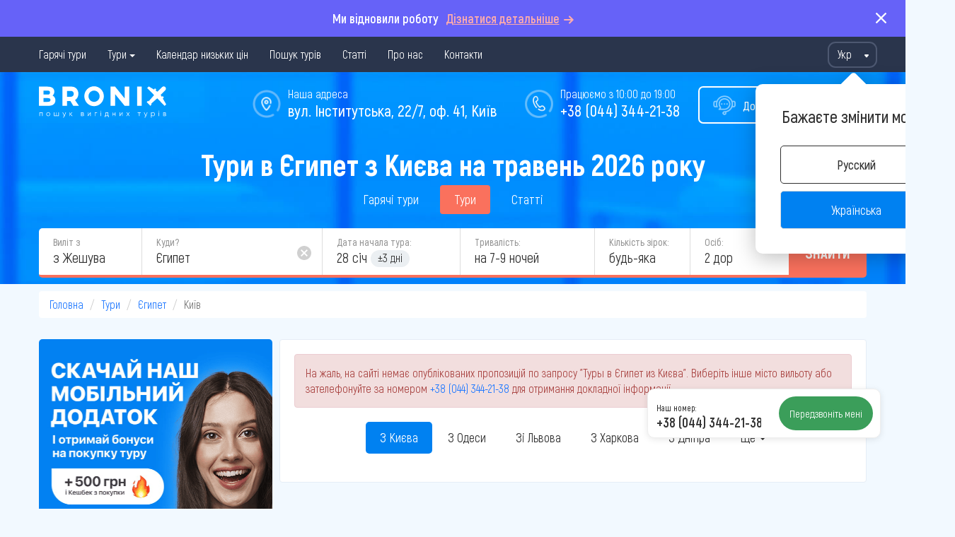

--- FILE ---
content_type: text/html; charset=UTF-8
request_url: https://bronix.ua/tours/egypt/kiev/may
body_size: 22512
content:
<!DOCTYPE html>
<html lang="uk-UA">
<head>
    
<base href="https://bronix.ua/">
<meta charset="UTF-8">
<link rel="shortcut icon" type="image/png" href="/img/favicon/favicon_32.png" sizes="32x32">
<link rel="shortcut icon" type="image/png" href="/img/favicon/favicon_16.png" sizes="16x16">


<link rel="manifest" href="/site.webmanifest">
<meta name="msapplication-TileColor" content="#ffffff">

<meta name="theme-color" content="#ffffff">
<meta name="apple-mobile-web-app-status-bar-style" content="#ffffff">
<title>Купити тур в Єгипет з Києва на травень 2026 - ціни на готелі</title>
<meta name="csrf-param" content="_csrf">
<meta name="csrf-token" content="VQuQRKlbb1Y6GJDbEIzZQHjdPsa1rZxpsmgXmKfsWno0PdQgwWIdE1lM-5hpzesMAJoOv4KZ_ivWMS7X3748DA==">
<script>
    window.app = {
        staticDomain: "https://static.bronix.ua",
        googleMapApiKey: "AIzaSyDUN405ilRY5mSu_bZLyklCNP1pFhAjzZY",
        useGoogleCaptchaForCallback: "0",
        enableCallback: "1",
        googleCaptchaSiteKey: "0",
        googleCaptchaSecretKey: "0",
        enableOnlineBookingFlow: null,
        urls: {
            addSubscription: "/subscription/create",
            addSubscriptionSuccess: "/subscription/success",
            getShortId: "/tour/get-short-id",
            viewTourDetail: "/tour/view-detail",
            tourBookingLink: "/tour/tour-booking-link",
            addCallback: "/callback/create",
            changeCallbackCallTime: "/callback/change-call-time",
            setCity: "/settings/set-city",
            setCurrency: "/settings/set-currency",
                        setLanguage: "/settings/set-language",
            updateCounter: "/source/update-counter",
        },
        phoneConfig: {
            prefix: "38",
            mask: "+38 (ddd) ddd-dd-dd",
            lengths: [12],
            clearLengths: [10],
            countryCode: "ua",
        },
        defaultCity: {
            id: 1,
            apiId: 63,
        },
        city: {
            id: 1,
        },
        realCity: {
            name: ""        },
        cities: {"1":{"id":1,"name":"Київ","depart_id":20,"currentPhone":{"code":"(044)","phone":"(044) 344-21-38","clearPhone":"0443442138","href":"tel:+380443442138"},"altPhone":{"code":"(044)","phone":"(044) 344-21-38","clearPhone":"0443442138","href":"tel:+380443442138"},"socials":{"instagram":"https://www.instagram.com/bronix.com.ua/","facebook":"https://www.facebook.com/bronix.ua/"},"contactsHidden":false}},
        cityTemplate: {
            hiddenPhone: "<span class=\"hidden-phone analytic-event\" role=\"button\" data-event=\"showHiddenPhone.click\" data-city=\"{{cityId}}\" data-type=\"{{type}}\"><span class=\"phone-code\">{{phoneCode}}</span><span class=\"btn-show-hidden-phone\">Показати</span></span>",
            phoneLink: "<a class=\"site-phone-link phone-{{clearPhone}} clickable-phone\" href=\"{{href}}\">{{phone}}</a>",
        },
        sock: {
            host: "https://ws.bronix.ua/serv",
        },
        src_id: null,
        srcCount: 31,
        vUid: null,
        ip: "3.141.168.133",
        currency: "uah",
        isMobile: 0,
        debug: 0,
        loading: {
            data: "",
            dots: "",
            circle: "<div class=\"circle-loader\"><svg viewBox=\"25 25 50 50\"><circle cx=\"50\" cy=\"50\" r=\"20\"></circle></svg></div>",
        },
        goals: {"HOT_OFFERS_SUBSCRIBE":"hotOffers.subscribe","CLICK_ON_PHONE":"sitePhone.click","CREATE_NEW_REQUEST":"newRequest.create","SHOW_NEW_REQUEST_FORM":"newRequest.showForm"},
                cashbackTooltipTitle: "Забронювавши даний тур, ви отримуєте кешбек в розмірі 2%.\n                 Бонусні кошти нараховуються на Бонусний рахунок вашого облікового запису\n                 безпосередньо після підтвердження туру.\n                 <br>\n                 Читайте докладніше в розділі \"про нас\"",
        siteId: 19,
        ymKey: "yaCounter66594199",
    };
</script>
<meta name="description" content="Пошук турів в Єгипет з Києва - ціни на відпочинок ⛱️ Найкращі готелі ☀️ Календар доступних турів на травень 2026 - зручний вибір дати вильоту ✈️ Онлайн-бронювання турів BRONIX">
<meta name="facebook-domain-verification" content="ldolsbbp7paeh3w4h34lmyiypd3ilp">
<meta name="google-site-verification" content="aaFrl6GLBmQuz9kIfspByRO1XJ5WHjRtm60yc1uGkY8">
<meta property="fb:app_id" content="816106229039085">
<meta property="al:ios:url" content="applinks://bronix.page.link">
<meta property="al:ios:app_store_id" content="1560390960">
<meta property="al:ios:app_name" content="Bronix.ua">
<meta property="al:android:url" content="applinks://bronix.page.link">
<meta property="al:android:package" content="ua.bronix">
<meta property="al:android:app_name" content="Bronix.ua">
<meta property="al:web:url" content="http://applinks.org/documentation">
<meta name="og:title" content="Купити тур в Єгипет з Києва на травень 2026 - ціни на готелі">
<meta name="og:type" content="website">
<meta name="og:image" content="https://bronix.ua/img/logo_square.jpg">
<link href="https://bronix.ua/tours/egypt/kiev/may" rel="canonical">
<link href="http://bronix.ua/tours/egypt/kiev/may" title="Українська" rel="alternate" hreflang="x-default">
<link href="http://bronix.ua/ru/tours/egypt/kiev/may" title="Русский" rel="alternate" hreflang="ru">
<link href="http://bronix.ua/tours/egypt/kiev/may" title="Українська" rel="alternate" hreflang="ua">
<link href="/css/plugins/bootstrap.min.css?v=1767608156" rel="stylesheet">
<link href="/dist/desktop/common/main/css/main.min.css?v=1767608156" rel="stylesheet">
<link href="/dist/desktop/pages/countries/css/countries.min.css?v=1767608156" rel="stylesheet">
<link href="/assets/fc39fc6e/styles.css?v=1767608353" rel="stylesheet">
<link href="/dist/desktop/widgets/callback/core/css/core.min.css?v=1767608156" rel="stylesheet">
<link href="/dist/desktop/pages/country-tours/css/country-tours.min.css?v=1767608156" rel="stylesheet">
<link href="/dist/desktop/widgets/download-app/css/download-app.min.css?v=1767608156" rel="stylesheet">
<link href="/dist/desktop/widgets/faq-panel/css/faq-panel.min.css?v=1767608156" rel="stylesheet">
<link href="/dist/desktop/widgets/country-panel/css/country-panel.min.css?v=1767608156" rel="stylesheet">
<link href="/dist/desktop/widgets/find-form/form/css/form.min.css?v=1767608156" rel="stylesheet">
<script>var hotTableParams = {"localization":{"Цена":"Ціна","Цена за 1 чел.":"Ціна за 1 чол.","На 1 человека":"На 1 людину","за 1 человека":"за 1 людину","за 2 взрослых":"за 2 дорослих","взрослого":"дорослого","взрослых":"дорослих","взр.":"дор.","ребенок":"дитина","ребенка":"діти","детей":"діти","реб.":"д","дет.":"д","Рейтинг отеля на booking.com":"Рейтинг готелю на booking.com","# отзыв":"# відгук","# отзыва":"# відгуки","# отзывов":"# відгуків","ночь в пути":"ніч у дорозі","# раз":"# раз","# раза":"# рази","из города":"з міста","Из":"З","с":"з","от":"від","Еще":"Ще","тур,тура,туров":"тур,тури,турів","Скрыть":"Сховати","Консультация менеджера по бесплатному номеру":"Консультація менеджера за безкоштовним номером","Консультация менеджера по номеру":"Консультація менеджера за номером","Консультация менеджера":"Консультація менеджера","по бесплатному номеру":"за безкоштовним номером","Кешбэк":"Кешбек","Возможны доплаты":"Можливі доплати","Рейс выполняется регулярными рейсами, возможны доплаты":"Рейс виконується регулярними рейсами, можливі доплати","Посмотреть тур":"Переглянути тур","Попробуйте выбрать другой отель, дату или страну":"Спробуйте вибрати інший готель, дату або країну","Изменить поиск":"Змінити пошук","Помощь менеджера":"Допомога менеджера","Цена указана на 1 человека \u003Cbr\u003E (при двухместном размещении)":"Ціна вказана на 1 особу \u003Cbr\u003E (при двомісному розміщенні)","Цена указана на 2 человек":"Ціна вказана за 2 людини","Песок":"Пісок","Галька":"Галька","Песок, Галька":"Пісок, Галька","1-я линия":"1-я лінія","2-я линия":"2-я лінія","3-я линия":"3-я лінія","Аквапарк":"Аквапарк","В туры обычно":"В тури зазвичай","включено":"включено","Перелет":"Переліт","Трансфер":"Трансфер","Проживание":"Проживання","Питание":"Харчування","Туркод":"Туркод","Страховка":"Страхування","Оставьте номер и мы подберем вам тур":"Залиште номер і ми підберемо Вам тур","Укажите ваш номер телефона":"Вкажіть Ваш номер телефону","Оставить заявку":"Залишити заявку","Спасибо! Наш менеджер свяжется с вами":"Спасибі! Наш менеджер зв\u0027яжеться з вами","в ближайшее время":"ближчим часом","Если вы хотите связаться самостоятельно, позвоните":"Якщо ви хочете зв\u0027язатися самостійно, зателефонуйте","по номеру":"за номером","По популярности":"По популярності","Топ продаж":"Топ продаж","Оценка + кол-во отзывов":"Оцінка + кількість відгуків","От дешевых к дорогим":"Від дешевих до дорогих","От дорогих к дешевым":"Від дорогих до дешевих","На карте":"На мапі","Списком":"Список","Показать отели на карте":"Показати готелі на мапі","Показать отели списком":"Показати готелі списком","Найдено":"Знайдено","Тур купили":"Тур купили","Подробнее":"Детально","Показать цену":"Показати ціну","и":"i","Фильтры":"Фільтр","Фильтр":"Фільтр","фильтр":"фільтр","фильтра":"фільтра","фильтров":"фільтрів","Сортировка":"Сортування","Загрузка фильтров":"Завантаження фільтрів","Сбросить фильтры":"Скинути фільтри","Сбросить фильтр":"Скинути фільтр","Применить":"Застосовувати","Применить фильтр":"Застосувати фільтр","ночь,ночи,ночей":"ніч,ночі,ночей","Рейтинг отеля":"Рейтинг готелю","Расстояние до моря":"Відстань до моря","Бюджет на ночь":"Бюджет на ніч","Кол-во ночей":"Кількість ночей","Кол-во звезд":"Кількість зірок","Регионы":"Регіон","Инфраструктура":"Інфраструктура","Для детей":"Для дітей","Поиск по названию отеля":"Пошук за назвою готелю","Превосходно 9+":"Чудово 9+","Очень хорошо 8+":"Дуже добре 8+","Хорошо 7+":"Добре 7+","Достаточно хорошо 6+":"Досить добре 6+","Первая линия":"Перша лінія","Вторая линия":"Друга лінія","Третья линия":"Третя лінія","Открытый бассейн":"Відкритий басейн","Крытый бассейн":"Критий басейн","Бассейн с подогревом":"Басейн з підігрівом","Бесплатный Wi-fi":"Безкоштовний Wi-fi","Рестораны A la Carte":"Ресторани A la Carte","Прачечная":"Пральня","Размещение с животными":"Розміщення з тваринами","Условия для инвалидов":"Умови для інвалідів","Детский бассейн":"Дитячий басейн","Детское меню":"Дитяче меню","Услуги няни":"Послуги няні","Детская кровать":"Дитяче ліжко","Найти отель":"Знайти готель","По названию":"За назвою","Найдите лучший вариант":"Знайдіть найкращий варіант","с помощью фильтров":"за допомогою фільтрів","Ок, Понятно":"Ок, Зрозуміло","Не выбрано":"Не вибрано","3-х разовое питание":"3-х разове харчування","Без питания":"Без харчування","Все включено":"Все включено","Завтрак и ужин":"Сніданок і вечеря","Только завтрак":"Лише сніданок","Ультра все включено":"Ультра все включено","Завтрак и обед":"Сніданок і обід","Питание + лечение":"Харчування + лікування","Без завтрака":"Без сніданку","Самообслуживание":"Самообслуговування","Обед":"Обід","Только ужин":"Тільки вечеря","Рождественский гала-ужин":"\tРіздвяний гала-вечеря","Получить свежие цены":"Отримати свіжі ціни","Результаты поиска актуальны в течении":"Результати пошуку актуальні протягом","15 минут":"15 хвилин","Обновить поиск":"Оновити пошук","Результаты поиска устарели":"Результати пошуку застаріли","Ищем лучшие туры":"Шукаємо найкращі тури","Поиск может занять 20-30 секунд. Подождите, пожалуйста":"Пошук може зайняти 20-30 секунд. Зачекайте, будь ласка","Используйте":"Використовуйте","для просмотра цен в календаре":"для перегляду цін в календарі","Найти туры":"Знайти тури","Ваши настройки еще не применились":"Ваші налаштування ще не застосувалися","Нажмите на кнопку чтобы применить":"Натисніть на кнопку щоб застосувати"},"chartLocalization":{"График цен на соседние даты":"Графік цін на сусідні дати","Показать цены на":"Показати ціни на","Нет данных":"Немає даних","нет туров":"немає турів","ночь":"ніч","ночи":"ночі","ночей":"ночей","от":"від"},"tourIncludes":["hotel","transfer","flight","insurance","meal"],"hidePriceOnPages":false,"toursCollection":{"groupTours":true,"groupFields":["hotel.id","isCombined"],"pagination":{"pageSize":20},"sort":{"attribute":"price.forTour","direction":"ASC"}},"loadToursUrl":"\/country\/load-tours","loadToursParams":{"countryAlias":"egypt","departCityAlias":"kiev","regionAlias":null,"date":"2026-05-22"},"noPhotoLink":"\/img\/no-hotel.jpg","photoBasePath":"https:\/\/static.bronix.ua\/img\/h","searchByFilters":false,"isShowPriceByOne":true,"isShowHotelSearchInput":false,"isShowSameTours":false,"isRenderFilters":true,"isRenderShortTour":false,"isRenderTitle":true,"useTourRequestButton":false,"currencySign":"грн","cashbackPercent":2,"paginationScrollToSelectorId":"ng-hot-table-scroll-target","isPhotoSliderAvailable":false,"isRenderTourInclude":true,"isRenderHotelPriceCalendar":false,"isNeedScrollToTableTopOnFirstSearch":true,"isRenderChart":true,"isRenderMap":true,"tourViewUrl":"\/tour\/view?tour=","tourViewFrom":"\u0026from=salesPage","suggestHotelsUrl":"\/find-tours\/suggest-hotels","useOperatorLoader":false,"isShowLoaderByApplyFilters":false,"mode":"default","allowShowOperatorLogo":true,"priceBoundRanges":[{"from":0,"to":1000,"label":"до 1 000 грн"},{"from":1000,"to":2000,"label":"1 000 - 2 000 грн"},{"from":2000,"to":3000,"label":"2 000 - 3 000 грн"},{"from":3000,"to":4000,"label":"3 000 - 4 000 грн"},{"from":4000,"to":5000,"label":"4 000 - 5 000 грн"},{"from":5000,"to":6500,"label":"5 000 - 6 500 грн"},{"from":6500,"to":999999999,"label":"6 500+ грн"}],"hotelRatingBounds":[{"from":9,"to":11,"label":"Превосходно 9+"},{"from":8,"to":11,"label":"Очень хорошо 8+"},{"from":7,"to":11,"label":"Хорошо 7+"},{"from":6,"to":11,"label":"Достаточно хорошо 6+"}],"phoneMask":"+38 (ddd) ddd-dd-dd","phonePrefix":"38"};
var wideSearchFormParams = {"values":{"countryId":18,"regionId":null,"regionIds":[],"departCityId":20,"nightsFrom":7,"nightsTo":9,"adult":2,"child":0,"childAges":[],"stars":0,"starsList":[],"selectedHotel":null,"mealIds":[],"selectedDate":"28.1.2026","isSoftDates":true,"combined":0,"search":0,"emitSearchParams":0},"data":{"urls":{"getData":"\/find-tours\/get-data-for-wide","getRegions":"\/find-tours\/get-regions","getDates":"\/find-tours\/get-allowed-dates","getDestinations":"\/find-tours\/intelligent-search"}},"mode":"default","i18nMessages":{"fromCity":"з{city, select, Львова{і} other{}} {city}","datesSelected":"Обрано дати","btnSearchLoading":"Йде пошук","labelNights":"на {nights} {label}","labelNightsRange":"на {nightsFrom}-{nightsTo} {label}","labelDateDiff":"±3 дні","priceFrom":"від","starsAny":"Будь-яка","pluralStars":["зірка","зірки","зірок"],"pluralNights":["ніч","ночі","ночей"],"pluralResorts":["курорт","курорту","курортів"],"pluralAdults":["дор","дор","дор"],"pluralChild":["реб","діт","діт"],"noDirectionNights":"На жаль обраний діапазон ночей недоступний по даному напрямку","noDateFlights":"На жаль на обрану вами дату немає вильотів по даному напрямку, тому ми змінили дату вильоту на найближчу можливу","noCountry":"Виберіть куди ви хочете поїхати","invalidAge":"Вік дітей повинен бути від {min} до {max} років","destination":{"allResorts":"Всі курорти","labelPopularGroup":"Популярні курорти","labelOtherGroup":"Решта курортів","labelOtherCitiesGroup":"Вильоти з інших міст","waitLoading":"Зачекайте, йде завантаження ...","searchLoading":"Йде пошук...","requestDetail":"Країна: {country}","noRequestMatches":"Не знайдено збігів за запитом \u0022{slug}\u0022","minLength":"Введіть хоча б {min} символу"},"calendar":{"months":["Січень","Лютий","Березень","Квітень","Травень","Червень","Липень","Серпень","Вересень","Жовтень","Листопад","Грудень"],"dayNames":["нд","пн","вт","ср","чт","пт","сб"]}}};

        // Google Tag Manager
        (function(w,d,s,l,i){w[l]=w[l]||[];w[l].push({'gtm.start':
                new Date().getTime(),event:'gtm.js'});var f=d.getElementsByTagName(s)[0],
            j=d.createElement(s),dl=l!='dataLayer'?'&l='+l:'';j.async=true;j.src=
            'https://www.googletagmanager.com/gtm.js?id='+i+dl;f.parentNode.insertBefore(j,f);
        })(window,document,'script','dataLayer','GTM-PTPCCVL');
        // End Google Tag Manager
    </script></head>
<body class="desktop-theme ">
<script>    function registerBootstrapTooltip() {
        if (window.jQuery && $.isFunction($.fn.tooltip)) {
            jQuery.fn.extend({ bootstrapTooltip: $.fn.tooltip })
        }
    }
function initSentry() {
                    Sentry.init({
                        dsn: 'https://6da6a409225c4459b25b3b844a2a1043@o50394.ingest.sentry.io/5412746',
                        ignoreErrors: ["$ is not defined","Can't find variable: jQuery","Can't find variable: $","target[_0x17a4(...)] is not a function","Illegal invocation"],
                        denyUrls: [],
                        integrations: [
                            new Sentry.Integrations.GlobalHandlers({
                                onerror: true,
                                onunhandledrejection: false,
                            })
                        ],
                    });
                }</script><div class="wrapper">
    
<div class="faq-panel">
    <div class="container">
        <div class="faq-panel__content">
<!--            <img src="/img/smartphone-hand.png" class="faq-panel__img" alt="">-->
            <span>Ми відновили роботу</span>
            <span class="faq-panel__link" data-href="/blogs/otrytie-protaj-turov">Дізнатися детальніше</span>
        </div>
    </div>
    <button class="faq-panel__btn-close"></button>
</div>
    
<nav class="nav-bar">
    <div class="container nav-bar-container">
        <div class="nav-bar-menu">
            <ul class="nav navbar-nav"><li><a href="/hot-tours/kiev">Гарячі тури</a></li>
<li class="dropdown"><a class="dropdown-toggle" href="#" data-toggle="dropdown">Тури</a>
<ul class='dropdown-menu' role='menu'>
<li><a href="/early-booking">Раннее бронирование</a></li>
</ul>
</li>
<li><a href="/calendar">Календар низьких цін</a></li>
<li><a href="/search">Пошук турів</a></li>
<li><a href="/blog">Статті</a></li>
<li><a href="/about-company">Про нас</a></li>
<li><a href="/contacts">Контакти</a></li></ul>        </div>
                        
<div class="nav-bar-language-switch">
    <div class="h-select main_hSelect" id="hSelectCurrency">
        <div class="h-select-face-wrap">
            <div class="h-select-face">
                <span>Укр</span>
            </div>
            <div class="clearfix"></div>
        </div>
        <div class="h-select-items">
                            <button type="button" class="language-btn switch-language" data-value="ru-UA">
                    Рус                </button>
                            <button type="button" class="language-btn switch-language" data-value="uk-UA">
                    Укр                </button>
                    </div>
    </div>

    <div class="language-pop-up-info-block">
        <p class="text">
                            Бажаєте змінити мову?                    </p>
        <button type="button" class="language-btn-select switch-language" data-value="ru-UA">Русский</button>            <button type="button" class="language-btn-select switch-language current-language" data-value="uk-UA" data-toggle="tooltip" data-placement="bottom" data-original-title="Украинская версия сайта находится в тестовом режиме">Українська</button>                </div>
</div>
            </div>
</nav>
    
<header class="header-country-tours">
    <div class="container">
        <div class="header-common-elements">
    <div class="logo">
                    <a href="/">
                <img src="/img/logo/uk.svg"
                     alt="Логотип компании Bronix">
            </a>
                </div>
            <div class="header-callback-btn open-callback-popup">
            <img src="/img/callcenter.png" alt="">
            <span class="header-callback-btn__text">Допомога у виборі туру</span>
        </div>
                <div class="header-phone">
            <img src="/img/phone-circle.png"
                 alt="">
            <span class="phone-text">Працюємо з 10:00 до 19:00</span>
            <span class="site-phone"><a class="site-phone-link phone-380443442138 clickable-phone" href="tel:+380443442138">+38 (044) 344-21-38</a></span>
        </div>
        
    
            <div class="header-address">
            <a href="/contacts">
                <img src="/img/location.png"
                     alt="">
                <span class="address-text">
                    Наша адреса                </span>
                <span class="address current-city-address">вул. Інститутська, 22/7, оф. 41, Київ</span>
            </a>
        </div>
            <div class="clearfix"></div>
</div>
        <div class="header-content">
            <div class="short-search">
                <div class="short-search_wrapper">
                    <div class="header-content-wrapper">
                        <div class="header-title">
                            <h1 class="akrobat-extra-bold">
                                Тури в Єгипет з Києва на травень 2026 року                            </h1>
                        </div>
                        
<div class="country-panel">
            <a href="/hot-tours/egypt" class="country-panel_item
        ">
            Гарячі тури        </a>
            <a href="/tours/egypt" class="country-panel_item
         active ">
            Тури        </a>
            <a href="/blogs/country/egypt" class="country-panel_item
        ">
            Статті        </a>
    </div>                    </div>
                    <div class="short-search-tab-wrapper">
                        <div class="short-search_body short-search-tab-content active noselect loading with-border">
    <div class="body_form">
        <div class="form_from form_dropdown "
             data-type="depart-city">
            <div class="form-title">
                <label>Виліт з</label>
                <span class="from_field">
                    з ...                </span>
            </div>
            <div class="from_dropdown form_dropdown_menu"></div>
        </div>
        <div class="form_direction form_dropdown tooltip-error
             "
             data-type="destination">
            <div class="form-title">
                <label>Куди?</label>
                <input type="text"
                       class="direction_field"
                       placeholder="Країна, курорт або готель"
                       data-preview="Країна, курорт або готель"
                       data-hotel-placeholder="Введіть назву готелю"
                       value="">
                <img class="preloader hidden"
                     src="/img/load.gif"
                     alt="Please, wait">
                <span class="remove hidden"></span>
            </div>
            <div class="direction_dropdown form_dropdown_menu">
                <div class="destination-list">
                    <div class="direction_loading">
                        Зачекайте, довантажувати список країн...
                    </div>
                </div>
            </div>
        </div>
        <div class="form_date form_dropdown tooltip-error"
             data-type="date">
            <div class="form-title">
                <label>Дата начала тура:</label>
                <span class="date_field">
                    28.01                    <span class="deviation">
                        ± 3 дні                    </span>
                </span>
            </div>
            <div class="date_dropdown form_dropdown_menu">
                <div class="days">
                    <div class="pull-left">
                        Виберіть коли вам зручно летіти                    </div>
                    <div class="pull-right">
                        <div class="checkbox full-filling_checkbox">
                            <input type="checkbox" checked>
                            <label>
                                <span></span>3 дні                            </label>
                        </div>
                    </div>
                    <div class="clearfix"></div>
                </div>
                <div class="calendar">
                    <div class="controls">
                        <button type="button"
                                class="left noselect"><img src="/img/arrow-left.svg"
                                                           alt="arrow left"></button>
                        <button type="button"
                                class="right noselect"><img src="/img/arrow-right.svg"
                                                            alt="arrow right"></button>
                    </div>
                    <div class="wrapper">
                        <div class="months"></div>
                    </div>
                </div>
            </div>
        </div>
        <div class="form_duration form_dropdown tooltip-error"
             data-type="duration">
            <div class="form-title">
                <label>Тривалість:</label>
                <span class="duration_field">
                    на 7-9 ночей                </span>
            </div>
            <div class="duration_dropdown form_dropdown_menu">
                <div class="info"></div>
                <div class="nights"></div>
            </div>
        </div>
        <div class="form_stars form_dropdown "
             data-type="stars">
            <div class="form-title">
                <label>Кількість зірок:</label>
                <span class="stars_field nowrap">Уточнюємо...</span>
            </div>
            <div class="stars_dropdown form_dropdown_menu"></div>
        </div>
        <div class="form_tourists form_dropdown tooltip-error"
             data-type="tourists">
            <div class="form-title">
                <label>Осіб:</label>
                <span class="tourists_field">
                    Завантажуємо...
                </span>
            </div>
            <div class="tourists_dropdown form_dropdown_menu">
                <div class="counter adults-count">
                    <label>Дорослі: </label>
                    <button type="button" class="prev"></button>
                    <span>2</span>
                    <button type="button" class="next"></button>
                </div>
                <div class="children-select">
                    <label class="children-select__label">
                        Діти:
                    </label>
                    <div class="children-list">

                    </div>
                    <div id="children-select" class="children-add">
                        <div class="children-select__dropdown" data-add="1">
                            <span class="children-select__dropdown-toggle">
                                <span class="value">
                                    Додати дитину                                </span>
                                <span class="caret age-caret"></span>
                                <button type="button" class="children-select__remove-btn">✕</button>
                            </span>
                            <div class="children-select__dropdown-list">
                                <span class="children-select__dropdown-list-hint">
                                    Вкажіть вік на момент закінчення поїздки                                </span>
                                <ul class="children-select__dropdown-list-items">
                                    <li class="children-select__dropdown-list-item" data-value="0">
                                        <span class="value">
                                            до 1 року                                        </span>
                                    </li>
                                                                            <li class="children-select__dropdown-list-item" data-value="1">
                                            <span class="value">
                                                1 рік                                            </span>
                                        </li>
                                                                            <li class="children-select__dropdown-list-item" data-value="2">
                                            <span class="value">
                                                2 роки                                            </span>
                                        </li>
                                                                            <li class="children-select__dropdown-list-item" data-value="3">
                                            <span class="value">
                                                3 роки                                            </span>
                                        </li>
                                                                            <li class="children-select__dropdown-list-item" data-value="4">
                                            <span class="value">
                                                4 роки                                            </span>
                                        </li>
                                                                            <li class="children-select__dropdown-list-item" data-value="5">
                                            <span class="value">
                                                5 років                                            </span>
                                        </li>
                                                                            <li class="children-select__dropdown-list-item" data-value="6">
                                            <span class="value">
                                                6 років                                            </span>
                                        </li>
                                                                            <li class="children-select__dropdown-list-item" data-value="7">
                                            <span class="value">
                                                7 років                                            </span>
                                        </li>
                                                                            <li class="children-select__dropdown-list-item" data-value="8">
                                            <span class="value">
                                                8 років                                            </span>
                                        </li>
                                                                            <li class="children-select__dropdown-list-item" data-value="9">
                                            <span class="value">
                                                9 років                                            </span>
                                        </li>
                                                                            <li class="children-select__dropdown-list-item" data-value="10">
                                            <span class="value">
                                                10 років                                            </span>
                                        </li>
                                                                            <li class="children-select__dropdown-list-item" data-value="11">
                                            <span class="value">
                                                11 років                                            </span>
                                        </li>
                                                                            <li class="children-select__dropdown-list-item" data-value="12">
                                            <span class="value">
                                                12 років                                            </span>
                                        </li>
                                                                            <li class="children-select__dropdown-list-item" data-value="13">
                                            <span class="value">
                                                13 років                                            </span>
                                        </li>
                                                                            <li class="children-select__dropdown-list-item" data-value="14">
                                            <span class="value">
                                                14 років                                            </span>
                                        </li>
                                                                            <li class="children-select__dropdown-list-item" data-value="15">
                                            <span class="value">
                                                15 років                                            </span>
                                        </li>
                                                                    </ul>
                            </div>
                        </div>
                    </div>
                </div>
            </div>
        </div>
        <div class="form_search">
            <form id="find-tours-form" action="/search">
                <input type="hidden" id="wsf-city" name="departCity"
                       value="20">
                <input type="hidden" id="wsf-country" name="country"
                       value="18">
                <input type="hidden" id="wsf-regions" name="regions"
                       value="">
                <input type="hidden" id="wsf-hotel" name="hotels"
                       value="">
                <input type="hidden" id="wsf-date-from" name="dateFrom"
                       value="25.01.2026">
                <input type="hidden" id="wsf-date-to" name="dateTo"
                       value="31.01.2026">
                <input type="hidden" id="wsf-nights-from" name="nightsFrom"
                       value="7">
                <input type="hidden" id="wsf-nights-to" name="nightsTo"
                       value="9">
                <input type="hidden" id="wsf-adults" name="adult"
                       value="2">
                <input type="hidden" id="wsf-children" name="child"
                       value="0">
                <input type="hidden" id="wsf-ages" name="childAges"
                       value="">
                <input type="hidden" id="wsf-stars" name="starsList"
                       value="">
                <input type="hidden" id="wsf-search" name="search"
                       value="0">
                <button type="submit" id="w-st-findtours" class="">
                    Знайти                </button>
            </form>
        </div>
    </div>
    <div class="form-loading-overlay"></div>
</div>

                    </div>
                </div>
            </div>
        </div>
    </div>
</header>



    
    <div class="container breadcrumb-container">
        <script type="application/ld+json">{"@context":"https://schema.org","@type":"BreadcrumbList","itemListElement":[{"@type":"ListItem","position":1,"name":"bronix.ua","item":"http://bronix.ua/"},{"@type":"ListItem","position":2,"name":"Тури","item":"http://bronix.ua/calendar"},{"@type":"ListItem","position":3,"name":"Єгипет","item":"http://bronix.ua/tours/egypt"},{"@type":"ListItem","position":4,"name":"Київ"}]}</script>        <ul class="breadcrumb"><li><a href="/">Головна</a></li>
<li><a href="/calendar">Тури</a></li>
<li><a href="/tours/egypt">Єгипет</a></li>
<li class="active">Київ</li>
</ul>    </div>
        <main>
    
<div class="container">
    <div class="columns">
        <div class="column-left">

                            
<div class="download-app" style="background-image: url('/img/promo/download-app-ua-ua.png')">
    <img class="img__qr" style="left:31px" src="[data-uri]">
</div>
            
            <div class="column-left__space"></div>

            <app-filters class="hidden"></app-filters>

                            <div class="site-block">
    <div class="aside-links-list js-regions ">
        <div class="site-header">
            <div class="site-header-text">
                Курорти Єгипту            </div>
        </div>

                    <p>Популярные курорты</p>
            
        <ul class="">
            <li>
            <a href="/tours/egypt/resort-dahab/kiev">Дахаб</a>        </li>
                <li>
            <a href="/tours/egypt/resort-marsa-alam/kiev">Марса-Алам</a>        </li>
                <li>
            <a href="/tours/egypt/resort-marsa-matruh/kiev">Мерса Матрух</a>        </li>
                <li>
            <a href="/tours/egypt/resort-hurgada/kiev">Хургада</a>        </li>
                <li>
            <a href="/tours/egypt/resort-sharm-el-sheikh/kiev">Шарм-ель-Шейх</a>        </li>
        </ul>

                    <p>Остальные курорты</p>
            
        <ul class="to-hide">
            <li>
            <a href="/tours/egypt/resort-kair/kiev">Каїр</a>        </li>
                <li>
            <a href="/tours/egypt/resort-taba/kiev">Таба</a>        </li>
                <li>
            <a href="/tours/egypt/resort-el-gouna/kiev">Ель-Гуна</a>        </li>
        </ul>

        <button type="button" class="more-regions js-more-regions">
            Показать ещё
        </button>
    </div>
</div>
            
                            
<div class="site-block months-list">
    <div class="site-header">
        <div class="site-header-text">
            Тури в Египет по місяцях        </div>
    </div>
            <div class="season-item collapse-item ">
            <div class="season-item__label collapse-toggle">
                <span>Зима</span>
                <img src="/img/icons/seasons/winter.png">
            </div>
            <div class="season-months-list collapse-content" style="display: none">
                                    <a class=" select-month" href="/tours/egypt/kiev/dec" data-alias="dec">Тури на Грудень</a><br>
                                    <a class=" select-month" href="/tours/egypt/kiev/jan" data-alias="jan">Тури на Січень</a><br>
                                    <a class=" select-month" href="/tours/egypt/kiev/feb" data-alias="feb">Тури на Лютий</a><br>
                            </div>
        </div>
            <div class="season-item collapse-item collapsed">
            <div class="season-item__label collapse-toggle">
                <span>Весна</span>
                <img src="/img/icons/seasons/spring.png">
            </div>
            <div class="season-months-list collapse-content" style="display: block">
                                    <a class=" select-month" href="/tours/egypt/kiev/mar" data-alias="mar">Тури на Березень</a><br>
                                    <a class=" select-month" href="/tours/egypt/kiev/apr" data-alias="apr">Тури на Квітень</a><br>
                                    <a class="active select-month" href="/tours/egypt/kiev/may" data-alias="may">Тури на Травень</a><br>
                            </div>
        </div>
            <div class="season-item collapse-item ">
            <div class="season-item__label collapse-toggle">
                <span>Літо</span>
                <img src="/img/icons/seasons/summer.png">
            </div>
            <div class="season-months-list collapse-content" style="display: none">
                                    <a class=" select-month" href="/tours/egypt/kiev/june" data-alias="june">Тури на Червень</a><br>
                                    <a class=" select-month" href="/tours/egypt/kiev/july" data-alias="july">Тури на Липень</a><br>
                                    <a class=" select-month" href="/tours/egypt/kiev/aug" data-alias="aug">Тури на Серпень</a><br>
                            </div>
        </div>
            <div class="season-item collapse-item ">
            <div class="season-item__label collapse-toggle">
                <span>Осені</span>
                <img src="/img/icons/seasons/autumn.png">
            </div>
            <div class="season-months-list collapse-content" style="display: none">
                                    <a class=" select-month" href="/tours/egypt/kiev/sept" data-alias="sept">Тури на Вересень</a><br>
                                    <a class=" select-month" href="/tours/egypt/kiev/oct" data-alias="oct">Тури на Жовтень</a><br>
                                    <a class=" select-month" href="/tours/egypt/kiev/nov" data-alias="nov">Тури на Листопад</a><br>
                            </div>
        </div>
    </div>
                    </div>
        <div class="site-block column">
                            <div class="alert alert-danger">
                    На жаль, на сайті немає опублікованих пропозицій по запросу "Туры в Єгипет из Києва". Виберіть інше місто вильоту або зателефонуйте за номером <div class="site-phone"><a class="site-phone-link phone-380443442138 clickable-phone" href="tel:+380443442138">+38 (044) 344-21-38</a></div> для отримання докладної інформації                </div>
            
            
            <ul class="nav nav-tabs depart-cities-list">
            <li class="active">
            <a href="#">
                З Києва            </a>
        </li>
                <li>
            <a href="/tours/egypt/odessa">
                З Одеси            </a>
        </li>
                <li>
            <a href="/tours/egypt/lvov">
                Зі Львова            </a>
        </li>
                <li>
            <a href="/tours/egypt/harkov">
                З Харкова            </a>
        </li>
                <li>
            <a href="/tours/egypt/dnepr">
                З Дніпра            </a>
        </li>
                <li class="dropdown">
            <a data-toggle="dropdown">
                Ще                <span class="caret"></span>
            </a>
            <ul class="dropdown-menu">
                                    <li>
                        <a href="/tours/egypt/zaporizhzhia">
                            З Запоріжжя                        </a>
                    </li>
                            </ul>
        </li>
    </ul>

                            <app-root class="hidden"></app-root>
            
            <div class="page-text">
                            </div>
        </div>
    </div>
</div>
    <div class="clearfix"></div>
</main>
</div>


<footer>
    <div class="container">
        <div class="footer__row">
            <div class="footer__col">
                <ul class="footer__main-menu"><li><a href="/hot-tours/kiev">Гарячі тури</a></li>
<li><a href="/calendar">Календар низьких цін</a></li>
<li><a href="/search">Пошук турів</a></li>
<li><a href="/blog">Статті</a></li>
<li><a href="/about-company">Про нас</a></li>
<li><a href="/contacts">Контакти</a></li>
<li><a href="/cashback">Бонусна програма</a></li>
<li><a href="/questions">Відповіді на популярні питання</a></li></ul>                <div class="logo">
                    <img src="/img/logo/uk.svg" alt="Логотип компании Bronix">
                </div>
            </div>
            <div class="footer__col">
                <div class="footer__sub-col">
                                            <div class="footer__col-header">Популярні курорти</div>
                        <ul class="footer__col-list">
                                                            <li><a href="/tours/egypt/resort-sharm-el-sheikh">Шарм-Ель-Шейх</a></li>
                                                            <li><a href="/tours/turkey/resort-belek">Белек</a></li>
                                                            <li><a href="/tours/turkey/resort-marmaris">Мармарис</a></li>
                                                            <li><a href="/tours/egypt/resort-hurgada">Хургада</a></li>
                                                    </ul>
                                    </div>
                <div class="footer__sub-col">
                    <div class="footer__col-header">Популярні країни</div>
                    <ul class="footer__col-list">
                                                    <li><a href="/tours/turkey">Туреччина</a></li>
                                                    <li><a href="/tours/uae">ОАЕ</a></li>
                                                    <li><a href="/tours/egypt">Єгипет</a></li>
                                                    <li><a href="/tours/thailand">Таїланд</a></li>
                                            </ul>
                </div>
                <div class="footer__copyright">
                    Copyright © 2005–2026<br >Bronix 2026<br />Сайт не є публічною офертою                </div>
                <div class="pay-system">
                    <span class="pay-system__title">Способи оплати</span>
                    <div class="pay-system__images">
                                                
                        <img src="/img/pay-systems/mastercard.svg" alt="MasterCard" title="MasterCard">
                        <img src="/img/pay-systems/visa.svg" alt="VISA" title="VISA">



                                                    <div class="pay-system__image-bg">
                                <img src="/img/pay-systems/googlepay.svg" alt="google-pay" title="Google Pay">
                            </div>
                                                                            <div class="pay-system__image-bg">
                                <img src="/img/pay-systems/applepay.svg" alt="apple-pay" title="Apple Pay">
                            </div>
                                            </div>
                </div>
            </div>
            <div class="footer__col">
                <div class="footer__contacts">
                    <div class="footer__contacts-address">
                        <span class="label">Наша адреса:</span>
                        <span class="value">
                            м. Київ, вул. Інститутська, 22/7, оф. 41                        </span>
                    </div>
                                            <div class="footer__phone"><a class="site-phone-link phone-380443442138 clickable-phone" href="tel:+380443442138">+38 (044) 344-21-38</a></div>
                                        <div class="footer__mail">kyiv@bronix.com.ua</div>
                    <div class="footer__confidentiality">
                        <a href="/privacy">
                            Політика конфіденційності                        </a>
                    </div>
                    <div class="footer__agreement">
                        <a href="/mobile-application/user-agreement">
                            Пользовательское соглашение                        </a>
                    </div>
                                            <div class="footer__sitemap">
                            <a href="/sitemap">
                                Карта сайту                            </a>
                        </div>
                                    </div>
                <div class="footer__app-promo">
                    
    <style>
        .app-store__list--footer {
            align-items: center;
            justify-content: left;
        }
        .app-store__list--footer .store {
            height: 40px;
            width: 120px;
            background-size: 100px;
        }
        .app-store__list--footer .store--google {
            margin-left: 8px;
        }
    </style>


<div class="app-store__list app-store__list--footer">
    <a href="https://apps.apple.com/us/app/bronix-ua-%D0%BF%D0%BE%D1%88%D1%83%D0%BA-%D1%82%D1%83%D1%80%D1%96%D0%B2/id1560390960" target="_blank" class="store store--apple">
        <span class="sr-only">
            Завантажити додаток в AppStore        </span>
    </a>
    <a href="https://play.google.com/store/apps/details?id=ua.bronix" target="_blank" class="store store--google">
        <span class="sr-only">
            Завантажити додаток в PlayMarket        </span>
    </a>
</div>                </div>
                <div class="footer__social-links">
                                        <a href="https://www.instagram.com/bronix.ua/"
                       target="_blank"
                       rel="nofollow noopener"
                       class="smm-link instagram-link">
                        <img src="/img/social/instagram.svg" alt="instagram" class="smm-icon"></a>
                                        <a href="https://www.facebook.com/bronix.ua/"
                       target="_blank"
                       rel="nofollow noopener"
                       class="smm-link facebook-link">
                        <img src="/img/social/facebook.svg" alt="facebook" class="smm-icon"></a>
                                        <a href="https://t.me/bronix_ukraine"
                       target="_blank"
                       rel="nofollow noopener"
                       class="smm-link telegram-link">
                        <img src="/img/social/telegram.svg" alt="telegram" class="smm-icon"></a>
                                        <a href="https://invite.viber.com/?g2=AQBUOvBKW5taekxcHS0K7wUelqkwkywk5mlsVWqiF%2BqDF40I9wRTCOLEmsbeoXoN"
                       target="_blank"
                       rel="nofollow noopener"
                       class="smm-link viber-link">
                        <img src="/img/social/viber.svg" alt="viber" class="smm-icon"></a>
                                    </div>
            </div>
        </div>
    </div>
</footer>

<div class="modal fade" id="bspopup">
    <div class="modal-dialog">
        <div class="modal-content">
            <button type="button" class="close" data-dismiss="modal"><span>&times;</span></button>
            <div class="modal-body">

            </div>
        </div>
    </div>
</div>


<div id="callback-form-popup" class="hidden">
    <div class="callback-form callback-form-popup text-center">
        <div class="callback-on-working hidden">
            <img src="/img/france-woman.png" alt="" class="day-time-image">
            <p class="block-title uppercase hidden-on-end">
                Введіть ваш номер телефону            </p>
        </div>
        <div class="callback-night-time">
            <img src="/img/night-time.png" alt="" class="night-time-image">
            <p class="block-title hidden-on-end">
                Вибачте, в даний момент офіси закриті!            </p>
            <p class="block-hint hidden-on-end">
                Ми передзвонимо                <span class="callback-night-time__value"></span>
            </p>
            <p class="time-options-label hidden-on-end">
                Вибрати інший час            </p>
            <div class="callback-choose-time hidden-on-end"></div>
        </div>
        <div class="callback-inputs hidden-on-end">
            <input type="hidden" class="form-control callback-widget-city_id" name="callback-widget-city_id" value="1">            <input type="hidden" class="form-control callback-widget-is-choose-time" name="callback-widget-is-choose-time" value="0"><input type="hidden" class="form-control callback-widget-delayed-time" name="callback-widget-delayed-time" value=""><input type="hidden" class="form-control callback-widget-delayed-date" name="callback-widget-delayed-date" value=""><input type="hidden" class="form-control callback-widget-request-id" name="callback-widget-request-id" value="">            <div class="form-group">
                <input type="text" class="callback-widget-phone phone-mask" name="callback-widget-phone" value="" placeholder="Вкажіть ваш номер телефону">                <span class="callback-submit-wrap">
                    <button type="button"
                        class="btn-carrot callback-form-submit callback-form-analytics uppercase"
                        data-create-label="Надіслати"
                        data-change-label="Змінити час">
                        Надіслати                    </button>
                </span>
            </div>
        </div>
        <div class="callback-result-wrap hidden"></div>
    </div>
</div>
<div class="hidden" id="timeoutPopup">
    <div id="timeoutForm">
        <img src="/img/waiting-man.png" alt="">
        <div class="timeoutTitle">Получить свежие цены</div>
        <div class="timeoutHelp">
            Результаты поиска актуальны в течение <strong>15 минут!</strong>
        </div>
        <button id="repeatCurrentSearch" class="btn-brand">
            Обновить поиск
        </button>
    </div>
</div>
    <!-- Google Tag Manager (noscript) -->
    <noscript><iframe src="https://www.googletagmanager.com/ns.html?id=GTM-PTPCCVL"
                      height="0" width="0" style="display:none;visibility:hidden"></iframe></noscript>
    <!-- End Google Tag Manager (noscript) -->
    <script>
    (function(w, d, s, h, id) {
        w.roistatProjectId = id; w.roistatHost = h;
        var p = d.location.protocol === 'https:' ? 'https://' : 'http://';
        var u = /^.*roistat_visit=[^;]+(.*)?$/.test(d.cookie) ? '/dist/module.js' : '/api/site/1.0/'+id+'/init?referrer='+encodeURIComponent(d.location.href);
        var js = d.createElement(s); js.charset='UTF-8'; js.async = 1; js.src = p+h+u; var js2 = d.getElementsByTagName(s)[0]; js2.parentNode.insertBefore(js, js2);
    })(window, document, 'script', 'bronix.ua/rstat', '26606c1f9b998577de544e311bdee59b');
</script>
<div id="emerge-callback-form" class="callback-form">
    <div class="emerge-callback-form">
        <input type="hidden" class="form-control callback-widget-city_id" name="callback-widget-city_id" value="1">        <div class="form-group">
        <input type="text" class="form-group callback-widget-name" name="callback-widget-name" value="" placeholder="Ваше ім&#039;я">        </div>
        <div class="form-group">
            <input type="text" class="callback-widget-phone phone-mask" name="callback-widget-phone" value="" placeholder="Телефон">        </div>
    </div>
    <div class="emerge-callback ">
                    <span class="site-phone">
                <label>Наш номер:</label><br />
                <a class="site-phone-link phone-380443442138 clickable-phone" href="tel:+380443442138">+38 (044) 344-21-38</a>            </span>
                <button id="show-emerge-callback" type="button" class="btn-show-callback-form">
            Передзвоніть мені        </button>
    </div>
    <div class="callback-result-wrap hidden"></div>
</div>

<script src="/assets/6afec75e/jquery.min.js?v=1767608329"></script>
<script src="/assets/ac4c6828/yii.js?v=1767608329"></script>
<script src="/js/plugins/jquery.cookie.min.js?v=1767608156"></script>
<script src="/js/plugins/bootstrap.min.js?v=1767608156" onload="window.registerBootstrapTooltip &amp;&amp; window.registerBootstrapTooltip()"></script>
<script src="/assets/11e3f73/bundle.min.js?v=1767608329" onload="initSentry &amp;&amp; initSentry()"></script>
<script src="/js/moment/with-locales/uk.min.js?v=1767608156"></script>
<script src="/js/plugins/maskedinput.min.js?v=1767608156"></script>
<script src="/js/jquery.actual.min.js?v=1767608156"></script>
<script src="/js/sockjs-0.3.2.min.js?v=1767608156"></script>
<script src="/dist/common/core/js/core.min.js?v=1767608156"></script>
<script src="/dist/desktop/common/main/js/main.min.js?v=1767608156"></script>
<script src="/dist/desktop/pages/countries/js/countries.min.js?v=1767608156"></script>
<script src="/assets/90eeadd2/search.min.js?v=1767608353"></script>
<script src="/assets/fc39fc6e/runtime-es2015.js?v=1767608353"></script>
<script src="/assets/fc39fc6e/polyfills-es2015.js?v=1767608353"></script>
<script src="/assets/fc39fc6e/main-es2015.js?v=1767608353"></script>
<script src="/dist/common/search/js/search.min.js?v=1767608156"></script>
<script src="/dist/desktop/widgets/callback/core/js/core.min.js?v=1767608156" async="async"></script>
<script src="/dist/desktop/widgets/faq-panel/js/faq-panel.min.js?v=1767608156" async></script>
<script src="/dist/desktop/widgets/find-form/form/js/form.min.js?v=1767608156"></script>
<script>jQuery(function ($) {
var wideSearchForm = new WideSearchForm(wideSearchFormParams);
});</script>
<script>jQuery(window).on('load', function () {
if (window.Sentry) {
                Sentry.configureScope(function(scope) {
                    const ymKey = window.app.ymKey;
                    if (ymKey && window[ymKey]) {
                        scope.setExtra("yandex_client_id", window[ymKey].getClientID());
                    }
                    scope.setExtra("is_mobile_version", window.app.isMobile);
                });
            }
});</script></body>
</html>


--- FILE ---
content_type: text/css
request_url: https://bronix.ua/dist/desktop/widgets/country-panel/css/country-panel.min.css?v=1767608156
body_size: 81
content:
.country-panel{display:flex;justify-content:center}.country-panel .country-panel_item{color:#fff;font-size:18px;margin:0 5px;padding:8px 20px;border-radius:4px}.country-panel .country-panel_item.active{background-color:#fa715d}.country-panel .country-panel_item.active:hover{background-color:#f9634e}

--- FILE ---
content_type: application/javascript; charset=utf-8
request_url: https://bronix.ua/rstat/api/site/1.0/26606c1f9b998577de544e311bdee59b/init?referrer=https%3A%2F%2Fbronix.ua%2Ftours%2Fegypt%2Fkiev%2Fmay
body_size: 43989
content:
(function(m,w,h){var x="roistat_visit",B="roistat_first_visit",G="roistat_is_need_listen_requests",l="roistat_visit_cookie_expire",d="roistat_is_save_data_in_cookie",z="roistat_cookies_to_resave",n="roistat_is_need_disable_collector",g="1209600",t={expires:parseInt(g),path:"/"},y={expires:10*365*24*60*60,path:"/"};var v=function(J){try{return decodeURIComponent(J)}catch(K){var I;I=q(J);if(I===null){return J}return I}};var q=function(M){var L={"%E0":"%D0%B0","%E1":"%D0%B1","%E2":"%D0%B2","%E3":"%D0%B3","%E4":"%D0%B4","%E5":"%D0%B5","%B8":"%D1%91","%E6":"%D0%B6","%E7":"%D0%B7","%E8":"%D0%B8","%E9":"%D0%B9","%EA":"%D0%BA","%EB":"%D0%BB","%EC":"%D0%BC","%ED":"%D0%BD","%EE":"%D0%BE","%EF":"%D0%BF","%F0":"%D1%80","%F1":"%D1%81","%F2":"%D1%82","%F3":"%D1%83","%F4":"%D1%84","%F5":"%D1%85","%F6":"%D1%86","%F7":"%D1%87","%F8":"%D1%88","%F9":"%D1%89","%FC":"%D1%8C","%FB":"%D1%8B","%FA":"%D1%8A","%FD":"%D1%8D","%FE":"%D1%8E","%FF":"%D1%8F","%C0":"%D0%90","%C1":"%D0%91","%C2":"%D0%92","%C3":"%D0%93","%C4":"%D0%94","%C5":"%D0%95","%A8":"%D0%81","%C6":"%D0%96","%C7":"%D0%97","%C8":"%D0%98","%C9":"%D0%99","%CA":"%D0%9A","%CB":"%D0%9B","%CC":"%D0%9C","%CD":"%D0%9D","%CE":"%D0%9E","%CF":"%D0%9F","%D0":"%D0%A0","%D1":"%D0%A1","%D2":"%D0%A2","%D3":"%D0%A3","%D4":"%D0%A4","%D5":"%D0%A5","%D6":"%D0%A6","%D7":"%D0%A7","%D8":"%D0%A8","%D9":"%D0%A9","%DC":"%D0%AC","%DB":"%D0%AB","%DA":"%D0%AA","%DD":"%D0%AD","%DE":"%D0%AE","%DF":"%D0%AF"};var J="";var K=0;while(K<M.length){var I=M.substring(K,K+3);if(Object.prototype.hasOwnProperty.call(L,I)){J+=L[I];K+=3}else{J+=M.substring(K,K+1);K++}}try{return decodeURIComponent(J)}catch(N){return null}};var u=function(){var I=m.maCookiePrefix;return typeof I==="string"?I:"roistat"};var o=u();var C=function(){return m[o+"ProjectId"]};var r=function(){return C().replace(/\D/g,"")};var p=function(L,J){var K=L.length;for(var I=0;I<K;I++){if(J===L[I]){return true}}return false};var F=function(I){var J=r();return p(I,J)};var b=["97532377849195770346229","592829167247144932861","5920396192098309402868","591183866179479527","19640141722769938679","7517211421734017584031","3101387160241499728","48846105634802027","353439800158189719","89748922669691497827","565074965442390546245"];var c=F(b);var e=function(I){if(!c){return I}var J=I.replace(/^roistat[_-]/,"");return o+"_"+J};var H,A,s;H=m.roistatGetCookie=function(I){var J=e(I);var K=w.cookie.match(new RegExp("(?:^|; )"+J.replace(/([\.$?*|{}\(\)\[\]\\\/\+^])/g,"\\$1")+"=([^;]*)"));return K?v(K[1]):h};s=function(I,P,Q){var N=e(I);Q=Q||{};var L=Q.expires;if(typeof L=="number"&&L){var O=new Date();O.setTime(O.getTime()+L*1000);L=Q.expires=O}if(L&&L.toUTCString){Q.expires=L.toUTCString()}P=encodeURIComponent(P);var J=N+"="+P;for(var M in Q){J+="; "+M;var K=Q[M];if(K!==true){J+="="+K}}w.cookie=J};A=m.roistatSetCookie=function A(J,N,I){s(J,N,I);var L=navigator.vendor&&navigator.vendor.indexOf("Apple")>-1&&navigator.userAgent&&navigator.userAgent.indexOf("CriOS")===-1&&navigator.userAgent.indexOf("FxiOS")===-1;if(!L){return}var M;M=H(z);M=typeof M==="string"?M.split(","):[];for(var K in M){if(M[K]===J){return}}M.push(J);s(z,M.join(","),{path:"/"})};if(m.roistatCookieDomain){t.domain=m.roistatCookieDomain;y.domain=m.roistatCookieDomain}var E={isAvailable:function(){var I=false;try{if(!m.localStorage||!m.localStorage.setItem||!m.localStorage.getItem||!m.localStorage.removeItem){return I}m.localStorage.setItem("roistat_testKey","testValue");I=m.localStorage.getItem("roistat_testKey")==="testValue";m.localStorage.removeItem("roistat_testKey")}catch(J){return false}return I},save:function(J,K,I){if(this.isAvailable()){localStorage.setItem(e(J),K)}A(J,K,I)},get:function(J){var I=null;if(this.isAvailable()){I=localStorage.getItem(e(J))}if(I===null){I=H(J)}return I}};var D="961026";D=parseInt(D)>0?D:0;A(x,D,t);var k=E.get(x);if(k>0&&D!==0&&k!==D){E.save(x,D,t);E.save(l,g,t)}if(!(H(x)>0)){E.save(x,D,t)}if(!(E.get(B)>0)){E.save(B,D,y)}if(!(E.get(l)>0)){E.save(l,g,t)}var f="0";E.save(G,f);var j="0";if(j>0){E.save(n,j)}var i="1";E.save(d,i);var a="0";m.roistatIsInitVisit=!(parseInt(a)>0);m.roistatVisitId=D;m.roistatMetrikaCounterId="";m.roistatInitPage="https://bronix.ua/tours/egypt/kiev/may"})(window,document,undefined);if(!JSON){var JSON;if(!JSON){JSON={}}(function(){function f(n){return n<10?"0"+n:n}if(typeof Date.prototype.toJSON!=="function"){Date.prototype.toJSON=function(key){return isFinite(this.valueOf())?this.getUTCFullYear()+"-"+f(this.getUTCMonth()+1)+"-"+f(this.getUTCDate())+"T"+f(this.getUTCHours())+":"+f(this.getUTCMinutes())+":"+f(this.getUTCSeconds())+"Z":null};String.prototype.toJSON=Number.prototype.toJSON=Boolean.prototype.toJSON=function(key){return this.valueOf()}}var cx=/[\u0000\u00ad\u0600-\u0604\u070f\u17b4\u17b5\u200c-\u200f\u2028-\u202f\u2060-\u206f\ufeff\ufff0-\uffff]/g,escapable=/[\\\"\x00-\x1f\x7f-\x9f\u00ad\u0600-\u0604\u070f\u17b4\u17b5\u200c-\u200f\u2028-\u202f\u2060-\u206f\ufeff\ufff0-\uffff]/g,gap,indent,meta={"\b":"\\b","\t":"\\t","\n":"\\n","\f":"\\f","\r":"\\r",'"':'\\"',"\\":"\\\\"},rep;function quote(string){escapable.lastIndex=0;return escapable.test(string)?'"'+string.replace(escapable,function(a){var c=meta[a];return typeof c==="string"?c:"\\u"+("0000"+a.charCodeAt(0).toString(16)).slice(-4)})+'"':'"'+string+'"'}function str(key,holder){var i,k,v,length,mind=gap,partial,value=holder[key];if(value&&typeof value==="object"&&typeof value.toJSON==="function"){value=value.toJSON(key)}if(typeof rep==="function"){value=rep.call(holder,key,value)}switch(typeof value){case"string":return quote(value);case"number":return isFinite(value)?String(value):"null";case"boolean":case"null":return String(value);case"object":if(!value){return"null"}gap+=indent;partial=[];if(Object.prototype.toString.apply(value)==="[object Array]"){length=value.length;for(i=0;i<length;i+=1){partial[i]=str(i,value)||"null"}v=partial.length===0?"[]":gap?"[\n"+gap+partial.join(",\n"+gap)+"\n"+mind+"]":"["+partial.join(",")+"]";gap=mind;return v}if(rep&&typeof rep==="object"){length=rep.length;for(i=0;i<length;i+=1){if(typeof rep[i]==="string"){k=rep[i];v=str(k,value);if(v){partial.push(quote(k)+(gap?": ":":")+v)}}}}else{for(k in value){if(Object.prototype.hasOwnProperty.call(value,k)){v=str(k,value);if(v){partial.push(quote(k)+(gap?": ":":")+v)}}}}v=partial.length===0?"{}":gap?"{\n"+gap+partial.join(",\n"+gap)+"\n"+mind+"}":"{"+partial.join(",")+"}";gap=mind;return v}}if(typeof JSON.stringify!=="function"){JSON.stringify=function(value,replacer,space){var i;gap="";indent="";if(typeof space==="number"){for(i=0;i<space;i+=1){indent+=" "}}else{if(typeof space==="string"){indent=space}}rep=replacer;if(replacer&&typeof replacer!=="function"&&(typeof replacer!=="object"||typeof replacer.length!=="number")){throw new Error("JSON.stringify")}return str("",{"":value})}}if(typeof JSON.parse!=="function"){JSON.parse=function(text,reviver){var j;function walk(holder,key){var k,v,value=holder[key];if(value&&typeof value==="object"){for(k in value){if(Object.prototype.hasOwnProperty.call(value,k)){v=walk(value,k);if(v!==undefined){value[k]=v}else{delete value[k]}}}}return reviver.call(holder,key,value)}text=String(text);cx.lastIndex=0;if(cx.test(text)){text=text.replace(cx,function(a){return"\\u"+("0000"+a.charCodeAt(0).toString(16)).slice(-4)})}if(/^[\],:{}\s]*$/.test(text.replace(/\\(?:["\\\/bfnrt]|u[0-9a-fA-F]{4})/g,"@").replace(/"[^"\\\n\r]*"|true|false|null|-?\d+(?:\.\d*)?(?:[eE][+\-]?\d+)?/g,"]").replace(/(?:^|:|,)(?:\s*\[)+/g,""))){j=eval("("+text+")");return typeof reviver==="function"?walk({"":j},""):j}throw new SyntaxError("JSON.parse")}}}())}if(!String.prototype.trim){(function(){var a=/^[\s\uFEFF\xA0]+|[\s\uFEFF\xA0]+$/g;String.prototype.trim=function(){return this.replace(a,"")}})()}if(window.Element&&!Element.prototype.closest){Element.prototype.closest=function(c){var d=(this.document||this.ownerDocument).querySelectorAll(c),a,b=this;do{a=d.length;while(--a>=0&&d.item(a)!==b){}}while((a<0)&&(b=b.parentElement));return b}}(function(cF,cO,dX){function a5(d7){if(typeof d7!=="function"){return}var e=false;function d6(){if(!e){e=true;d7();if(typeof cO.removeEventListener==="function"){cO.removeEventListener("DOMContentLoaded",d6)}}}if(cO.readyState==="interactive"||cO.readyState==="complete"){d6()}else{cx(cO,"DOMContentLoaded",d6)}}var dd=function(){var e=cF.maCookiePrefix;return typeof e==="string"?e:"roistat"};var P=dd();var bw=function(){return cF[P+"Host"]};var aP=false,c0="399",by=13,dp=42,b4=bw(),bo="0.2",d="1.0",dZ="roistat_visit_cookie_expire",aZ="roistat_visit",ak="roistat_cookies_to_resave",bW="roistat_guid",Q="roistat_next_guid",bY="roistat_first_visit",d4="roistat_is_need_listen_requests",v="roistat_is_save_data_in_cookie",d1="roistat_is_need_disable_collector",bZ="roistat_phone",cQ="roistat_raw_phone",I="roistat_externalCountersEnabled",ae="roistat_referrer",bi="roistat_marker",dT="roistat_marker_old",bn="roistat_ab",H="roistat_previous_ab",dH="roistat_ab_submit",at=35*24*60*60,bu="rs",bh="roistat",cu="leadhunter_expire",c6=5*60*60,ck="roistat_leadHunterEnabled",bj="roistat_leadHunterTargetPagesMap",bJ="roistat_leadHunterCallbackSettings",bA="roistat_leadHunterScriptId",aB="roistat_isleadHunterScriptIdActive",bQ="roistat_multiwidgetEnabled",o="roistat_multiwidgetVKEnabled",x="roistat_multiwidgetVKLink",X="roistat_multiwidgetFBEnabled",cS="roistat_multiwidgetFBLink",bb="roistat_multiwidgetTelegramEnabled",dM="roistat_multiwidgetTelegramLink",cj="roistat_multiwidgetWhatsAppEnabled",aY="roistat_multiwidgetWhatsAppLink",a="roistat_multiwidgetViberEnabled",b3="roistat_multiwidgetViberLink",cV="roistat_multiwidgetSettings",bF="roistat_onlineChatEnabled",aX="roistat_onlineChatSettings",bq=7*24*60*60,N={expires:bq,path:"/"},cD="roistat-promo",dN="roistat-phone",da="roistat-phone-country",bX="roistat-phone-region",w="roistat-phone-number",a4="roistat-phone-tel",dv="country",dC="region",bE="number",db="tel",b5="get-phone",ai="roistat_call_tracking",b7="roistat-js-script",ca="roistat_phone_replacement",a2="roistat_phone_script_data",T="roistat-visit-id",f="roistat_metrika_counter_id",a3="roistat_marker_from_referrer",u="roistat_emailtracking_email",cR="roistat_emailtracking_tracking_email",bv="roistat_emailtracking_emails",cG="roistat_geo_data",bC="roistat_promo_code",bk="roistat_links_markup",dB="roistat_proxy_forms",dA="roistat_isMultiDomain",cl=["roistat_param1","roistat_param2","roistat_param3","roistat_param4","roistat_param5"],ch="roistat_debug",dj="roistat_settings_saved",ao="nocookie",cg=["yandex.ru"],d2="beta_test",r="roistat_settings_version",c5="roistat-leadhunter-form-template",bD="roistat-leadhunter-pulsator-template",cc="roistat-leadhunter-pulsator-settings",m="roistat-online-chat-pulsator-template",bf="roistat-online-chat-iframe-template",g="roistat-multiwidget-pulsator-template",J="roistat-multiwidget-pulsator-settings",cf="roistat_last_settings_update_time",dP="roistat_authorized_client",cN="roistat_params",cb=50,ag="mobile",ay="tablet",aV="desktop",dW=500,ac=1024,dO="roistat"==="ma";
var a1="ru",dg="en",aS={ru:["Русский","Russian"],en:["Английский","English"]},dq,a6;var K={callTrackingEnabled:true,callTrackingManual:false,jsonpRequestTimeout:100};var L={isVisitProcessed:false,visitFromUser:null,cookies:{},pageParams:{},source:{marker:null},isSettingsUpdating:false,isAbTestsApplied:false};var du={onVisitProcessed:[],onCallTrackingPhoneReceived:[],onSPAPageChanged:[],onAbTestsApplied:{}};if(cF.roistatAlreadyStarted){if(typeof console!=="undefined"&&console.log){console.log("Call: roistat already started, skip")}return}cF.roistatAlreadyStarted=true;if(cF.roistatCookieDomain){N.domain=cF.roistatCookieDomain}var cC=function(){return new Date().getTime()};var bR=function(d6){if(!aP||typeof console==="undefined"||typeof console.log!=="function"){return}var d7=cC()-cA;var e="["+(d7/1000)+"s] "+d6;t=t+"; "+e;console.log(e)};var k=function(e){var d7=e.split(".");var d6=d7.length;if(d6<2){return e}return d7[d6-2]+"."+d7[d6-1]};var av=function(){var d6=cF.screen||null;var e=cF.navigator||null;return{screenWidth:d6!==null?(d6.width||null):null,screenHeight:d6!==null?(d6.height||null):null,screenIsExtended:d6!==null?(d6.isExtended||null):null,screenPixelDepth:d6!==null?(d6.pixelDepth||null):null,screenColorDepth:d6!==null?(d6.colorDepth||null):null,deviceMemory:e!==null?(e.deviceMemory||null):null,hardwareConcurrency:e!==null?(e.hardwareConcurrency||null):null,language:e!==null?(e.language||null):null,maxTouchPoints:e!==null?(e.maxTouchPoints||null):null,platform:e!==null?(e.platform||null):null}};var aG="cllctr."+k(b4);cF.roistat={version:c0,getSource:function(){return L.source.marker},visit:null,getVisit:function(){return roistat.visit},setVisit:function(e){L.visitFromUser=e},registerOnVisitProcessedCallback:function(e){am(e)},registerOnCalltrackingPhoneReceivedCallback:function(e){c2(e)},disableCallTracking:function(){K.callTrackingEnabled=false},setCallTrackingManualMode:function(){K.callTrackingManual=true},setJSONPRequestTimeout:function(e){K.jsonpRequestTimeout=e},callTracking:{enabled:0,phone:"",sessionTime:0,replacementClasses:"",phonePrefix:"",rawPhone:""},emailtracking:{enabled:true,loaded:false,email:null,trackingEmail:null,emails:null,refresh:function(){bR("Warning: used emailtracking refresh before module init")}},geo:{city:null,country:null,region:null},leadHunter:{isEnabled:true,onBeforeAppear:null,onAfterAppear:null,onBeforeSubmit:null,onAfterSubmit:null,additionalNotifyEmail:null,localization:{translateToRussian:null,translateToEnglish:null},form:{title:null,subTitle:null,thankYouText:null,buttonText:null,nameLabel:null,contactLabel:null,isNameRequired:false,autoShowTime:null,isNeedExplicitAgreement:null}},onlineChat:{isEnabled:true,customTriggerSelector:null,customPosition:{top:null,right:null,bottom:null,left:null},localization:{translateToRussian:null,translateToEnglish:null,translate:null},actions:{initWithMessage:null,openChat:null},notificationsCustomHolderSelector:null,isAvailableForCurrentUserAgent:true,pagesFilter:{isEnabled:false,pages:[]}},promoCode:{isEnabled:true},linksMarkup:{ozonId:null,wildberriesId:null},multiwidget:{isEnabled:true,isVisible:true,vk:{isEnabled:false,link:null},fb:{isEnabled:false,link:null},telegram:{isEnabled:false,link:null},whatsApp:{isEnabled:false,link:null},viber:{isEnabled:false,link:null}},page:{params:{}},proxyForms:{enabled:true,loaded:false,settings:[]},registerAbTestCallback:function(e,d6){if(!L.isAbTestsApplied&&typeof d6==="function"){du.onAbTestsApplied[e]=d6}},authClientById:function(e){y(e,dX)},authClientByEmail:function(e){y(dX,e)},sendDeviceFingerprint:function(){bR("Send device fingerprint start");var e=dk();var d7=av();var ea="";for(var d9 in d7){if(!d7.hasOwnProperty(d9)){continue}var d8=d7[d9];if(d8!==null){ea+="&"+d9+"="+encodeURIComponent(d8)}}var d6=bU()+"/device/info/register?visit="+e+ea;c8(d6);bR("Send device fingerprint completed")},setDeviceParams:function(){if(!L.isVisitProcessed){bR("Visit is not processed, return");return}var e=dk();if(e<=0){bR("Invalid arguments, return");return}var d7=av();var d6=bU()+"/update-visit-by-device-params?visit="+e+"&v="+c0;for(var d9 in d7){if(!d7.hasOwnProperty(d9)){continue}var d8=d7[d9];if(d8===null){continue}d6+="&"+d9+"="+encodeURIComponent(d8)}c8(d6)},setRoistatParams:function(ec,eb,d9,d8,d7){var ed=ec!==null&&q(ec)?ec:{roistat_param1:ec,roistat_param2:eb,roistat_param3:d9,roistat_param4:d8,roistat_param5:d7};if(!L.isVisitProcessed){bR("Visit is not processed, return");return}var ea=dk();if(ea<=0){bR("Invalid arguments, return");return}var ee=dD(ed);if(!B(ee)){bR("Has no valid roistat params for visit update, return");return}O(ee);var e=bU()+"/update-visit-by-params?visit="+ea+"&v="+c0;for(var d6 in ee){if(!Object.prototype.hasOwnProperty.call(ee,d6)){continue}e+="&"+d6+"="+encodeURIComponent(ee[d6])}c8(e)}};var dD=function(d8){var e={};for(var d7=1;d7<=cb;d7++){var d6="roistat_param"+d7;if(!Object.prototype.hasOwnProperty.call(d8,d6)){continue}var d9=d8[d6];if(d9!==dX&&d9!==null&&d9.toString().length>0){e[d6]=d9
}}return e};var O=function(d7){var d9=cN;var d6=aW.get(d9);var e=JSON.stringify(d7);var d8=d6===e;if(e!=null&&e.length>0){c3(d7)}if(d8){bR("Params already updated, return");return}aW.set(d9,e)};var c3=function(d6){for(var e=1;e<=cb;e++){var d7="roistat_param"+e;if(d6.hasOwnProperty(d7)){cF.roistat.page.params[d7]=d6[d7]}}};var y=function(e,d8){if(!L.isVisitProcessed){bR("Visit is not processed, return");return}var d9=e!==dX&&e.length>0,ec=d8!==dX&&d8.length>0;if(!d9&&!ec){bR("Invalid client params, return");return}var ea=dk();if(ea<=0){bR("Invalid arguments, return");return}var eb=dP,ed=aW.get(eb),d7=d9?e:d8;if(ed===d7){bR('Client "'+d7+'" is already authorized, return');return}bR("Auth client: "+d7);aW.set(eb,d7);var d6=bU()+"/update-visit-by-client?visit="+ea+"&v="+c0;if(d9){d6+="&client_id="+encodeURIComponent(e)}if(ec){d6+="&client_email="+encodeURIComponent(d8)}c8(d6)};var b1=function(d8,d6){var d7=d8.length;for(var e=0;e<d7;e++){if(d6===d8[e]){return true}}return false};var b8=function(){return cE(d2)>0};var h=function(){return cF.location.protocol+"//"+cF.location.host+cF.location.pathname};var bI=function(){if(c7()){return ag}if(cs()){return ay}return aV};var c7=function(){return cF.innerWidth<=dW};var cs=function(){return cF.innerWidth>dW&&cF.innerWidth<=ac};var aL=function(){return c7()||cs()};var dt=function(){return cF[P+"ProjectId"]};var dQ=function(){var e=dt().replace(/\D/g,"");bR("getProjectHash: "+e);return e};var ah=function(e){var d6=dQ();return b1(e,d6)};var cz=function(e){return JSON.parse(JSON.stringify(e))};var ba=function(){var d6=cz(N),e=parseInt(aW.get(dZ));d6.expires=e>0?e:bq;return d6};var am=function(e){if(!L.isVisitProcessed){du.onVisitProcessed.push(e)}else{e()}};var d3=function(){L.isVisitProcessed=true;bR("[Roistat] visit id set. Processing callbacks");var d6=du.onVisitProcessed.length;for(var e=0;e<d6;e++){du.onVisitProcessed[e]()}if(cF.roistatVisitCallback!==dX){cF.roistatVisitCallback(cF.roistat.getVisit())}};var c2=function(e){du.onCallTrackingPhoneReceived.push(e)};var cm=function(){var d6=du.onCallTrackingPhoneReceived.length;for(var e=0;e<d6;e++){du.onCallTrackingPhoneReceived[e]()}};var c9=function c9(e){du.onSPAPageChanged.push(e)};var cU=function cU(){bR("[Roistat] SPA page changed. Processing callbacks");var d6=du.onSPAPageChanged.length;for(var e=0;e<d6;e++){du.onSPAPageChanged[e]()}};var dz=function(d9,d8){var d7=d9.className.split(" "),d6=false,e;for(var e=0;e<d7.length;e++){if(d7[e]===d8){d6=true;break}}if(!d6){d7.push(d8);d9.className=d7.join(" ")}};var dI=function(d8,d7){var d6=d8.className.split(" "),e;for(var e=0;e<d6.length;e++){if(d6[e]===d7){d6.splice(e,1);d8.className=d6.join(" ");break}}};var bN=function(d7){try{return decodeURIComponent(d7)}catch(d8){var d6;d6=aK(d7);if(d6===null){return d7}return d6}};var E={visitor_uid:function(){bR("AmoCrmUID: starting collecting AmoCRM visitor_uid");if(!q(cF.AMOPIXEL_IDENTIFIER)||!aM(cF.AMOPIXEL_IDENTIFIER.getVisitorUid)){bR("AmoCrmUID: AMOPIXEL_IDENTIFIER not an object or 'getVisitorUid()' function not found");return null}var e=AMOPIXEL_IDENTIFIER.getVisitorUid();if(!cJ(e)){bR("AmoCrmUID: visitor_uid value must be a string");return null}return e},roistat_yclid:function(){return cr("yclid",false)},roistat_gclid:function(){return cr("gclid",false)},roistat_rb_clickid:function(){return cr("rb_clickid",false)}};var cd=function(){for(var d6 in E){var e=E[d6]();if(e===null){continue}a0(d6,e,N)}};var b6=function(){return["_ym_uid","_ga","_fbp","_fbc"].concat(bd(E))};var aK=function(ea){var d9={"%E0":"%D0%B0","%E1":"%D0%B1","%E2":"%D0%B2","%E3":"%D0%B3","%E4":"%D0%B4","%E5":"%D0%B5","%B8":"%D1%91","%E6":"%D0%B6","%E7":"%D0%B7","%E8":"%D0%B8","%E9":"%D0%B9","%EA":"%D0%BA","%EB":"%D0%BB","%EC":"%D0%BC","%ED":"%D0%BD","%EE":"%D0%BE","%EF":"%D0%BF","%F0":"%D1%80","%F1":"%D1%81","%F2":"%D1%82","%F3":"%D1%83","%F4":"%D1%84","%F5":"%D1%85","%F6":"%D1%86","%F7":"%D1%87","%F8":"%D1%88","%F9":"%D1%89","%FC":"%D1%8C","%FB":"%D1%8B","%FA":"%D1%8A","%FD":"%D1%8D","%FE":"%D1%8E","%FF":"%D1%8F","%C0":"%D0%90","%C1":"%D0%91","%C2":"%D0%92","%C3":"%D0%93","%C4":"%D0%94","%C5":"%D0%95","%A8":"%D0%81","%C6":"%D0%96","%C7":"%D0%97","%C8":"%D0%98","%C9":"%D0%99","%CA":"%D0%9A","%CB":"%D0%9B","%CC":"%D0%9C","%CD":"%D0%9D","%CE":"%D0%9E","%CF":"%D0%9F","%D0":"%D0%A0","%D1":"%D0%A1","%D2":"%D0%A2","%D3":"%D0%A3","%D4":"%D0%A4","%D5":"%D0%A5","%D6":"%D0%A6","%D7":"%D0%A7","%D8":"%D0%A8","%D9":"%D0%A9","%DC":"%D0%AC","%DB":"%D0%AB","%DA":"%D0%AA","%DD":"%D0%AD","%DE":"%D0%AE","%DF":"%D0%AF"};var d7="";var d8=0;while(d8<ea.length){var d6=ea.substring(d8,d8+3);if(Object.prototype.hasOwnProperty.call(d9,d6)){d7+=d9[d6];d8+=3}else{d7+=ea.substring(d8,d8+1);d8++}}try{return decodeURIComponent(d7)}catch(eb){return null}};var bO=function(){if(typeof cF.roistatInitPage!=="string"||cF.roistatInitPage===""||cF.roistatInitPage==="{ROISTAT_INIT_PAGE}"){return cO.location.href}return cF.roistatInitPage};cF.roistatVersion=c0;var dV,an=ah([]),p=ah(["97532377849195770346229","592829167247144932861","5920396192098309402868","591183866179479527","19640141722769938679","7517211421734017584031","3101387160241499728","48846105634802027","353439800158189719","89748922669691497827","565074965442390546245"]),cq=ah(["756305455392462179","5920396192098309402868"]),b=ah(["3640376563070976595","5920396192098309402868"]),aN,au=true,l=decodeURIComponent(bO()),t="",co="",cA=new Date().getTime(),ds=false,c=cF.roistatPhonePrefix?cF.roistatPhonePrefix:"",aH=cF.roistatPhonePrefixBind?cF.roistatPhonePrefixBind:"",cv=cF.roistatCalltrackingScripts&&cF.roistatCalltrackingScripts.join?cF.roistatCalltrackingScripts.join(","):"";
var i=Math.random().toString(36).substring(2,15)+Math.random().toString(36).substring(2,15);var dE=typeof cO.hidden==="boolean"&&typeof cO.visibilityState==="string"&&typeof cO.addEventListener==="function";var di=function(e){if(!p){return e}var d6=e.replace(/^roistat[_-]/,"");return P+"_"+d6};var z=function(e){if(!dO){return e}var d7=e.indexOf("#"),d9="",d6=e;if(d7!==-1){d9=e.substring(d7);d6=e.substring(0,d7)}var d8=d6.indexOf("?")!==-1?"&":"?";return d6+d8+"ma=1"+d9};var cE,a0,b2,dR;cE=cF.roistatGetCookie=function(e){var d6=di(e);var d7=cO.cookie.match(new RegExp("(?:^|; )"+d6.replace(/([\.$?*|{}\(\)\[\]\\\/\+^])/g,"\\$1")+"=([^;]*)"));return d7?bN(d7[1]):dX};b2=function(e,ec,ed){var ea=di(e);ed=ed||{};var d8=ed.expires;if(typeof d8=="number"&&d8){var eb=new Date();eb.setTime(eb.getTime()+d8*1000);d8=ed.expires=eb}if(d8&&d8.toUTCString){ed.expires=d8.toUTCString()}ec=encodeURIComponent(ec);var d6=ea+"="+ec;for(var d9 in ed){d6+="; "+d9;var d7=ed[d9];if(d7!==true){d6+="="+d7}}cO.cookie=d6};var W=1024;a0=cF.roistatSetCookie=function a0(d6,d9,e){if(String(d9).length>W){return}b2(d6,d9,e);var d8;d8=cE(ak);d8=cJ(d8)?d8.split(","):[];for(var d7 in d8){if(d8[d7]===d6){return}}d8.push(d6);b2(ak,d8.join(","),{path:"/"})};dR=function dR(d6,e){var d7=cz(e);d7.expires=new Date(0).toUTCString();b2(d6,"",d7)};var aQ=function(d6,d8,d7){var e=d6[d8];d6[d8]=function(){if(e){e.apply(this,arguments)}d7.apply(this,arguments)}};var cx=function(d7,d6,d8){if(d7.addEventListener){d7.addEventListener(d6,d8,false);return}var e="on"+d6;if(d7.attachEvent){d7.attachEvent(e,d8);return}if(e in d7){aQ(d7,e,d8);return}if(d6 in d7){aQ(d7,d6,d8);return}bR("Handler could not be attached")};var d5=function(d8,d7){var d6=d8.length;for(var e=0;e<d6;e++){d7(d8[e])}};var bd=function(e){var d6=[];c4(e,function(d7,d8){d6.push(d7)});return d6};var c4=function(e,d7){for(var d6 in e){if(Object.prototype.hasOwnProperty.call(e,d6)){d7(d6,e[d6])}}};var A=function(e){return Object.prototype.toString.call(e)==="[object Array]"};var B=function(d6){if(typeof d6!=="object"){return false}for(var e in d6){if(d6.hasOwnProperty(e)){return true}}return false};var a8=function(d7){try{var d6=JSON.parse(d7);if(d6&&typeof d6==="object"){return d6}}catch(d8){}return null};if(cO.getElementsByClassName==dX){cO.getElementsByClassName=function(d6){var e=[];var ea=new RegExp("\\b"+d6+"\\b");var d9=this.getElementsByTagName("*");for(var d8=0;d8<d9.length;d8++){var d7=d9[d8].className;if(ea.test(d7)){e.push(d9[d8])}}return e}}var bg=function(){return String.fromCharCode};var cX=function(d7){var e="";for(var d6=0;d6<d7.length;++d6){e+=bg()(dp^d7.charCodeAt(d6))}return e};var dK=function(e){return encodeURIComponent(cX(bc.encode(e)))};var bc={_keyStr:"ABCDEFGHIJKLMNOPQRSTUVWXYZabcdefghijklmnopqrstuvwxyz0123456789+/=",encode:function(d7){var e="";var ee,ec,ea,ed,eb,d9,d8;var d6=0;d7=bc._utf8_encode(d7);while(d6<d7.length){ee=d7.charCodeAt(d6++);ec=d7.charCodeAt(d6++);ea=d7.charCodeAt(d6++);ed=ee>>2;eb=((ee&3)<<4)|(ec>>4);d9=((ec&15)<<2)|(ea>>6);d8=ea&63;if(isNaN(ec)){d9=d8=64}else{if(isNaN(ea)){d8=64}}e=e+this._keyStr.charAt(ed)+this._keyStr.charAt(eb)+this._keyStr.charAt(d9)+this._keyStr.charAt(d8)}return e},decode:function(d7){var e="";var ee,ec,ea;var ed,eb,d9,d8;var d6=0;d7=d7.replace(/[^A-Za-z0-9\+\/\=]/g,"");while(d6<d7.length){ed=this._keyStr.indexOf(d7.charAt(d6++));eb=this._keyStr.indexOf(d7.charAt(d6++));d9=this._keyStr.indexOf(d7.charAt(d6++));d8=this._keyStr.indexOf(d7.charAt(d6++));ee=(ed<<2)|(eb>>4);ec=((eb&15)<<4)|(d9>>2);ea=((d9&3)<<6)|d8;e=e+String.fromCharCode(ee);if(d9!=64){e=e+String.fromCharCode(ec)}if(d8!=64){e=e+String.fromCharCode(ea)}}e=bc._utf8_decode(e);return e},_utf8_encode:function(d6){d6=d6.replace(/\r\n/g,"\n");var e="";for(var d8=0;d8<d6.length;d8++){var d7=d6.charCodeAt(d8);if(d7<128){e+=String.fromCharCode(d7)}else{if((d7>127)&&(d7<2048)){e+=String.fromCharCode((d7>>6)|192);e+=String.fromCharCode((d7&63)|128)}else{e+=String.fromCharCode((d7>>12)|224);e+=String.fromCharCode(((d7>>6)&63)|128);e+=String.fromCharCode((d7&63)|128)}}}return e},_utf8_decode:function(e){var d7="";var d9=0;var ea=0;var d8=0;var d6=0;while(d9<e.length){ea=e.charCodeAt(d9);if(ea<128){d7+=String.fromCharCode(ea);d9++}else{if((ea>191)&&(ea<224)){d8=e.charCodeAt(d9+1);d7+=String.fromCharCode(((ea&31)<<6)|(d8&63));d9+=2}else{d8=e.charCodeAt(d9+1);d6=e.charCodeAt(d9+2);d7+=String.fromCharCode(((ea&15)<<12)|((d8&63)<<6)|(d6&63));d9+=3}}}return d7}};var aD=aD||function(eh,d7){var d9={},ea=d9.lib={},d8=function(){},e=ea.Base={extend:function(ei){d8.prototype=this;var ej=new d8;ei&&ej.mixIn(ei);ej.hasOwnProperty("init")||(ej.init=function(){ej.$super.init.apply(this,arguments)});ej.init.prototype=ej;ej.$super=this;return ej},create:function(){var ei=this.extend();ei.init.apply(ei,arguments);return ei},init:function(){},mixIn:function(ei){for(var ej in ei){ei.hasOwnProperty(ej)&&(this[ej]=ei[ej])}ei.hasOwnProperty("toString")&&(this.toString=ei.toString)},clone:function(){return this.init.prototype.extend(this)
}},d6=ea.WordArray=e.extend({init:function(ei,ej){ei=this.words=ei||[];this.sigBytes=ej!=d7?ej:4*ei.length},toString:function(ei){return(ei||eg).stringify(this)},concat:function(ei){var el=this.words,ej=ei.words,ek=this.sigBytes;ei=ei.sigBytes;this.clamp();if(ek%4){for(var em=0;em<ei;em++){el[ek+em>>>2]|=(ej[em>>>2]>>>24-8*(em%4)&255)<<24-8*((ek+em)%4)}}else{if(65535<ej.length){for(em=0;em<ei;em+=4){el[ek+em>>>2]=ej[em>>>2]}}else{el.push.apply(el,ej)}}this.sigBytes+=ei;return this},clamp:function(){var ei=this.words,ej=this.sigBytes;ei[ej>>>2]&=4294967295<<32-8*(ej%4);ei.length=eh.ceil(ej/4)},clone:function(){var ei=e.clone.call(this);ei.words=this.words.slice(0);return ei},random:function(ei){for(var ek=[],ej=0;ej<ei;ej+=4){ek.push(4294967296*eh.random()|0)}return new d6.init(ek,ei)}}),ee=d9.enc={},eg=ee.Hex={stringify:function(ei){var ej=ei.words;ei=ei.sigBytes;for(var em=[],el=0;el<ei;el++){var ek=ej[el>>>2]>>>24-8*(el%4)&255;em.push((ek>>>4).toString(16));em.push((ek&15).toString(16))}return em.join("")},parse:function(ei){for(var ej=ei.length,el=[],ek=0;ek<ej;ek+=2){el[ek>>>3]|=parseInt(ei.substr(ek,2),16)<<24-4*(ek%8)}return new d6.init(el,ej/2)}},ed=ee.Latin1={stringify:function(ei){var ej=ei.words;ei=ei.sigBytes;for(var el=[],ek=0;ek<ei;ek++){el.push(String.fromCharCode(ej[ek>>>2]>>>24-8*(ek%4)&255))}return el.join("")},parse:function(ei){for(var ej=ei.length,el=[],ek=0;ek<ej;ek++){el[ek>>>2]|=(ei.charCodeAt(ek)&255)<<24-8*(ek%4)}return new d6.init(el,ej)}},ef=ee.Utf8={stringify:function(ei){try{return decodeURIComponent(escape(ed.stringify(ei)))}catch(ej){throw Error("Malformed UTF-8 data")}},parse:function(ei){return ed.parse(unescape(encodeURIComponent(ei)))}},ec=ea.BufferedBlockAlgorithm=e.extend({reset:function(){this._data=new d6.init;this._nDataBytes=0},_append:function(ei){"string"==typeof ei&&(ei=ef.parse(ei));this._data.concat(ei);this._nDataBytes+=ei.sigBytes},_process:function(ej){var el=this._data,eo=el.words,en=el.sigBytes,em=this.blockSize,ei=en/(4*em),ei=ej?eh.ceil(ei):eh.max((ei|0)-this._minBufferSize,0);ej=ei*em;en=eh.min(4*ej,en);if(ej){for(var ek=0;ek<ej;ek+=em){this._doProcessBlock(eo,ek)}ek=eo.splice(0,ej);el.sigBytes-=en}return new d6.init(ek,en)},clone:function(){var ei=e.clone.call(this);ei._data=this._data.clone();return ei},_minBufferSize:0});ea.Hasher=ec.extend({cfg:e.extend(),init:function(ei){this.cfg=this.cfg.extend(ei);this.reset()},reset:function(){ec.reset.call(this);this._doReset()},update:function(ei){this._append(ei);this._process();return this},finalize:function(ei){ei&&this._append(ei);return this._doFinalize()},blockSize:16,_createHelper:function(ei){return function(ej,ek){return(new ei.init(ek)).finalize(ej)}},_createHmacHelper:function(ei){return function(ej,ek){return(new eb.HMAC.init(ei,ek)).finalize(ej)}}});var eb=d9.algo={};return d9}(Math);(function(ef){function d7(ej,ek,eh,em,ei,el,eg){ej=ej+(ek&eh|~ek&em)+ei+eg;return(ej<<el|ej>>>32-el)+ek}function d9(ej,ek,eh,em,ei,el,eg){ej=ej+(ek&em|eh&~em)+ei+eg;return(ej<<el|ej>>>32-el)+ek}function ea(ej,ek,eh,em,ei,el,eg){ej=ej+(ek^eh^em)+ei+eg;return(ej<<el|ej>>>32-el)+ek}function d8(ej,ek,eh,em,ei,el,eg){ej=ej+(eh^(ek|~em))+ei+eg;return(ej<<el|ej>>>32-el)+ek}for(var e=aD,d6=e.lib,ec=d6.WordArray,ee=d6.Hasher,d6=e.algo,eb=[],ed=0;64>ed;ed++){eb[ed]=4294967296*ef.abs(ef.sin(ed+1))|0}d6=d6.MD5=ee.extend({_doReset:function(){this._hash=new ec.init([1732584193,4023233417,2562383102,271733878])},_doProcessBlock:function(ex,eu){for(var eC=0;16>eC;eC++){var ew=eu+eC,ej=ex[ew];ex[ew]=(ej<<8|ej>>>24)&16711935|(ej<<24|ej>>>8)&4278255360}var eC=this._hash.words,ew=ex[eu+0],ej=ex[eu+1],ev=ex[eu+2],es=ex[eu+3],eq=ex[eu+4],eo=ex[eu+5],em=ex[eu+6],el=ex[eu+7],ek=ex[eu+8],ei=ex[eu+9],eh=ex[eu+10],eg=ex[eu+11],et=ex[eu+12],er=ex[eu+13],ep=ex[eu+14],en=ex[eu+15],eB=eC[0],eA=eC[1],ez=eC[2],ey=eC[3],eB=d7(eB,eA,ez,ey,ew,7,eb[0]),ey=d7(ey,eB,eA,ez,ej,12,eb[1]),ez=d7(ez,ey,eB,eA,ev,17,eb[2]),eA=d7(eA,ez,ey,eB,es,22,eb[3]),eB=d7(eB,eA,ez,ey,eq,7,eb[4]),ey=d7(ey,eB,eA,ez,eo,12,eb[5]),ez=d7(ez,ey,eB,eA,em,17,eb[6]),eA=d7(eA,ez,ey,eB,el,22,eb[7]),eB=d7(eB,eA,ez,ey,ek,7,eb[8]),ey=d7(ey,eB,eA,ez,ei,12,eb[9]),ez=d7(ez,ey,eB,eA,eh,17,eb[10]),eA=d7(eA,ez,ey,eB,eg,22,eb[11]),eB=d7(eB,eA,ez,ey,et,7,eb[12]),ey=d7(ey,eB,eA,ez,er,12,eb[13]),ez=d7(ez,ey,eB,eA,ep,17,eb[14]),eA=d7(eA,ez,ey,eB,en,22,eb[15]),eB=d9(eB,eA,ez,ey,ej,5,eb[16]),ey=d9(ey,eB,eA,ez,em,9,eb[17]),ez=d9(ez,ey,eB,eA,eg,14,eb[18]),eA=d9(eA,ez,ey,eB,ew,20,eb[19]),eB=d9(eB,eA,ez,ey,eo,5,eb[20]),ey=d9(ey,eB,eA,ez,eh,9,eb[21]),ez=d9(ez,ey,eB,eA,en,14,eb[22]),eA=d9(eA,ez,ey,eB,eq,20,eb[23]),eB=d9(eB,eA,ez,ey,ei,5,eb[24]),ey=d9(ey,eB,eA,ez,ep,9,eb[25]),ez=d9(ez,ey,eB,eA,es,14,eb[26]),eA=d9(eA,ez,ey,eB,ek,20,eb[27]),eB=d9(eB,eA,ez,ey,er,5,eb[28]),ey=d9(ey,eB,eA,ez,ev,9,eb[29]),ez=d9(ez,ey,eB,eA,el,14,eb[30]),eA=d9(eA,ez,ey,eB,et,20,eb[31]),eB=ea(eB,eA,ez,ey,eo,4,eb[32]),ey=ea(ey,eB,eA,ez,ek,11,eb[33]),ez=ea(ez,ey,eB,eA,eg,16,eb[34]),eA=ea(eA,ez,ey,eB,ep,23,eb[35]),eB=ea(eB,eA,ez,ey,ej,4,eb[36]),ey=ea(ey,eB,eA,ez,eq,11,eb[37]),ez=ea(ez,ey,eB,eA,el,16,eb[38]),eA=ea(eA,ez,ey,eB,eh,23,eb[39]),eB=ea(eB,eA,ez,ey,er,4,eb[40]),ey=ea(ey,eB,eA,ez,ew,11,eb[41]),ez=ea(ez,ey,eB,eA,es,16,eb[42]),eA=ea(eA,ez,ey,eB,em,23,eb[43]),eB=ea(eB,eA,ez,ey,ei,4,eb[44]),ey=ea(ey,eB,eA,ez,et,11,eb[45]),ez=ea(ez,ey,eB,eA,en,16,eb[46]),eA=ea(eA,ez,ey,eB,ev,23,eb[47]),eB=d8(eB,eA,ez,ey,ew,6,eb[48]),ey=d8(ey,eB,eA,ez,el,10,eb[49]),ez=d8(ez,ey,eB,eA,ep,15,eb[50]),eA=d8(eA,ez,ey,eB,eo,21,eb[51]),eB=d8(eB,eA,ez,ey,et,6,eb[52]),ey=d8(ey,eB,eA,ez,es,10,eb[53]),ez=d8(ez,ey,eB,eA,eh,15,eb[54]),eA=d8(eA,ez,ey,eB,ej,21,eb[55]),eB=d8(eB,eA,ez,ey,ek,6,eb[56]),ey=d8(ey,eB,eA,ez,en,10,eb[57]),ez=d8(ez,ey,eB,eA,em,15,eb[58]),eA=d8(eA,ez,ey,eB,er,21,eb[59]),eB=d8(eB,eA,ez,ey,eq,6,eb[60]),ey=d8(ey,eB,eA,ez,eg,10,eb[61]),ez=d8(ez,ey,eB,eA,ev,15,eb[62]),eA=d8(eA,ez,ey,eB,ei,21,eb[63]);
eC[0]=eC[0]+eB|0;eC[1]=eC[1]+eA|0;eC[2]=eC[2]+ez|0;eC[3]=eC[3]+ey|0},_doFinalize:function(){var ei=this._data,ej=ei.words,eg=8*this._nDataBytes,ek=8*ei.sigBytes;ej[ek>>>5]|=128<<24-ek%32;var eh=ef.floor(eg/4294967296);ej[(ek+64>>>9<<4)+15]=(eh<<8|eh>>>24)&16711935|(eh<<24|eh>>>8)&4278255360;ej[(ek+64>>>9<<4)+14]=(eg<<8|eg>>>24)&16711935|(eg<<24|eg>>>8)&4278255360;ei.sigBytes=4*(ej.length+1);this._process();ei=this._hash;ej=ei.words;for(eg=0;4>eg;eg++){ek=ej[eg],ej[eg]=(ek<<8|ek>>>24)&16711935|(ek<<24|ek>>>8)&4278255360}return ei},clone:function(){var eg=ee.clone.call(this);eg._hash=this._hash.clone();return eg}});e.MD5=ee._createHelper(d6);e.HmacMD5=ee._createHmacHelper(d6)})(Math);var af=function(){return cO[bg()(99,111,111,107,105,101)]};var s=function(){dx();var e={c:ar()};return dK(JSON.stringify(e))};var aA=function(){var e=dk();return(e===dX||e===null)?ao:e};var ar=function(){var e=[];for(var d6 in L.cookies){if(!Object.prototype.hasOwnProperty.call(L.cookies,d6)){continue}e.push(d6+"="+L.cookies[d6])}return e.join("; ")};var dx=function(){var e=bm();for(var d6 in e){if(!Object.prototype.hasOwnProperty.call(e,d6)){continue}L.cookies[d6]=e[d6]}};var aT=function(e){L.source.marker=e;var d6=ba();d6["max-age"]=d6.expires;a0(bi,e,d6)};var bt=function(){return cE(bi)};var a7=function(){c4(cF.roistat.page.params,function(d6,e){L.pageParams[d6]=e})};var bm=function(){var d8=af();var d9=d8.split("; ");var e={};for(var d7=0;d7<d9.length;d7++){var ec=d9[d7];if(ec===""){continue}var d6=ec.split("=");if(d6.length<2){continue}var eb=d6[0].trim();var ea=d6[1].trim();e[eb]=ea}return e};var df=function(){return bg()(104,97,115,104)};var aU=function(e){return e.split("http://").join("").split("https://").join("").split("#")[0].split("?")[0].split("www.").join("").replace(/\/+$/,"")};var dw={isAvailable:function(){var d6=false;try{if(!cF.sessionStorage||!cF.sessionStorage.setItem||!cF.sessionStorage.getItem||!cF.sessionStorage.removeItem){return d6}cF.sessionStorage.setItem("roistat_testKey","testValue");d6=cF.sessionStorage.getItem("roistat_testKey")==="testValue";cF.sessionStorage.removeItem("roistat_testKey")}catch(d7){return false}return d6},remove:function(e){if(this.isAvailable()){cF.sessionStorage.removeItem(di(e))}},setObject:function(e,d6){if(this.isAvailable()){cF.sessionStorage.setItem(di(e),JSON.stringify(d6))}},getObject:function(d6){var e=null;if(this.isAvailable()){e=cF.sessionStorage.getItem(di(d6));e=JSON.parse(e)}return e},set:function(e,d6){if(this.isAvailable()){cF.sessionStorage.setItem(di(e),d6)}},get:function(d6){var e=null;if(this.isAvailable()){e=cF.sessionStorage.getItem(di(d6))}return e}};var aW={fallbackData:{},isAvailable:function(){var d6=false;try{if(!cF.localStorage||!cF.localStorage.setItem||!cF.localStorage.getItem||!cF.localStorage.removeItem){return d6}cF.localStorage.setItem("roistat_testKey","testValue");d6=cF.localStorage.getItem("roistat_testKey")==="testValue";cF.localStorage.removeItem("roistat_testKey")}catch(d7){return false}return d6},remove:function(d6){if(this.isAvailable()){cF.localStorage.removeItem(di(d6))}else{var e=new Date(1970,1,1);a0(d6,"",{expires:e.toUTCString()})}delete this.fallbackData[di(d6)]},setObject:function(e,d6){if(this.isAvailable()){localStorage.setItem(di(e),JSON.stringify(d6))}this.fallbackData[di(e)]=d6},getObject:function(d7){var e=null;if(this.isAvailable()){e=localStorage.getItem(di(d7));e=a8(e)}if(e===null){var d6=this.fallbackData[di(d7)];if(typeof d6!=="undefined"){e=d6}}return e},set:function(e,d6){if(this.isAvailable()){localStorage.setItem(di(e),d6)}else{if(this.isSaveInCookieEnabled()){a0(e,d6,N)}}this.fallbackData[di(e)]=d6},save:function(d6,d7,e){if(this.isAvailable()){localStorage.setItem(di(d6),d7)}a0(d6,d7,e);this.fallbackData[di(d6)]=d7},get:function(d6){var e=null;if(this.isAvailable()){e=localStorage.getItem(di(d6))}if(e===null){e=cE(d6)}if(typeof e==="undefined"){e=this.fallbackData[di(d6)]}return e},isSaveInCookieEnabled:function(){return this.get(v)>0},isExternalCountersEnabled:function(){return this.get(I)>0}};var c1=function(){return !aj(cO.referrer)?cO.referrer:null};var aM=function(e){return typeof e==="function"};var q=function(e){return typeof e==="object"};var cJ=function(e){return typeof e==="string"};var cr=function(d8,d7){d7=typeof d7!=="undefined"?d7:false;var d9=function(ec){var ed=new RegExp("[#&?]"+d8+"=([^#&?]+)");var eb=ed.exec(ec);if(A(eb)&&typeof eb[1]==="string"&&eb[1].length>0){var ea=bN(eb[1]);return typeof ea==="string"&&ea.length>0?ea:eb[1]}return null};var e=d9(l);if(d7){var d6=cO.referrer;if(e===null&&d6){e=d9(d6)}}return e};var bP=function(d6,d7){var e=false;if(d6&&d7){e=d6.split(d7).join("")!==d6}return e};if(cr(ch)==="1"||bm()[ch]==="1"){aP=true}var ab=function(){return true};var aJ=function(){return ab()?cF.roistatMultiWidgetOnly:cF.roistatOnlineChatOnly};var cK=function(){var d6=dt()==="86ee03e4ba0f978620d7a0ee0e2e51dc"||dt()==="4";var e=(cF.location.host==="cloud.roistat.com"||cF.location.host==="cloud-eu.roistat.com")&&cF.location.pathname!=="/user/login"&&cF.location.pathname!=="/user/register";
if(d6&&!e){bR("Current project is Roistat but page is not cloud.roistat.com. Drop init multiwidget");return true}return false};var cL=function(){if("https:"===cO.location.protocol){return"https:"}else{return"http:"}};var bS=function(d6){var e=cO.createElement("img");e.src=d6;bR("sendRequestByUrl: "+d6)};var c8=function(d7,d9,d6){bR("sendApiRequestJSONP: init with url "+d7);var e=cO.createElement("script");e.onload=e.onreadystatechange=function(){var ea=this.readyState?this.readyState:"unknown";bR("sendApiRequestJSONP: script state changed to "+ea)};if(typeof d6==="function"){e.onerror=function(){d6()}}e.src=z(d7);if(d9){e.setAttribute("data-roistat-script-id",d9)}e.type="text/javascript";e.async=true;var d8=cO.getElementsByTagName("script")[0];d8.parentNode.insertBefore(e,d8);bR("sendApiRequestJSONP: script appended")};var bT=function(){if(L.isCssLoaded){return}(function(){var d7=cO.createElement("link"),d6=cO.getElementsByTagName("head"),e=dO?"module_ma.css":"module.css";d7.setAttribute("rel","stylesheet");d7.setAttribute("href",cL()+"//"+b4+"/dist/"+e+"?"+c0);if(d6.length>0){L.isCssLoaded=true;d6[0].appendChild(d7)}})()};var n=function(){return aw()||F()};var aw=function(){return dJ()!==null};var F=function(){return cM()!==null};var dm=function(){var e=M();if(e!==null){a0(aZ,e,ba())}};var M=function(){return dJ()||cM()||null};var dJ=function(){return cr("roistat_visit")};var cM=function(){return L.visitFromUser};var cw=function(d6,e){if(!e&&(L.isSettingsUpdating||(dE&&cO.visibilityState==="hidden")||(!dE&&!cO.hasFocus()))){bR("Already updating settings or document not in focus, return");return}var d7=bU()+"/get-settings?v="+c0+"&visit="+d6;bR("Request new settings");L.isSettingsUpdating=true;c8(d7)};var dn=function(){return aW.get(dj)>0};var dl=function(){aW.set(dj,1)};var aE=function(){aW.remove(c5);aW.remove(bD);aW.remove(cc);aW.remove(m);aW.remove(bf);aW.remove(bF);aW.remove(g);aW.remove(J)};var de=function(){var d9=function(){return aW.get(r)};var d8=function(){aW.set(r,by)};var d6=function(){return typeof d9()==="string"};var e=function(){var ea=Number(d9())>by;bR("Settings Version: settings version change status - "+ea);return ea};var d7=function(){var ea=1000*60*60*24;var ed=cP();var ec=cC()-ed;var eb=ec>ea;bR("Settings Version:: expiration day check: lastUpdateTime="+ed+", _lastUpdateTimeDiff="+ec+", _oneDayDiffInMs="+ea+", result="+(eb?1:0));return eb};if(!d6()){bR("Settings Version: set settings version up to 1");d8()}if(d7()||e()){bR("Settings Version: clear settings");aE()}};var bG=function(){bR("Call: Init");bR("Counter version: "+c0);if(cr("roistat_ab_demo")==="1"){bR("Roistat initialisation rejected: ab test preview mode");return}aC();dF();if((!bx()||cy())&&!aJ()){ds=true;d0()}else{de();dm();var e=dk();aI();Z();az();roistat.visit=e;L.source.marker=bt();cF.roistat.geo=aW.getObject(cG);var d6=aW.isAvailable()&&dn();if(!d6){cw(e)}else{d3()}}am(b9);am(aO)};var b9=function(){bR("InitExternalCounter");if(!aW.isExternalCountersEnabled()){bR("ExternalCounters is not available, return");return}var d7=dt();var d6=bV();var ea=d6?d6:dk();var d9=d7+":"+ea;var e=d7+":"+aD.MD5(dS(cO.domain)).toString();var d8=function(ed,eb){var ec=(cO.location.protocol==="https:"?"https:":"http:")+"//tech.rtb.mts.ru/roistat?landing="+eb+"&event_type=view&user_id="+ed;var ee=new XMLHttpRequest;ee.open("GET",ec,true);ee.withCredentials=true;ee.onload=function(){if(ee.readyState===4){if(ee.status!==204){console.error(ee.statusText)}}};ee.onerror=function(){console.error(ee.statusText)};ee.send(null)};d8(d9,e);bR("InitExternalCounter: script appended")};var U=function(d7){if(!d7.isEnabled){return true}var e=new Date();var ee=new Date().toISOString();var eb=e.getUTCDay()===0?7:e.getDay();var ec=eb===6||eb===7;var ed=false;for(var d9=0;d9<d7.days.length;d9++){if(eb===d7.days[d9]){ed=true}}if(!ed){return false}if(ec&&d7.weekendsTime!==null){var ef=new Date(d7.weekendsTime.from).toISOString();var d8=new Date(d7.weekendsTime.to).toISOString();return ee>=ef&&ee<=d8}var ea=new Date(d7.weekdaysTime.from).toISOString();var d6=new Date(d7.weekdaysTime.to).toISOString();return ee>=ea&&ee<=d6};var aC=function(){bR("Call: initMarker");dV=cp();bR("Call: inited marker: "+dV)};var dF=function(){bR("Call: initReferrer");aN=c1();bR("Call: end initReferrer: "+aN)};var aO=function(){bR("Call: parsing roistat params from url");var d8={};for(var d7=1;d7<=cb;d7++){var d6="roistat_param"+d7;d8[d6]=cr(d6,false)}var e=dD(d8);if(B(e)&&Object.keys(e).length>0){O(e)}bR("Call: end parsing roistat params from url")};var aj=function(d7){if(!d7){return true}var e=dS(d7);var d6=dS(cO.domain);if(e===d6){return true}var d8=bM();if(d8===null){return false}if(bP(e,d8)&&bP(d6,d8)){return true}return false};var bM=function(){if(typeof N.domain==="string"&&N.domain!==""){return dS(N.domain)}return null};var dS=function(e){var d6=e.split("http://").join("").split("https://").join("").split("www.").join("").replace(/^\./,"");return d6.split("/")[0]};var cp=function(){var d7=cE(a3)>0;
var ec=null;var e=function(ed){return ed.split("_").join(":u:")};var d8=function(){var ed=false;var ee;ee=cr(bh,d7);if(ee!==null){ec=ee;ed=true}ee=cr(bu,d7);if(ee!==null){ec=ee;ed=true}return ed};var eb=function(){var ed=false;var ee=bt();if(ee){ec=ee;ed=true;au=false}return ed};var d6=function(){var ed=false;var ef=cr("utm_source",d7);if(ef!==null){ed=true;ec=":utm:"+e(ef);var eh=["utm_medium","utm_campaign","utm_content","utm_term"];var ee;for(var eg=0;eg<eh.length;eg++){ee=cr(eh[eg],d7);if(ee!==null){ec=ec+"_"+e(ee)}}}return ed};var ea=function(){var ef,ee,ed=false;ee=cr("_openstat",d7);if(!ee){return false}if(d9(ee)){ef=ee}else{ef=encodeURI(bc.decode(ee));if(!d9(ef)){ef=ee}}if(ef){ef=e(ef).split(";").join("_");ec=":openstat:"+ef;ed=true}return ed};var d9=function(ed){return ed.match(/^([^;]*(;[^;]*){3})$/)!==null};if(d8()){bR("Init marker: init from RS param "+ec);return ec}if(d6()){bR("Init marker: init from UTM "+ec);return ec}if(ea()){bR("Init marker: init from OpenStat "+ec);return ec}bR("Init marker: try init from cookie "+ec);eb();return ec};var dk=function(){return aW.get(aZ)};var bV=function(){return aW.get(bY)};var cY=function(){bR("Call: saveReferrer");aW.set(ae,aN)};var dL=function(){bR("Call: removeReferrer");aW.remove(ae)};var aR=function(){a0(dT,bN(dV),ba())};var az=function(){bR("Call: refreshPromoCode");if(aJ()){bR("PromoCode: Shut down because only online chat need to be inited");return}var e=function(){return cE(aZ)};bB(e());if(!cF.onload){cF.onload=function(){bB(e())}}setTimeout(function(){bB(e())},50);setTimeout(function(){bB(e())},200);setTimeout(function(){bB(e())},2000);setTimeout(function(){bB(e())},10000)};cF.roistatPromoCodeRefresh=az;var ci=function(){var e=[];var d6=cO.getElementsByClassName(cD);if(d6&&d6.length){e=d6}return e};var bB=function(e){var d8=ci();bR("setPromoCode: "+e+" in "+d8.length+" elements");for(var d7=0;d7<d8.length;d7++){var d6=d8[d7];d6.innerHTML=e?e:""}};var cW=function(){var d7=cp(),d6=cE(dT),d9=d7!==null,d8=true;var eb=bN(bN(d7)).toLowerCase().split("+").join(" "),ea=bN(bN(d6)).toLowerCase().split("+").join(" ");if(d7&&d6){d8=eb!==ea}var e=d9&&d8;co="Call: needOverrideByMarker (result "+(e?"true":"false")+") with current "+d7+":"+eb+" and old "+d6+":"+ea;bR(co);return e};var bl=function(){var d6=function(ee){return/[\u0400-\u04FF]/.test(ee)};var ed=false,ea=aN,e=aW.get(ae),ec=cF.location.host;if(!ea||!ec){bR("Call: needOverrideByReferrer (result "+(ed?"true":"false")+"), skip because one of params is empty");return ed}ec=dS(ec);ea=bN(ea);e=bN(e);var d8=dS(ea);if(bP(ea,"xn--")&&d6(ec)){bR("Call: needOverrideByReferrer (result "+(ed?"true":"false")+"), skip because of bugs with punycode in FF");return ed}if(!d8){bR("Call: needOverrideByReferrer (result "+(ed?"true":"false")+"), skip because current referrer is null");return ed}if(!e){ed=!bP(d8,ec);bR("Call: needOverrideByReferrer (result "+(ed?"true":"false")+"), compare current referrer and host");return ed}if(bP(ea,e)){bR("Call: needOverrideByReferrer (result "+(ed?"true":"false")+"), skip because the same referrer");return ed}var eb=ec.split(".").length>2&&d8.split(".").length>2;var d9=cF.roistatCookieDomain!==dX&&cF.roistatCookieDomain!==ec;var d7=d8.split(".").slice(1).join(".")===ec.split(".").slice(1).join(".");if(eb&&d9&&d7){bR("Call: needOverrideByReferrer (result "+(ed?"true":"false")+"), skip because sub domains of same domain");return ed}ed=!(bP(d8,ec)||(bP(ec,d8)));bR("Call: needOverrideByReferrer (result "+(ed?"true":"false")+") referrerHost: "+d8+", currentHost: "+ec);return ed};var ct=function(){return cr("utm_nooverride")==="1"};var cy=function(){return !n()&&!ct()&&(cW()||bl())};var bz=function(d6,e){return(d6&&e&&d6!=e)};var G=function(d8){var d6=["cookieExpire"];var ea=d8.leadHunterEnabled;if(Number(aW.get(ck))!==Number(d8.leadHunterEnabled)){aW.set(ck,Number(d8.leadHunterEnabled))}if(ea){var d9={expires:c6,path:"/"};if(N.domain){d9.domain=N.domain}a0(cu,1,d9)}for(var d7 in d8){if(!Object.prototype.hasOwnProperty.call(d8,d7)){continue}if(!ea&&d7.indexOf("leadHunter")>=0&&d7.indexOf("leadHunterTargetPagesMap")===-1){continue}if(!ax(d6,d7)){if(d7.indexOf("leadHunterTargetPagesMap")!==-1){var e=a8(d8[d7]);if(e!==null){aW.setObject("roistat_"+d7,e)}continue}aW.set("roistat_"+d7,d8[d7])}}};var dU=function(e){if(!e){return}roistat.multiwidget={isEnabled:e.is_enabled,isVisible:roistat.multiwidget.isVisible,vk:{isEnabled:e.vk.is_enabled,link:roistat.multiwidget.vk.link||e.vk.link},fb:{isEnabled:e.fb.is_enabled,link:roistat.multiwidget.fb.link||e.fb.link},telegram:{isEnabled:e.telegram.is_enabled,link:roistat.multiwidget.telegram.link||e.telegram.link},whatsApp:{isEnabled:e.whats_app.is_enabled,link:roistat.multiwidget.whatsApp.link||e.whats_app.link},viber:{isEnabled:e.viber.is_enabled,link:roistat.multiwidget.viber.link||e.viber.link}};if(Number(aW.get(bQ))!==Number(e.is_enabled)){aW.set(bQ,Number(e.is_enabled))}if(Number(aW.get(o))!==Number(e.vk.is_enabled)){aW.set(o,Number(e.vk.is_enabled))
}if(aW.get(x)!==roistat.multiwidget.vk.link){aW.set(x,roistat.multiwidget.vk.link)}if(Number(aW.get(X))!==Number(e.fb.is_enabled)){aW.set(X,Number(e.fb.is_enabled))}if(aW.get(cS)!==roistat.multiwidget.fb.link){aW.set(cS,roistat.multiwidget.fb.link)}if(Number(aW.get(bb))!==e.telegram.is_enabled){aW.set(bb,Number(e.telegram.is_enabled))}if(aW.get(dM)!==roistat.multiwidget.telegram.link){aW.set(dM,roistat.multiwidget.telegram.link)}if(Number(aW.get(cj))!==e.whats_app.is_enabled){aW.set(cj,Number(e.whats_app.is_enabled))}if(aW.get(aY)!==roistat.multiwidget.whatsApp.link){aW.set(aY,roistat.multiwidget.whatsApp.link)}if(Number(aW.get(a))!==e.viber.is_enabled){aW.set(a,Number(e.viber.is_enabled))}if(aW.get(b3)!==roistat.multiwidget.viber.link){aW.set(b3,roistat.multiwidget.viber.link)}aW.setObject(cV,e)};var aq=function(e){roistat.onlineChat.isEnabled=e.is_enabled;if(Number(aW.get(bF))!==Number(e.is_enabled)){aW.set(bF,Number(e.is_enabled))}roistat.onlineChat.isAvailableForCurrentUserAgent=e.advanced_settings.is_available_for_current_user_agent;roistat.onlineChat.pagesFilter=e.advanced_settings.pages_filter;aW.setObject(aX,e.advanced_settings)};var cT=function(e){cF.roistat.geo=e;aW.setObject(cG,e)};var al=function(e){bR("PromoCode: save settings");aW.setObject(bC,e)};var D=function(e){bR("LinksMarkup: save settings");aW.setObject(bk,e)};var ap=function(d8,d7,ec,ea,e,eb,d9,ed,d6){G(d8);roistat.callTracking.enabled=d7.is_enabled;roistat.emailtracking.loaded=true;roistat.emailtracking.email=ec.email;roistat.emailtracking.trackingEmail=ec.trackingEmail;roistat.emailtracking.emails=ec.emails;roistat.proxyForms.loaded=true;roistat.proxyForms.settings=e;dU(eb);aq(d9);cT(ea);al(ed);D(d6)};cF.roistatModuleSetVisitCookie=function(eb,ej,d9,d6,ei,ee,e,el,ed,ek,d7){bR("Call: roistatModuleSetVisitCookie("+eb+")");var ef;if(typeof d9.cookieExpire!=="number"){ef=ba().expires}else{ef=d9.cookieExpire}var ec=cE(aZ);var eh={expires:ef,path:"/"};if(N.domain){eh.domain=N.domain}aW.save(aZ,eb,eh);if(!bV()){var d8={expires:10*365*24*60*60,path:"/"};if(N.domain){d8.domain=N.domain}aW.save(bY,eb,d8)}var eg=d9.abTests;if((typeof eg!=="undefined")&&aW.isAvailable()){aW.setObject("abTesting",eg)}applyTests();var ea=d9.isNeedToListenRequests;if((typeof ea!=="undefined")&&aW.isAvailable()){aW.set(d4,ea)}bB(eb);if(ej){aT(ej);a0(dT,ej,eh)}if(cF.roistatCallback!==dX){cF.roistatCallback(eb,ej)}if(!el){el={}}ap(d9,d6,ei,ee,e,el.multiwidget_settings,ed,ek,d7);roistat.callTracking.phone=d6.phone;roistat.callTracking.sessionTime=d6.sessionTime;roistat.callTracking.replacementClasses=d6.replacementClasses;roistat.callTracking.phoneScriptsJson=d6.scripts;roistat.callTracking.rawPhone=d6.raw_phone;roistat.visit=eb;bR("Call: pre renderPromoCode");Z();az();if(bz(ec,eb)){bR("roistatModuleSetVisitCookie: visit changed from "+ec+" to "+eb)}cm();dl();d3()};cF.roistatUpdateSettings=function(e){bR("Set settings.");L.isSettingsUpdating=false;ap(e.js_settings,e.calltracking,e.emailtracking,e.geo,e.proxy_forms,e.multiwidget.multiwidget_settings,e.online_chat,e.promo_code,e.links_markup);dl();d3()};var bx=function(){var e;if(cF.roistatIsInitVisit===true){e=false}else{e=aW.get(aZ)>0}bR("Call: alreadyVisited (return "+(e?"true":"false")+")");return e};var cH=function(e){return encodeURIComponent?encodeURIComponent(e):encodeURI(e)};var cI=function(){return aN?cH(aN):""};var bU=function(){return cL()+"//"+b4+"/api/site/"+d+"/"+dt()};var b0=function(){var d6={expires:1,path:"/"};var e={expires:at,path:"/"};if(N.domain){d6.domain=N.domain;e.domain=N.domain}var d7=cE(bn);if(d7){a0(H,d7,e)}a0(bn,"",d6);a0(dH,"",d6)};var cn=function(){var d6=aW.getObject("abTesting");if(!q(d6)){return""}var d8,d7,e=[];for(d8 in d6){if(!Object.prototype.hasOwnProperty.call(d6,d8)){continue}d7=d6[d8];e.push(d7.id+":"+d7.variantId)}return e.join(",")};var d0=function(){bR("Call: setVisitIdCookie");var d6=function(){var eh=cI(),ec=cF.roistatIsInitVisit===true?dk():0,ek=cE(bn),ef=cE(bW),ea=bV();ek=ek?ek:"";ea=ea?ea:"";dV=dV&&(!bl()||au)?bN(bN(dV)):"";var eg=encodeURIComponent(l);bR("Calltracking: enabled="+K.callTrackingEnabled+", manual="+K.callTrackingManual);var ei=JSON.stringify(cF.roistat.page.params);var ee=av();var d9="";for(var ed in ee){if(!ee.hasOwnProperty(ed)){continue}var ej=ee[ed];if(ej!==null){d9+="&"+ed+"="+encodeURIComponent(ej)}}var eb=bU()+"/addVisit?v="+c0+"&marker="+encodeURIComponent(dV)+"&visit="+ec+"&first_visit="+ea+"&guid="+ef+"&phone_prefix="+c+"&phone_prefix_bind="+aH+"&phone_scripts_bind="+cv+"&referrer="+eh+"&page="+eg+"&ab="+cH(ek)+"&ab_variants="+cH(cn())+"&"+df()+"="+s()+(ei==="{}"?"":"&page_params="+encodeURIComponent(ei))+((!K.callTrackingEnabled||K.callTrackingManual)?"&call_tracking_disabled=1":"")+d9;return eb};var e=function(d9){setTimeout(function(){bR("Call: setVisitIdCookie script creation after timeout");var ea=cO.createElement("script");ea.onload=function(){bR("Call: setVisitIdCookie script loaded")};ea.src=z(d9);ea.type="text/javascript";ea.async=true;ea.id=b7;
var eb=cO.getElementsByTagName("script")[0];eb.parentNode.insertBefore(ea,eb);bR("Call: setVisitIdCookie appended "+((cO.getElementById(b7))?"true":"false"));bR("Call: sendJSONPRequest to URL "+d9);b0()},K.jsonpRequestTimeout)};if(dV){aT(dV);aR()}var d8=cE(Q);if(d8){a0(bW,d8,N)}cd();var d7=d6();e(d7);aN?cY():dL()};var aI=function(){bR("Call: sendAbTests");var d7=function(){var eb=dt(),ea=cE(aZ);return z(cL()+"//"+b4+"/site-api/"+bo+"/"+eb+"/visit/"+ea+"/addAbVariant")};var d8=cE(bn);var d6=cE(H);if(d8===d6||!d8){b0();return}var d9=d7();d9=d9+"?ab="+cH(d8);var e=cO.createElement("img");e.src=d9;b0()};var dc={Android:function(){return navigator.userAgent.match(/Android/i)},BlackBerry:function(){return navigator.userAgent.match(/BlackBerry/i)},iOS:function(){return navigator.userAgent.match(/iPhone|iPad|iPod/i)},Opera:function(){return navigator.userAgent.match(/Opera Mini/i)},Windows:function(){return navigator.userAgent.match(/IEMobile/i)},any:function(){return(dc.Android()||dc.BlackBerry()||dc.iOS()||dc.Opera()||dc.Windows())}};var bs={isIE:function(d7,d9){var ea="IE",d6=cO.createElement("B"),e=cO.documentElement,d8;if(d7){ea+=" "+d7;if(d9){ea=d9+" "+ea}}d6.innerHTML="<!--[if "+ea+']><b id="iecctest"></b><![endif]-->';e.appendChild(d6);d8=!!cO.getElementById("iecctest");e.removeChild(d6);return d8},isSafari:function(){var e=cF.navigator.userAgent.toLowerCase();return e.includes("safari")&&!e.includes("chrome")}};var cP=function(){return aW.get(cf)};var dr=function(){var e="";cF.onerror=function(eb,ea,d7,d9,d8){var d6=!d9?"":", column: "+d9;d6+=!d8?"":", error: "+d8;e=e+", Error: "+eb+", url: "+ea+", line: "+d7+d6};setTimeout(function(){var ed=false,ee="";var d9=ci();for(var ec=0;ec<d9.length;ec++){var d8=d9[ec];if(d8!==null&&!d8.innerHTML){ed=true;ee="Promo HTML: "+d8.innerHTML}}if(!(cE(aZ)>0)){ed=true;ee=ee+"; roistat_visit = "+cE(aZ)}if(ed){var d7=cO.getElementById(b7);var d6=d7?1:0;var ea=cF.navigator.userAgent;ee=encodeURIComponent(ee);var eb=cO.createElement("img");eb.src=z(cL()+"//"+b4+"/site-api/"+bo+"/"+dt()+"/debug?message="+ee+"&agent="+ea+"&"+df()+"="+s()+"&jserror="+e+"&scriptResponse="+d6+"&version="+c0+"&debug="+t)}},20000)};var ce=function(){var d7=cO.getElementsByTagName("body");var d8=cO.documentElement;var d6=0,d9=0;if(d7.length){var e=d7[0];d6=cF.innerWidth||d8.clientWidth||e.clientWidth;d9=cF.innerHeight||d8.clientHeight||e.clientHeight}else{d6=cF.innerWidth||d8.clientWidth;d9=cF.innerHeight||d8.clientHeight}return{width:d6,height:d9}};var Z=function(){var eb=cO.getElementsByClassName("roistat-promo-wrap");if(eb.length){bR("PromoCode: old promo code length - exit");return}if(aJ()){bR("PromoCode: Shut down because only online chat need to be inited");return}var ea=aW.getObject(bC);if(ea&&ea.hasOwnProperty("is_enabled")){cF.roistat.promoCode.isEnabled=ea.is_enabled;bR("PromoCode: set is_enabled from storage")}var d8=function(){var ei=cO.createElement("div");ei.innerHTML=roistatPromoCode;var eg=cO.getElementsByTagName("body");if(eg.length){eg[0].appendChild(ei)}bR("PromoCode: appended to body "+roistatPromoCode.length);var eh=cO.getElementsByClassName("roistat-promo-wrap")[0];if(!eh){bR("PromoCode: roistat-promo-wrap not found, skip");return}var ef=eh.style;var ed,ee,ec;setInterval(function(){ed=ce();ee=eh.offsetWidth;ec=eh.offsetHeight*2;switch(roistatPosition){case"top_left":ef.left=0;ef.top=0;break;case"top":ef.left=((ed.width-ee)/2)+"px";ef.top=0;break;case"top_right":ef.right=0;ef.top=0;break;case"left":ef.left=0;ef.top=((ed.height-ec)/2)+"px";break;case"right":ef.right=0;ef.top=((ed.height-ec)/2)+"px";break;case"bottom_left":ef.left=0;ef.bottom=0;break;case"bottom":ef.left=((ed.width-ee)/2)+"px";ef.bottom=0;break;case"bottom_right":ef.right=0;ef.bottom=0;break;default:ef.left=0;ef.top=0}},500)};var e=aW.getObject("promo_code_options");if(e){bR("PromoCode: options already set");cF.roistatPromoCode=e.template;cF.roistatPosition=e.position;d8()}else{if(!cF.roistat.promoCode.isEnabled){bR("PromoCode: is not available, skip");return}var d9=cO.getElementsByTagName("head")[0]||cO.documentElement;var d7=cO.createElement("script");d7.src=z(cL()+"//"+b4+"/site-api/"+bo+"/"+dt()+"/getPromoCode");d9.insertBefore(d7,d9.firstChild);bR("PromoCode: loading started");var d6=false;d7.onload=d7.onreadystatechange=function(){if(!d6&&(!this.readyState||this.readyState==="loaded"||this.readyState==="complete")){d6=true;d7.onload=d7.onreadystatechange=null;if(d9&&d7.parentNode){d9.removeChild(d7)}}if(!d6){return}bR("PromoCode: loaded");if(typeof roistatPromoCode==="undefined"||roistatPromoCode.length<1){bR("PromoCode: is disabled");return}e={template:roistatPromoCode,position:roistatPosition};aW.setObject("promo_code_options",e);d8()}}};var ax=function(d6,d7){for(var e=0;e<d6.length;e++){if(d6[e]===d7){return true}}return false};var dG=function(d6){if(!an||d6===""){return}var e=dk();be("visit: "+e+" "+d6)};var be=function(d6){var e=bU()+"/log?log="+encodeURIComponent(d6);c8(e)};var dY=function dY(){var d9=cF.onpopstate;
var ea=cF.history.pushState;var e=cF.history.replaceState;cx(cF,"popstate",function d8(eb){bR("[Roistat]: popstate event catch");cU();if(b8()&&typeof d9==="function"){d9(eb)}});cx(cF.history,"pushState",function d7(ec,ed,eb){bR("[Roistat]: pushState event catch");cU();if(b8()&&typeof ea==="function"){ea.apply(this,[ec,ed,eb])}});cx(cF.history,"replaceState",function d6(ec,ed,eb){bR("[Roistat]: replaceState event catch");cU();if(b8()&&typeof e==="function"){e.apply(this,[ec,ed,eb])}})};(function R(){dY();if(cF.onRoistatModuleLoaded!==dX&&typeof cF.onRoistatModuleLoaded==="function"){cF.onRoistatModuleLoaded()}})();(function aa(){var d6="fngr."+k(b4);var d9=false;if(!d9){bR("Fingerprint: disabled");return}cF.roistat.crossdevice={registerFingerprint:function d7(ea){bR("Fingerprint: collected data "+JSON.stringify(ea));roistat.registerOnVisitProcessedCallback(function(){bR("Fingerprint: sending to service");var eb=Object.keys(ea).map(function(ed){return ea[ed].key+"="+encodeURIComponent(ea[ed].data)}).join("&");eb=eb+"&visit="+dt()+"|"+bV()+"|"+roistat.getVisit();eb+="&host="+encodeURIComponent(cF.location.host);var ec=cL()+"//"+d6+"/register?"+eb;c8(ec)})},markVisit:function e(ea){bR("Fingerprint: marking visit "+ea)}};bR("Fingerprint: initialising library");var d8=cL()+"//"+d6+"/static/fingerprint.js";c8(d8)})();var cB=function(d6){var eb=function(ei,eg){var ef;if(bP(eg,"*")){var eh=new RegExp(eg.split("*").join(".*"));ef=eh.test(ei)}else{ef=ei===eg}bR("LeadHunter: compare current: "+ei+", setting: "+eg+" with result = "+(ef?1:0));return ef};var e=cF.location.href,d8=false,d7=false,ed="",d9=0,ec;ec=d6?d6.split(","):[];if(!e||ec.length===0){d8=true}else{ed=aU(e);var ee;for(var ea=0;ea<ec.length;ea++){ee=ec[ea].split("www.").join("").split("http://").join("").split("https://").join("").replace(/\/+$/,"");if(/^!/.test(ee)){if(eb(ed,ee.split(/^!/).join(""))){d7=true;break}}else{d9++;if(eb(ed,ee)){d8=true;break}}}}if(d7){bR('LeadHunter: current page "'+ed+'" is disabled by list');return false}if(!d8&&d9>0){bR('LeadHunter: current page "'+ed+'" is not listed');return false}bR('LeadHunter: current page "'+e+'", cleaned: "'+ed+'" is not disabled in '+ec.length+" list of pages");return true};try{bG()}catch(dy){dG(dy)}(function j(){var ev="empty",ec=false,d6=true,em=false;var er={roistat_visit:cE(aZ),marker:dV,user_agent:cF.navigator.userAgent,current_page:{title:cO.title,href:cF.location.protocol+"//"+cF.location.host+cF.location.pathname}};var ew=function(eC,eB,eA){if(eC.addEventListener){eC.addEventListener(eB,eA,false)}else{if(eC.attachEvent){eC.attachEvent("on"+eB,eA)}else{bR("Handler could not be attached")}}};var eo=function(eC,eA){if(eC===dX||typeof eA!=="string"||eA.length===0){return}var eB=eC.getElementsByClassName(eA);if(eB===dX||eB.length===0){return}return eB[0]};var ex=function(eA){return typeof eA==="object"&&eA!==null};var ed=function(eA,eC,eB){if(ex(eA)){if(eB){eA.classList.add(eC);return}eA.classList.remove(eC)}};var ey=cF.visualViewport;var el="visualViewport" in cF;var ep=function(eA){return(eA===0)?1:eA};var ez=function(){var eA;if(el){eA=1/ep(ey.scale)}else{eA=cF.innerWidth/ep(cF.outerWidth)}return eA};var et=function(){if(aL()){return"none"}return"scale("+ez()+")"};var eb=function(){if(!aL()){return"none"}return"scale("+ez()+")"};var es={leadHunter:function(){var gl="roistat-lh-form",eX="roistat-lh-form",gn="roistat-lh-head-text",fb="roistat-lh-head",eU="roistat-lh-thank-you",fC="roistat-lh-thank-you",eF="roistat-lh-close",eG="roistat-lh-submit",fk="roistat-lh-hidden",f1="roistat-lh-wrap",eZ="roistat-lh-popup-wrapper",fB="roistat-lh-popup",gm="roistat-lh-agreement",fx="roistat-lh-agreement roistat-lh-mobile",gB="roistat-lh-agreement-input",gc="roistat-lh-agreement-link",eA="roistat-lh-agreement-doc",gh="roistat-lh-alert-row",fJ="roistat-lh-agreement",fw="roistat-lh-popup-iframe",fM="roistat_leadHunterUrl",ge="roistat_leadHunterAppearanceUrl",fo="roistat_leadHunterTargetPagesList",eT="roistat_leadHunterCaught",fT="roistat_leadHunterMinTime",ff="roistat_leadHunterAutoShowTime",fQ="roistat_leadHunterPulsatorEnabled",e9="roistat_leadHunterScriptsCaught",gC="roistat_leadHunterScriptsShownCount",fu="roistat-lh-load-done",eY="roistat-lh-close-modal",f3="roistat-lh-script-settings",f2="roistat-lh-setting-size",gi="roistat-lh-before-submit",fN="roistat-lh-before-submit-done",gp="roistat-lh-after-submit",f6="roistat-lh-event-data",f7="roistat-lh-translate-form",gy={topLeft:{bottom:"80%",right:"auto",transformOrigin:"top left"},topRight:{bottom:"80%",right:"3%",transformOrigin:"top right"},bottomRight:{bottom:"10%",right:"3%",transformOrigin:"bottom right"},bottomLeft:{bottom:"10%",right:"auto",transformOrigin:"bottom left"}};var eS=0.3,e3=0.001,eV=false,e6=0,e1=0,e7=0,gq=0,e5=0,fl=false,eK=false,gA=false,e4,gg,fE,fK,f0,fa,gz,gu,gd,gx,eO,gr,fX,fF,fv,eR,eD,fj,e8,fg,ga,gj,fd,fn;var gt={pulsator:{previousClass:""},leave:{isShowEnabled:false},timeoutId:0};var go=function(gH){var gG=encodeURIComponent?encodeURIComponent:encodeURI;
return gG(gH)};var f5=function(){if(!cF.roistat.leadHunter.isEnabled){return false}if(cF.roistatLeadHunterInited){return false}cF.roistatLeadHunterInited=true;if(aW.get(ck)<1){bR("LeadHunter: disabled");return false}return true};var fi=function(){eD=aW.get(fM);if(!eD){bR("LeadHunter: not active cause of empty url");return false}bT();fj=aW.get(ge);gq=aW.get(fT);e5=cF.roistat.leadHunter.form.autoShowTime===null?aW.get(ff):cF.roistat.leadHunter.form.autoShowTime;ec=aW.get(fQ)==1;eC();bR("LeadHunter: initSettings end, isLeadHunterPulsatorEnabled: "+(ec?1:0));return true};var fq=function(){if(cq){return fY()||e2()}return aW.get(eT)>0};var eC=function(){if(!(cE(cu)>0)){bR("LeadHunter: not active, expired for this visit");fl=true}};var eL=function(gG){gA=true;fg=ga.src;var gH={version:c0,additionalNotifyEmail:cF.roistat.leadHunter.additionalNotifyEmail,projectKey:dt(),language:dq,visitId:aA(),moduleTargetOrigin:cF.location.origin,referrer:cF.location.href,windowWidth:cF.innerWidth||0,iframeWrapperWidth:fK.offsetWidth||0,sendRequestUrl:aW.get(fM),message:fu};ga.contentWindow.postMessage(gH,fg);fS();if(gG&&cB(aW.get(fo))){bR("iframe fired, rise up iframe show count state");eE()}};var ft=function(){eK=true;eJ("click");eL();fZ()};var eI=function(){var gG=cF.location.hash;if(!gG){return}if(bP(gG,"roistat-lead-hunter")){ft()}};var fr=function eQ(){bR("LeadHunter: binding timeout");if(fl){bR("LeadHunter: leadhunter is expired, no timeout show allowed");return}if(eV){bR("LeadHunter: leadhunter was shown, no timeout show allowed");return}if(e5>0){var gG=(e6-cC())+e5*1000;bR("LeadHunter: binding timeout with delay "+gG+" ms");clearTimeout(gt.timeoutId);gt.timeoutId=setTimeout(function(){bR("LeadHunter: form auto activate with autoTime = "+e5);if(cq&&fq()){return}if(!eV){bR("LeadHunter: show by timeout");eK=true;eJ("auto");eL(true);fZ()}},gG)}else{clearTimeout(gt.timeoutId);bR("LeadHunter: auto show time is not positive, feature disabled")}};var gf=function(){gd.onclick=f0.onclick=fH;gx.onclick=fm;if(ex(gr)){ew(gr,"click",fy)}if(ex(fX)){ew(fX,"change",gE)}var gH=cO.getElementsByClassName("roistat-lh-input");if(Array.isArray(gH)){for(var gK=0;gK<gH.length;gK++){ew(gH[gK],"keyup",function(gO){gO=gO||event;var gN=(gO.keyCode?gO.keyCode:gO.which);if(gN==13){fm()}})}}var gI=cF.onresize;cF.onresize=function(gN){if(gI){gI(gN)}gk(gN)};if(!fl){var gG=cO.onmouseout;cO.onmouseout=function(gN){if(gG){gG(gN)}fW(gN)}}if(ec&&!ek()&&ex(e4)){e4.onmouseover=function(){dz(e4,"roistat-lh-pulsator-hover")};e4.onmouseout=function(){dI(e4,"roistat-lh-pulsator-hover")};e4.onclick=function(){ft()};cF.addEventListener("resize",function gM(){if(ex(e4)){e4.style.transform=et()}});if(el){ey.addEventListener("resize",function gL(){if(ex(e4)){e4.style.transform=et()}})}}var gJ=cF.onhashchange;cF.onhashchange=function(){if(gJ){gJ.apply(this,arguments)}eI()}};var gw=function(){if(ec&&!ek()&&ex(e4)){e4.onmouseover=function(){dz(e4,"roistat-lh-pulsator-hover")};e4.onmouseout=function(){dI(e4,"roistat-lh-pulsator-hover")};e4.onclick=function(){ft()};cF.addEventListener("resize",function gK(){e4.style.transform=et()});if(el){ey.addEventListener("resize",function gJ(){if(ex(e4)){e4.style.transform=et()}})}}f0.onclick=fH;ga=cO.getElementById(fw);if(ex(ga)){ew(ga,"load",function(){eL();gs()})}var gH=cF.onresize;cF.onresize=function(gL){if(gH){gH(gL)}gk(gL)};if(!fl){var gG=cO.onmouseout;cO.onmouseout=function(gL){if(gG){gG(gL)}if(!cq){bR("ShowLimit: Beta Test off, check cursor usually");fW(gL)}else{bR("ShowLimit: check cursor by caught or max show limit");if(!fq()){bR("ShowLimit: Check cursor allowed");fW(gL,true)}}}}var gI=cF.onhashchange;cF.onhashchange=function(){if(gI){gI.apply(this,arguments)}eI()}};var fG=function(gH){var gG=cO.getElementsByClassName(gH);if(gG.length>0){return gG[0]}else{return null}};var fD=function(){var gJ=fG("roistat-lh-title");if(ex(gJ)&&roistat.leadHunter.form.title){gJ.innerHTML=roistat.leadHunter.form.title}var gH=fG("roistat-lh-sub-title");if(ex(gH)&&roistat.leadHunter.form.subTitle){gH.innerHTML=roistat.leadHunter.form.subTitle}var gI=fG("roistat-lh-thank-you");if(ex(gI)&&roistat.leadHunter.form.thankYouText){gI.innerHTML=roistat.leadHunter.form.thankYouText}var gL=fG("roistat-lh-submit");if(ex(gL)&&roistat.leadHunter.form.buttonText){gL.value=roistat.leadHunter.form.buttonText}var gK=fG("roistat-lh-text-label-name");if(ex(gK)&&roistat.leadHunter.form.nameLabel){gK.innerHTML=roistat.leadHunter.form.nameLabel}var gG=fG("roistat-lh-text-label-contact");if(ex(gG)&&roistat.leadHunter.form.contactLabel){gG.innerHTML=roistat.leadHunter.form.contactLabel}};var e0=function(gH,gL,gK){if(cO.body===null){return}var gG;if(!gH){bR("LeadHunter: deactivating, empty form")}else{bR("LeadHunter: rendering hidden form")}f0=cO.createElement("div");fK=cO.createElement("div");fK.innerHTML=gH;f0.className=fk;fK.className=fk;bR("LeadHunter: processForm, isLeadHunterPulsatorEnabled: "+(ec?1:0));if(gL&&ec&&gK&&!ek()){var gI=typeof gK.position==="string"&&gK.position!==""?gK.position:"bottomRight";
gG=cO.createElement("div");gG.innerHTML=gL;e4=gG.childNodes.item(0);gg=e4.childNodes.item(1);fE=e4.childNodes.item(2).childNodes.item(0);gg.setAttribute("style","background: "+gK.button.background+";");fE.setAttribute("style","fill: "+gK.button.color+";");e4.setAttribute("style","bottom: "+gy[gI].bottom+";right:"+gy[gI].right+";");e4.style.transformOrigin=gy[gI].transformOrigin;e4.style.transform=et();gt.pulsator.previousClass=e4.className;e4.className=fk;cO.body.appendChild(e4)}cO.body.appendChild(f0);cO.body.appendChild(fK);fa=cO.getElementById(fb);gz=cO.getElementById(eX);gu=cO.getElementById(fC);gd=cO.getElementById(eF);gx=cO.getElementById(eG);eO=cO.getElementById(gm);fX=cO.getElementById(gB);gr=cO.getElementById(gc);fF=cO.getElementById(eA);fv=cO.getElementById(gh);eR=cO.getElementById(fJ);var gJ=fG(eZ);e8=ex(gJ)&&gJ.getAttribute("data-is-iframe");if(e8){gw()}else{fD();gf();eI();gs()}};var gv=function(gI){var gH=gI.button&&gI.button.background&&gI.button.color;if(!gH){return}aW.setObject(cc,fn);var gG=typeof gI.position==="string"&&gI.position!==""?gI.position:"bottomRight";if(ex(gg)){gg.setAttribute("style","background: "+gI.button.background+";")}if(ex(fE)){fE.setAttribute("style","fill: "+gI.button.color+";")}if(ex(e4)){e4.setAttribute("style","bottom: "+gy[gG].bottom+";right:"+gy[gG].right+";");e4.style.transformOrigin=gy[gG].transformOrigin;e4.style.transform=et()}};var eP=function(){var gG=aW.get(c5),gI=aW.get(bD),gH=aW.getObject(cc);if(gH!==null){e0(bc.decode(gG),bc.decode(gI),gH)}};var fp=function(){var gH=fK.clientWidth,gG=fK.clientHeight;if(ex(fK)){fK.setAttribute("style",fK.getAttribute("style")+" width: "+gH+"px; height: "+gG+"px;")}if(ex(gz)){gz.className=fk}if(ex(fa)){fa.className=fk}if(ex(eO)){eO.className=fk}if(ex(gu)){gu.setAttribute("style","width: "+gH+"px; height: "+gG+"px; display: table-cell;");gu.className=eU}setTimeout(function(){bR("LeadHunter: close form after timeout");fH()},7000)};var fZ=function(){var gH=Math.round((gb()-fK.clientHeight)/2);var gG=Math.round((gF()-fK.clientWidth)/2);if(ex(fK)){fK.setAttribute("style","left: "+gG+"px; top: "+Math.max(0,gH)+"px;")}};var eJ=function(gH){if(!cB(aW.get(fo))){return}if(cF.roistat.leadHunter.onBeforeAppear){bR("LeadHunter: process user defined onBeforeAppear");cF.roistat.leadHunter.onBeforeAppear(gH);if(e8){fS()}}if(ex(fK)){fK.setAttribute("style","left:20px;top:-20px;opacity:0");fK.className=fB}if(ex(f0)){f0.className=f1}if(ex(gz)){gz.className=gl}if(ex(fa)){fa.className=gn}if(ex(eO)){eO.className=fx}if(ex(gu)){gu.setAttribute("style","");gu.className=fk}if(ex(f0)){f0.setAttribute("style","opacity:0;")}eV=true;setTimeout(function(){f0.setAttribute("style","opacity:.5;")},10);var gI=cE(aZ),gG=fj+"?visit_id="+gI+"&page="+h();bS(gG);if(cF.roistat.leadHunter.onAfterAppear){bR("LeadHunter: process user defined onAfterAppear");cF.roistat.leadHunter.onAfterAppear(gI,f0,fK,gz);if(e8){fS()}}};var f4=function fI(){e6=cC();eP();bR("LeadHunter: form initialized")};var gs=function fs(){bR("LeadHunter: tuning appearance for page");if(!cB(aW.get(fo))||(aW.get(bA)&&!aW.get(aB))){bR("LeadHunter: disabled on page");gt.leave.isShowEnabled=false;clearTimeout(gt.timeoutId);if(ek()){d6=false;eh()}if(ex(e4)){e4.className=fk}}else{bR("LeadHunter: enabled on page");if(!cq&&!fq()){bR("ShowLimit: Beta Test off, bindShowOnTimeout usually");gt.leave.isShowEnabled=true;fr()}if(cq){bR("ShowLimit: bindShowOnTimeout by caught or max show limit");if(!fq()){bR("ShowLimit: bindShowOnTimeout allowed");gt.leave.isShowEnabled=true;fr()}}if(ex(e4)){e4.className=gt.pulsator.previousClass}}};var fc=function fV(){bR("LeadHunter: processing single page application state change");e6=cC();gs()};var f9=function fz(){c9(fc);var gH=function(){var gN=cO.querySelector("html"),gJ=600,gM=300,gP=cF.innerWidth,gI=getComputedStyle(gN).zoom,gL={};var gK=function(){var gQ=gN.style.cssText.split(";").find(function(gR){return gR.includes("--zoomLevel")});if(gQ!==dX){gQ=gQ.split(":");if(gQ.length>1){gQ=parseFloat(gQ[1])}else{return dX}}return gQ};var gO=gK();if(gO!==dX){gI=gO}if(gP<gJ&&gP>=gM){gL={isMobileMarkup:true,isMobileMarkupXs:false,zoomValue:gI};ga.contentWindow.postMessage({sizeSettings:gL,message:f2,windowWidth:cF.innerWidth||0},fg);return}if(gP<gM){gL={isMobileMarkup:false,isMobileMarkupXs:true,zoomValue:gI};ga.contentWindow.postMessage({sizeSettings:gL,message:f2,windowWidth:cF.innerWidth||0},fg);return}gL={isMobileMarkup:false,isMobileMarkupXs:false,zoomValue:gI};ga.contentWindow.postMessage({sizeSettings:gL,message:f2,windowWidth:cF.innerWidth||0},fg)};cF.roistatLeadHunterUpdate=gH;cx(cF,"load",function(){gH()});cx(cF,"resize",function(){gH()});cx(cF,"message",function gG(gM){var gR=typeof gM.data==="string"?gM.data:gM.data.message;if(gR===f3){gj=gM.data.leadHunterId;fd=gM.data.leadHunterMaxShownCount;var gQ=aW.getObject(bj)!==null;if(gQ){e5=gM.data.leadHunterAutoShowTime;gq=gM.data.leadHunterMinTime;fn=gM.data.leadHunterPulsatorSettings;aW.set(fT,gq);aW.set(ff,e5);if(fn){var gP=Number(fn.isEnabled);
bR("Leadhunter: set pulsator setting "+gP);aW.set(fQ,gP);gv(fn)}}bR("ShowLimit: Get lhScriptId: "+gM.data.leadHunterId+" and lhScriptMaxShownCount: "+gM.data.leadHunterMaxShownCount+" from lh widget");fP()}if(gR===eY){fH()}if(gR===f2){var gL=typeof gM.data==="object"&&gM.data.calibratingSize!==dX?gM.data.calibratingSize:true;ga.setAttribute("style","width: "+gM.data.width+"px !important; height: "+gM.data.height+"px !important;");if(gA&&!gL){ga.contentWindow.postMessage({message:f2,windowWidth:cF.innerWidth||0,calibratingSize:true},fg)}gk(gM)}if(gR===gi){var gK=gM.data.caughtLeadData;if(cF.roistat.leadHunter.onBeforeSubmit){bR("LeadHunter: process user defined onBeforeSubmit");var gI=cF.roistat.leadHunter.onBeforeSubmit(gK);if(gI){gK=gI}}if(!cq){bR("ShowLimit: Beta Test off, catch before submit message, setCookieLeadHunterCaught will run");eM()}else{bR("ShowLimit: catch before submit message, setLeadHunterScriptCaught will run");fR()}var gJ=aW.getObject(bJ);var gO=gJ!==null;var gN=gO&&gK.isNeedCallback===null&&!U(gJ);if(gN){gK.isNeedCallback=0}ga.contentWindow.postMessage({caughtLead:gK,message:fN},fg)}if(gR===gp){if(cF.roistat.leadHunter.onAfterSubmit){bR("LeadHunter: process user defined onAfterSubmit");cF.roistat.leadHunter.onAfterSubmit({name:gM.data.name,phone:gM.data.phone})}}})};function fS(){var gG={apiData:cF.roistat.leadHunter.form,message:f6};ga.contentWindow.postMessage(gG,fg)}function fP(){if(!f5()){bR("checkLeadHunterLaunch false");return}var gG=aW.getObject(bj)!==null;if(gG){eN()}if(!fi()){bR("initSettings false");return}bR("LeadHunter: activated");a5(function(){f4();gs();f9();if(typeof cF.onRoistatLeadHunterInited==="function"){cF.onRoistatLeadHunterInited()}})}function gb(){return(cF.innerHeight?cF.innerHeight:cO.documentElement.clientHeight==0?cO.body.clientHeight:cO.documentElement.clientHeight)}function gF(){return(cF.innerWidth?cF.innerWidth:cO.documentElement.clientWidth==0?cO.body.clientWidth:cO.documentElement.clientWidth)}function fW(gJ,gG){gJ=gJ||event;e7=gJ.clientY;var gH=e7/gb(),gL=e1>0&&e1>gH,gI=gH<e3,gK=(cC()-e6)>gq*1000;if(gL&&gI&&!eV&&gK&&gt.leave.isShowEnabled&&!fq()){bR("LeadHunter: show modal with because move up ("+e1+" -> "+gH+") and in modal zone and show on leave enabled");eJ("exit");eL(gG);fA(gJ)}if(gH<eS){e1=gH}}function gk(gG){if(eK){fZ()}else{gG=gG||event;fA(gG)}}function fA(gL){var gH=gL.type==="message"?gL.data.width:fK.offsetWidth;var gI=gF();var gG=gL.clientX-Math.round(gH/2)||fK.offsetLeft;gG=Math.max(20,Math.min(gG,gI-gH-20));var gM=gG+gH>gI-40;if(gM){var gJ=(gG+gH-20)-(gI-40);gG=gG-gJ}var gK=gI-40>gH?"":"width: "+(gH-40)+"px;";if(ex(fK)){fK.setAttribute("style","left: "+gG+"px; top: 0px; "+gK)}}function eM(){if(cq){return}cF.roistatSetCookie(eT,1,N)}function fH(){if(!cq){bR("ShowLimit: Beta Test off, setCookieLeadHunterCaught");eM()}if(ex(f0)){f0.setAttribute("style","opacity:0")}if(ex(fK)){fK.style.top="-"+fK.offsetHeight*2+"px";setTimeout(function(){fK.className=f0.className=fk},500)}}function fm(){var gU=cO.getElementById("roistat-lh-phone-input"),gI=cO.getElementById("roistat-lh-name-input"),gK,gS;gK=gU===null?"":gU.value;gS=gI===null?"":gI.value;var gP={name:gS,phone:gK,isNeedCallback:null,callbackPhone:null,fields:{}};if(cF.roistat.leadHunter.onBeforeSubmit){bR("LeadHunter: process user defined onBeforeSubmit");var gL=cF.roistat.leadHunter.onBeforeSubmit(gP);if(gL){gP=gL}}var gR=gP.phone.length<1;var gT=gP.phone.indexOf("_")===-1;var gN=!gR&&gT;var gQ=gP.name.length<1;var gH=!gQ||!cF.roistat.leadHunter.form.isNameRequired;if(!gN&&ex(gU)){gU.setAttribute("style","border: 2px solid #E0571A;");return}if(!gH&&ex(gI)){gI.setAttribute("style","border: 2px solid #E0571A;");return}var gG=eD+"?v="+c0+"&lead-hunt-input="+encodeURIComponent(gP.phone)+"&lead-name="+encodeURIComponent(gP.name)+"&visit="+aA();if(gP.isNeedCallback!==null&&gP.isNeedCallback!==dX){gG=gG+"&is_need_callback="+(gP.isNeedCallback>0?1:0)}if(gP.callbackPhone){gG=gG+"&callback_phone="+gP.callbackPhone}if(cF.roistat.leadHunter.additionalNotifyEmail!==null){gG=gG+"&additional_email="+encodeURIComponent(cF.roistat.leadHunter.additionalNotifyEmail)}var gJ=0;if(gP.fields&&typeof gP.fields==="object"){for(var gM in gP.fields){if(gP.fields.hasOwnProperty(gM)){++gJ}}}if(gJ>0){gG=gG+"&fields="+go(JSON.stringify(gP.fields))}gG=gG+"&t="+cC();var gO=cO.createElement("img");gO.src=gG;if(ex(gU)){gU.setAttribute("style","")}if(!cq){bR("ShowLimit: Beta Test off, caught LH usually");eM()}else{bR("ShowLimit: caught LH by set setLeadHunterScriptCaught");fR()}if(!ex(gu)){fH();fh()}else{fp()}if(cF.roistat.leadHunter.onAfterSubmit){bR("LeadHunter: process user defined onAfterSubmit");cF.roistat.leadHunter.onAfterSubmit({name:gS,phone:gK})}}function fy(gG){if(gG.preventDefault){gG.preventDefault()}else{gG.returnValue=false}if(ex(fF)){fF.style.display==="block"?fF.style.display="none":fF.setAttribute("style","display: block; padding: 0 30px; width:"+fK.clientWidth+"px;")}gk()}function gE(){if(ex(gx)){gx.disabled===true?gx.disabled=false:gx.disabled=true
}if(ex(fv)){fv.style.display==="block"?fv.style.display="none":fv.style.display="block"}}function fh(){cO.onmousemove=null;if(ex(f0)){f0.onresize=null}}var fe=function(gM,gP){if(!gM||!gP){bR("LeadHunter: skip phone mask render due to empty input or mask");return}bR("LeadHunter: render phone mask "+gP+" for input: "+gM.value);if(cF.roistatRenderPhoneMaskMutex){return}cF.roistatRenderPhoneMaskMutex=true;var gJ="_",gI="x",gL="х",gK=gP.toLowerCase().split(gI).join(gJ).split(gL).join(gJ);var gH=function(gQ){if(gM.setSelectionRange){gM.setSelectionRange(gQ,gQ)}else{if(gM.createTextRange){var gR=gM.createTextRange();gR.collapse(true);gR.moveEnd("character",gQ);gR.moveStart("character",gQ);gR.select()}}};var gN=function(gQ){if(!gQ){return 0}var gR=gQ.indexOf(gJ);if(gR<0){return gQ.length}return gR};var gO=function(gQ){gH(gN(gQ))};var gG=function(gZ){var g0=gK.split("");if(!gZ){return gK}var gQ=gZ.split("");var g1=[],gY,gV,gX,gU,gS,gR,gW;for(var gT=0;gT<g0.length;gT++){gV=g0[gT];if(gT>=gQ.length){g1.push(gV);continue}gS=((gT+1)<g0.length)?g0[gT+1]:null;gR=((gT+1)<gQ.length)?gQ[gT+1]:null;gW=((gT+2)<gQ.length)?gQ[gT+2]:null;gY=gQ[gT];gX=parseInt(gY)>=0;gU=(gV===gJ)&&gX;if(!gU){g1.push(gV);continue}if(gR===gJ&&gS!==gJ&&gW!==gS){g1.push(gV);continue}g1.push(gY)}return g1.join("")};setTimeout(function(){var gQ=gG(gM.value);if(gM.value!==gQ){gM.value=gQ}gO(gQ);cF.roistatRenderPhoneMaskMutex=false},1)};var f8=function(gG,gI,gH){aW.set(c5,bc.encode(gG));aW.set(bD,bc.encode(gI));aW.setObject(cc,gH)};var fO=function(gG){dq=gG;if(ga===dX){return}eB()};var eB=function(){var gG={language:dq,message:f7};ga.contentWindow.postMessage(gG,fg)};var fR=function(){bR("ShowLimit: Start set roistat_leadHunterScriptsCaught");var gG=aW.getObject(e9);if(!gG){gG={}}bR("ShowLimit: roistat_leadHunterScriptsCaught for lhScriptId set to 1");gG[gj]=1;aW.setObject(e9,gG)};var eE=function(){bR("ShowLimit: Start set roistat_leadHunterScriptsShownCount");var gI=aW.getObject(gC);if(!gI){gI={}}var gJ=gI.hasOwnProperty(gj);var gG=aW.get(eT)>0;if(!gJ){bR("ShowLimit: roistat_leadHunterScriptsShownCount for lhScriptId initialized");gI[gj]=gG?1:0}var gH=fd>0&&gI[gj]+1>fd;if(gH){bR("ShowLimit: Stored lhScriptId has reached lhScriptMaxShownCount, show counter in storage not rise up, return from function");return}bR("ShowLimit: exist lhScriptId show counter rise up");gI[gj]+=1;aW.setObject(gC,gI);if(gG){aW.remove(eT);dR(eT,{path:"/"});bR("ShowLimit: cookie roistat_leadHunterCaught handled and deleted")}};var e2=function(){if(fd===0){bR("ShowLimit: show limit off and set to 0");return false}var gH=aW.getObject(gC),gG=aW.get(eT)>0?1:0,gI=gH?gH[gj]:gG,gJ=gI+1>fd;bR("ShowLimit: Check isCurrentScriptMaxShownCountReached, show limit on, check for exceeding the limit, is "+gJ);return gJ};var fY=function(){var gI=aW.getObject(e9),gG=gI?gI[gj]:null,gH=gG===1;bR("ShowLimit: Check isCurrentLeadHunterScriptSubmitted, is "+gH);return gH};var eN=function(){aW.set(bA,eH());aW.set(c5,bc.encode(fU()));aW.set(fo,eW());aW.set(fQ,gD())};var fU=function(){var gG=z(cL()+"//"+b4+"/api/site/1.0/"+dt()+"/leadhunter/script/"+aW.get(bA)+"/widget?visit_id="+dk());return'<div class="roistat-lh-popup-wrapper" data-is-iframe="1"><iframe id="roistat-lh-popup-iframe" class="roistat-lh-popup-iframe" src="'+gG+'" frameborder="0"></iframe></div>'};var eH=function(){var gH=aW.getObject(bj);if(gH===null){return}aW.set(aB,"");var gL=Number(aW.get(ck));var gP=Object.keys(gH);var gM=gP.sort()[0];if(!gL){return gM}for(var gK=0;gK<gP.length;gK++){var gQ=gH[gP[gK]];var gN=gQ.targetPageList;var gJ=cB(gN.join(","));var gI=gN.length===0;var gG=Array.isArray(gQ.devicesFilter)&&gQ.devicesFilter.length>0?gQ.devicesFilter.indexOf(bI())!==-1:true;var gO=(gI||gJ)&&gG&&(!gQ.timetable.isEnabled||U(gQ.timetable));if(gO){gM=gP[gK];aW.set(aB,gM)}}return gM};var eW=function(){var gG=fL();return gG!==null?gG.targetPageList.join(","):""};var gD=function(){var gG=fL();return gG!==null?Number(gG.isPulsatorEnabled):0};var fL=function(){var gG=aW.get(bA);var gH=aW.getObject(bj);return gH!==null&&gH[gG]!==null?gH[gG]:null};cF.roistatLeadHunterShow=ft;cF.roistatRenderPhoneMask=fe;cF.roistat.leadHunter.localization.translateToRussian=function(){fO(a1)};cF.roistat.leadHunter.localization.translateToEnglish=function(){fO(dg)};am(fP)},multiwidget:function(){var fm="roistat-multiwidget-hidden",fx="roistat-multiwidget-pulsator-phone",fv="roistat-multiwidget-pulsator-popup-item-lead-hunter",eR="roistat-multiwidget-pulsator-fill",fA="roistat-multiwidget-pulsator-fill-svg",fc="roistat-multiwidget-pulsator-img-icon",eQ="roistat-multiwidget-pulsator-popup-item-chat",eD="roistat-multiwidget-pulsator-popup-item-facebook",eJ="roistat-multiwidget-pulsator-popup-item-vk",fb="roistat-multiwidget-pulsator-popup-item-telegram",eZ="roistat-multiwidget-pulsator-popup-item-whats-app",eX="roistat-multiwidget-pulsator-popup-item-viber",fh="roistat-multiwidget-pulsator-overlay",fg="roistat-multiwidget-pulsator-items-popup-holder",e5="roistat-multiwidget-pulsator-popup-header-wrapper",fa="iframe_chat_successfully_loaded",eK="roistat-multiwidget-pulsator-popup-tail",e7="roistat-online-chat-popup-wrapper",fz="roistat-online-chat-popup-wrapper-hidden",ft="roistat-multiwidget-pulsator-holder-hidden";
var eP,ff,e0,eT,eV,fw,eA,eG,fy,e6,eM,eC,eN,eE,fp,eF;var eW=false;var e4=true;var fu={topLeft:{bottom:"unset",right:"unset",top:c7()?0:"20px",left:c7()?0:"35px",transformOrigin:"top left"},topRight:{bottom:"unset",right:c7()?0:"35px",top:c7()?0:"20px",left:"unset",transformOrigin:"top right"},bottomRight:{bottom:aL()?0:"20px",right:aL()?"6px":"35px",top:"unset",left:"unset",transformOrigin:"bottom right"},bottomLeft:{bottom:c7()?0:"20px",right:"unset",top:"unset",left:c7()?0:"35px",transformOrigin:"bottom left"}};var eI={topLeft:{bottom:"unset",right:"unset",top:"110px",left:"0"},topRight:{bottom:"unset",right:"0",top:"110px",left:"unset"},bottomRight:{bottom:"110px",right:"0",top:"unset",left:"unset"},bottomLeft:{bottom:"110px",right:"unset",top:"unset",left:"0"}};var eY={topLeft:{"border-top-color":"white","border-right-color":"transparent","border-bottom-color":"transparent","border-left-color":"white",bottom:"unset",right:"unset",top:"-14px",left:"40px"},topRight:{"border-top-color":"white","border-right-color":"transparent","border-bottom-color":"transparent","border-left-color":"white",bottom:"unset",right:"34px",top:"-14px",left:"unset"},bottomRight:{"border-top-color":"transparent","border-right-color":"white","border-bottom-color":"white","border-left-color":"transparent",bottom:"-14px",right:"40px",top:"unset",left:"unset"},bottomLeft:{"border-top-color":"transparent","border-right-color":"white","border-bottom-color":"white","border-left-color":"transparent",bottom:"-14px",right:"unset",top:"unset",left:"34px"}};function fl(fC){bR("Multiwidget: "+fC)}function e9(){ff=eo(eP,fx);e0=eo(eP,fg);eV=eo(eP,e5);eT=eo(eP,fh);e6=eo(e0,fv);fw=eo(eP,eK);eM=eo(e0,eQ);eC=eo(e0,eJ);eN=eo(e0,eD);eE=eo(e0,fb);fp=eo(e0,eZ);eF=eo(e0,eX);eA=eo(ff,eR);eG=ff.getElementsByClassName(fA);fy=eo(ff,fc)}function fo(){if(aL()&&ex(eT)&&ex(e0)){if(e0.classList.contains(fm)){eH(eT)}else{fj(eT)}}}function eS(){if(ex(e0)){e0.classList.toggle(fm)}fo()}function fs(fC){if(ex(fC)){fC.classList.toggle("opened")}}function fB(){fl("add pulsator events");ew(ff,"click",function(){if(!e2()){eS()}fs(ff)});ew(eV,"click",function(){if(!e2()){eS()}fs(ff);fo()});ew(eT,"click",function(){if(!e2()){eS()}fs(ff);fo()});ew(e6,"click",function(){fl("opening leadhunter via multiwidget");cF.roistatLeadHunterShow();eS();ed(ff,"opened",false)});ew(eM,"click",function(){fl("opening online chat via multiwidget");cF.roistatOnlineChatShow();eS()});ew(eC,"click",function(){cF.open(aW.get(x),"_blank")});ew(eN,"click",function(){cF.open(aW.get(cS),"_blank")});ew(eE,"click",function(){cF.open(aW.get(dM),"_blank")});ew(fp,"click",function(){cF.open(aW.get(aY),"_blank")});ew(eF,"click",function(){cF.open(aW.get(b3),"_blank")})}function e2(){var fC=eo(cO,e7);return ex(fC)&&!fC.classList.contains(fz)}function e3(){return ex(fg)&&!fg.classList.contains(fm)}function eH(fC){if(ex(fC)){fC.classList.add(fm)}}function fj(fC){if(ex(fC)){fC.classList.remove(fm)}}function fd(){eH(e6)}function e1(){fl("hiding disabled multiwidget options");var fC=Number(aW.get(ck)),fD=Number(aW.get(o)),fF=Number(aW.get(X)),fI=Number(aW.get(bb)),fE=Number(aW.get(cj)),fH=Number(aW.get(a));var fG=0;if(!fC||!ec||!d6){fl("hiding leadhunter option");fd()}if(!eg()||!eW){fl("hiding online chat option");eH(eM)}if(eg()){fG++}if(!fD){fl("hiding vk-messenger option");eH(eC)}else{fG++}if(!fF){fl("hiding fb-messenger option");eH(eN)}else{fG++}if(!fI){fl("hiding telegram-messenger option");eH(eE)}else{fG++}if(!fE){fl("hiding whatsApp-messenger option");eH(fp)}else{fG++}if(!fH){fl("hiding Viber-messenger option");eH(eF)}else{fG++}e4=fG>1;if(aL()&&e4){fl("hiding popup header");fj(eV)}}function eB(){var fD=aW.getObject(J);fl("start filling pulsator");if(fD){if(ex(eA)){eA.setAttribute("style","background: "+fD.button_color+";")}if(ex(fy)){fy.setAttribute("style","fill: "+fD.icon_color+";")}if(HTMLCollection.prototype.isPrototypeOf(eG)){for(var fC=0;fC<eG.length;fC++){eG[fC].setAttribute("style","fill: "+fD.button_color+";")}}}}function fi(){var fC=aW.getObject(J);return fC!==null&&typeof fC.position==="string"&&fC.position!==""?fC.position:"bottomRight"}function fe(){if(ex(eP)){var fC=fi();eP.setAttribute("style","top: "+fu[fC].top+";right:"+fu[fC].right+";bottom:"+fu[fC].bottom+";left:"+fu[fC].left+";");eP.style.transformOrigin=fu[fC].transformOrigin;eP.style.transform=et()}}function eU(){if(ex(ff)){var fC=fi();var fD="transform: "+eb()+";";var fE=fC==="topLeft"||fC==="bottomLeft"?"margin-right":"margin-left";ff.setAttribute("style",fE+": auto;"+fD)}}function fk(){if(ex(e0)){var fC=fi();var fD=aL()?"0":eI[fC].bottom;var fE=aL()?"unset":eI[fC].top;e0.setAttribute("style","top: "+fE+";right:"+eI[fC].right+";bottom:"+fD+";left:"+eI[fC].left+";")}}function eL(){if(ex(fw)){var fC=fi();fw.setAttribute("style","top: "+eY[fC].top+";right:"+eY[fC].right+";bottom:"+eY[fC].bottom+";left:"+eY[fC].left+";border-top-color:"+eY[fC]["border-top-color"]+";border-right-color:"+eY[fC]["border-right-color"]+";border-bottom-color:"+eY[fC]["border-bottom-color"]+";border-left-color:"+eY[fC]["border-left-color"]+";")
}}function fq(){fe();eU();if(!aL()){fk();eL()}}function eO(){if(cO.body===null){return}var fD=bc.decode(aW.get(g));if(fD){fl("appending multiwidget pulsator");var fC=cO.createElement("div");fC.innerHTML=fD;eP=fC.childNodes.item(0);if(!cF.roistat.multiwidget.isVisible){fl("Hide widget");eP.className=eP.className+" "+ft}cO.body.appendChild(eP);e9();e1();eB();fq();fB();if(!b){eP.classList.add("old")}}}function e8(){var fI=aW.getObject(cV);if(!fI){var fK=parseInt(aW.get(bQ));fK=!isNaN(fK)?Boolean(fK):roistat.multiwidget.isEnabled;var fD=Boolean(parseInt(aW.get(o)))||roistat.multiwidget.vk.isEnabled;var fM=aW.get(x);fM=fM!=="null"?fM:roistat.multiwidget.vk.link;var fH=Boolean(parseInt(aW.get(X)))||roistat.multiwidget.fb.isEnabled;var fL=aW.get(cS);fL=fL!=="null"?fL:roistat.multiwidget.fb.link;var fE=Boolean(parseInt(aW.get(bb)))||roistat.multiwidget.telegram.isEnabled;var fN=aW.get(dM);fN=fN!=="null"?fN:roistat.multiwidget.telegram.link;var fC=Boolean(parseInt(aW.get(cj)))||roistat.multiwidget.whatsApp.isEnabled;var fG=aW.get(aY);fG=fG!=="null"?fG:roistat.multiwidget.whatsApp.link;var fJ=Boolean(parseInt(aW.get(a)))||roistat.multiwidget.viber.isEnabled;var fF=aW.get(b3);fF=fF!=="null"?fF:roistat.multiwidget.viber.link;fI={is_enabled:fK,vk:{is_enabled:fD,link:fM},fb:{is_enabled:fH,link:fL},telegram:{is_enabled:fE,link:fN},whats_app:{is_enabled:fC,link:fG},viber:{is_enabled:fJ,link:fF}}}dU(fI)}function fn(){cx(cF,"message",function fD(fG){var fF=typeof fG.data==="string"?fG.data:fG.data.message;if(fF===fa){eW=true;fj(eM)}});function fE(){if(ex(eP)){eP.style.transform=et();fk();eL();if(!aL()){eH(eT);eH(eV);fj(fw)}else{fo();eH(fw);if(e4){fj(eV)}}}}cx(cF,"resize",fE);if(el){cx(ey,"resize",fE)}function fC(){if(ex(ff)){ff.classList.toggle("opened")}}cF.roistatToggleMultiwidgetState=fC}function fr(){e8();bT();fn();fl("activated");a5(function(){eO();if(typeof cF.onRoistatMultiwidgetInited==="function"){cF.onRoistatMultiwidgetInited()}})}eh=fd;am(fr)},onlineChat:function(){var fX="iframe-module-created",eQ="iframe_chat_successfully_loaded",f0="iframe_resize",eE="iframe-online-chat-opened",eM="iframe-online-chat-invite-message",gn="iframe-delivered-messages",f1="roistat-online-chat-init",fV="roistat-online-chat-init-with-text",fC="roistat-online-chat-open",fQ="roistat-online-chat-close",gv="roistat-online-chat-reload",gf="roistat-online-chat-update-custom-params",fa="roistat-online-chat-lead_successfully_sent",f7="roistat-online-chat-translate-form",fl="roistat-online-chat-send-lead",gi="roistat_chat_id",gu="roistat_chat_session",fY="roistat_chat_custom_position",fG="roistat-online-chat-page-resized",e0=10*365*24*60*60,e4,eR,gj,eN,eU,gg,fN,ff,fL;var fB="roistat-online-chat-popup-iframe",fi="roistat-online-chat-hidden",gk="roistat-online-chat-holder",ge="roistat-online-chat-popup-wrapper",gb="roistat-multiwidget-pulsator-phone",fJ="roistat-multiwidget-pulsator-items-popup-holder",e3="roistat-multiwidget-pulsator-overlay",fE="roistat-multiwidget-hidden",eF="roistat-multiwidget-pulsator-popup-item-chat",fK="roistat-online-chat-popup-wrapper-hidden",fg="roistat-online-chat-popup-mouse-track",fA="roistat-online-chat-popup-mouse-track-active",fk="roistat-online-chat-pulsator-fill",gh="roistat-online-chat-pulsator-img",fs="roistat-online-chat-pulsator-phone",gy="roistat-online-chat-pulsator-circle",eL="."+gy,ga="roistat-online-chat-pulsator-notification-circle",gw="."+ga,e8="roistat-online-chat-pulsator-fill-svg",fI="roistat-online-chat-popup-spacer",eZ=".roistat-multiwidget-pulsator-items-popup",eV=".roistat-online-chat-pulsator-phone",fx=".roistat-online-chat-popup-wrapper",e2="roistat-online-chat-full-screen";var fc=99;var gd="roistat-online-chat-pulsator-notification-limit";var fh=false,gx=false,eS=false,fj=false,gA=false,fO=0,eJ=0;var f2={};var fF=".roistat-online-chat-holder";var fr="roistat-online-chat-holder-hidden";if(ek()){fF=".roistat-multiwidget-pulsator-holder";fr="roistat-multiwidget-pulsator-holder-hidden";gy="roistat-multiwidget-pulsator-circle";eL="."+gy;ga="roistat-multiwidget-pulsator-notification-circle";gw="."+ga;gd="roistat-multiwidget-pulsator-notification-limit"}var go;var gt={topLeft:{bottom:"unset",right:"unset",top:aL()?"10px":"20px",left:aL()?"24px":"35px"},topRight:{bottom:"unset",right:aL()?"24px":"35px",top:aL()?"10px":"20px",left:"unset"},bottomRight:{bottom:aL()?"10px":"20px",right:aL()?"24px":"35px",top:"unset",left:"unset"},bottomLeft:{bottom:aL()?"10px":"20px",right:"unset",top:"unset",left:aL()?"24px":"35px"}};var gD=function(){return{topLeft:{top:aL()?"unset":"130px",right:"unset",bottom:aL()?"0px":"unset",left:aL()?0:"65px"},topRight:{top:aL()?"unset":"130px",right:aL()?0:"65px",bottom:aL()?"0px":"unset",left:"unset"},bottomRight:{top:"unset",right:aL()?0:"65px",bottom:aL()?0:"130px",left:"unset"},bottomLeft:{top:"unset",right:"unset",bottom:aL()?0:"130px",left:aL()?0:"65px"}}};var gl={topLeft:{top:"unset",bottom:"0",height:"20px"},topRight:{top:"unset",bottom:"0",height:"20px"},bottomLeft:{top:"0",bottom:"unset",height:"50px"},bottomRight:{top:"0",bottom:"unset",height:"50px"}};
var fU=function(gE){bR("onlineChat: "+gE)};var e9=function(){function gE(){return Math.random().toString(36).substr(2,8)}return gE()+gE()+gE()+gE()};var fH=function(){var gE=cO.querySelector('meta[name="viewport"]');if(ex(gE)){return gE.getAttribute("content")}return null};var eK=fH();var fP="width=device-width, initial-scale=1.0, minimum-scale=1.0, maximum-scale=1.0, user-scalable=no";var eT=function(){var gE=cE(gu);if(!gE){gE=aW.get(gu)}if(!gE){gE=e9();var gF={expires:e0,path:"/"};if(N.domain){gF.domain=N.domain}aW.save(gu,gE,gF)}return gE};var eI=function(){var gE={message:fX,detail:{version:c0,language:a6,projectKey:dt(),visitId:aA(),firstVisit:bV(),chatId:cE(gi),moduleTargetOrigin:cF.location.origin,referrer:cF.location.href,params:er,sessionUniqueKey:eT(),isOpened:gm(),isMobile:aL()}};gg.contentWindow.postMessage(gE,gg.src)};var e5=function(){var gE={message:eE,detail:{isOpened:gm(),isMobile:aL()}};gg.contentWindow.postMessage(gE,gg.src)};var e7=function(){var gE={message:gf,detail:{params:er,isMobile:aL()}};gg.contentWindow.postMessage(gE,gg.src)};var eB=function(){var gE={language:a6,message:f7};gg.contentWindow.postMessage(gE,gg.src)};var fb=function(gF){var gE={message:fV,detail:{message:gF,isMobile:aL()}};gg.contentWindow.postMessage(gE,gg.src)};var gC=function(gE){var gF={message:fC,detail:{chatId:gE,isMobile:aL()}};gg.contentWindow.postMessage(gF,gg.src)};var eY=function(){cF.focus();if(typeof cF.roistatOnlineChatToggle==="function"){cF.roistatOnlineChatToggle()}if(typeof cF.roistatToggleMultiwidgetState==="function"){cF.roistatToggleMultiwidgetState()}eO(go)};var e1=function(){var gE={message:fG,detail:{isMobile:aL()}};gg.contentWindow.postMessage(gE,gg.src)};var eW=function(gE){var gF={message:f0,isFullScreen:gA,iframeStyles:gE};gg.contentWindow.postMessage(gF,gg.src)};var f9=function(gE){var gF={expires:e0,path:"/"};if(N.domain){gF.domain=N.domain}dR(gi,{path:"/"});a0(gi,gE,gF)};var f8=function(){cx(cF,"message",function gE(gH){var gG=typeof gH.data==="string"?gH.data:gH.data.message;var gF=typeof gH.data!=="string"?gH.data.detail:{};switch(gG){case eQ:fU("event: "+gG+" "+JSON.stringify(gF));gc();cF.setRoistatOnlineChatCustomParams=fo;fo(er);if(typeof cF.onRoistatOnlineChatInited==="function"){cF.onRoistatOnlineChatInited()}break;case fX:fU("event: "+gG+" "+JSON.stringify(gF));gx=true;eI();if(eS){eS=false;if(ex(gj)){gj.classList.remove(fK);e5()}}break;case f1:fU("event: "+gG+" "+JSON.stringify(gF));fU("saving chat id = "+gF.chatId);f9(gF.chatId);break;case fV:fU("event: "+gG+" "+JSON.stringify(gF));fU("saving chat with text id = "+gF.chatId);if(cF.onRoistatChatInit!==dX&&typeof cF.onRoistatChatInit==="function"){cF.onRoistatChatInit(gF.chatId)}f9(gF.chatId);cF.roistatOnlineChatShow();break;case fC:fU("event: "+gG+" "+JSON.stringify(gF));fU("saving chat id by open chat = "+gF.chatId);f9(gF.chatId);cF.roistatOnlineChatShow();break;case fQ:fU("event: "+gG+" "+JSON.stringify(gF));eY();break;case eM:fU("event: "+gG+" "+JSON.stringify(gF));fU("rendering invite message");f3(gF.message);break;case gn:fU("event: "+gG+" "+JSON.stringify(gF));fU("get delivered messages");gB(gF.messages);break;case f0:fU("event: "+gG+" "+JSON.stringify(gF));gA=gH.data.isFullScreen;if(aL()){eW({});return}Object.assign(f2,{width:gg.getBoundingClientRect().width,height:gg.getBoundingClientRect().height,borderRadius:cF.getComputedStyle(gg).borderRadius});gg.classList.toggle(e2,gA);gg.style.transition="unset";if(gA){Object.assign(f2,{top:gj.style.top,right:gj.style.right,bottom:gj.style.bottom,left:gj.style.left});gj.style.top=0;gj.style.right=0;gj.style.bottom=0;gj.style.left=0;gj.style.transition="unset"}else{gj.style.top=f2.top;gj.style.right=f2.right;gj.style.bottom=f2.bottom;gj.style.left=f2.left;f2={};setTimeout(function(){gg.style.transition="height 0.5s ease-in";gj.style.transition="all 0.3s"},30)}eW(f2);break;case fl:fU("event: "+gG+" "+JSON.stringify(gF));fU("sending lead");e6(gF.leadData)}})};var fn=function(){var gF=cF.roistat.onlineChat.notificationsCustomHolderSelector;var gE=gF!==null;return cO.querySelector(gE?gF:fF)};var e6=function(gE){cF.roistatGoal.reach(gE,function(){gg.contentWindow.postMessage(fa,gg.src)})};var f3=function(gL){if(gm()){return}var gG="<div class='roistat-online-chat-message'><img src='"+gL.operator.avatar+"' class='roistat-online-chat-message-avatar'></img><div class='roistat-online-chat-message-content'><div class='roistat-online-chat-message-name'><span class='roistat-online-chat-message-name-text'>"+gL.operator.name+"</span><div class='roistat-online-chat-message-name-online-status'></div></div><div class='roistat-online-chat-message-text'>"+gL.text+"</div></div><div class='roistat-online-chat-message-close'>х</div></div>";var gK=cO.createElement("div");gK.innerHTML=gG;var gJ=fn();if(ex(gJ)){var gM=fM()?"beforeend":"afterbegin";gJ.insertAdjacentHTML(gM,gG);var gI=gJ.getElementsByClassName("roistat-online-chat-message-close");var gE=gJ.getElementsByClassName("roistat-online-chat-message");
var gH=gI[fM()?gI.length-1:0];var gF=gE[fM()?gI.length-1:0]}setTimeout(function(){gF.remove()},15000);ew(gF,"click",function(gN){gN.stopPropagation();if(!gm()){f5()}gp()});ew(gH,"click",function(gN){gN.stopPropagation();gF.remove()})};var gB=function(gG){var gK=fn();if(ex(gK)){var gL=gK.querySelector(eL);var gF=gK.querySelector(gw);var gJ=gG>fc;var gI=gJ?fc+"+":gG;if(gF&&!gG){gF.remove();return}if(gF){gF.textContent=gI;gF.classList.toggle(gd,gJ);return}if(gG){var gE=gJ?gd:"";var gH='<div class="'+ga+gE+'">'+gI+"</div>";gL.insertAdjacentHTML("beforebegin",gH)}}};var gp=function(){var gF=fn();if(ex(gF)){var gE=gF.getElementsByClassName("roistat-online-chat-message");while(gE.length>0){gE[0].remove()}}};var gs=function(){gg=cO.getElementById(fB);if(ex(gg)){ew(gg,"load",function(){fz()})}ew(cO,"click",function(gJ){var gI=cF.roistat.onlineChat.customTriggerSelector;if(ek()){var gK=eo(cO,gb);var gH=eo(cO,eF);var gG=gm()&&gJ.target!==gH&&!gH.contains(gJ.target);if(gG){ed(gK,"opened",false)}}else{var gE=eo(cO,gk);var gF=gm()&&gJ.target!==gE&&!gE.contains(gJ.target);if(gF){ed(gE,"opened",false)}}if(gm()&&(gJ.target.closest(eZ)===null&&gJ.target.closest(fx)===null&&gJ.target.closest(eV)===null&&(gI?gJ.target.closest(gI)===null:true))){f5()}})};var eC=function(gG){var gF=gj.getBoundingClientRect().x;var gE=gj.getBoundingClientRect().y;fj=true;eH();fO=gG.pageX-gF;if(fM()){eJ=gG.pageY+gE}else{eJ=gG.pageY-gE}};var fq=function(){fj=false;f4();fd()};var eH=function(){if(ex(eR)){eR.classList.add(fA)}};var f4=function(){if(ex(eR)){eR.classList.remove(fA)}};var fR=function(gM){if(fj&&ex(gj)){var gE=gj.getBoundingClientRect();var gL=gE.width;var gK=400;var gF=50;var gP=0;var gH=cF.innerHeight-gK;var gN=gM.pageX-fO;var gJ=gF;var gG=cF.innerWidth-gF-gL;if(fM()){gP=cF.innerHeight-(gM.pageY+gE.y)-20}else{gP=gM.pageY-eJ}var gO=gr();var gI=gO==="bottomLeft"||gO==="bottomRight"?"top":"bottom";if(gN>=gJ&&gN<=gG){gj.style.left=gN+"px";if(!gz()){gj.style.right="unset"}}if(gP>=50&&gP<=gH){gj.style[gI]=gP+"px"}}};var fd=function(){var gE={position:gr(),top:gj.style.top,left:gj.style.left,bottom:gj.style.bottom,right:gj.style.right};aW.setObject(fY,gE)};var gr=function(){var gE=aW.getObject(J);var gF=gE!==null&&typeof gE.position==="string"&&gE.position!=="";return gF?gE.position:"bottomRight"};var fM=function(){var gE=gr();return gE==="topLeft"||gE==="topRight"};var gz=function(){var gE=gr();return gE==="topLeft"||gE==="bottomLeft"};var fe=function(gF){var gE=Math.max(gF*ez(),gF)+"px";eN.style.height=gE;eN.style.marginBottom="-"+gF+"px"};var eP=function(){var gI=gr();var gL=cF.roistat.onlineChat.customPosition;var gK=gD();var gO=gL&&gL.top!==null?gL.top:gK[gI].top;var gG=gL&&gL.right!==null?gL.right:gK[gI].right;var gE=gL&&gL.bottom!==null?gL.bottom:gK[gI].bottom;var gH=gL&&gL.left!==null?gL.left:gK[gI].left;gj=eo(e4,ge);if(ex(gj)){gj.classList.add(fK);gj.setAttribute("style","visibility: hidden;top: "+gO+";right:"+gG+";bottom:"+gE+";left:"+gH+";");eN=eo(e4,fI);if(ex(eN)){var gM=parseInt(gO==="unset"?gE:gO);fe(gM);var gN=function(){if(aL()){gj.style.height=cF.visualViewport.height+"px"}else{gj.style.height="unset"}};gN();cF.addEventListener("resize",function gF(){fe(gM);gN();e1()});if(el){ey.addEventListener("resize",function gJ(){fe(gM);gN();e1()})}}}};var gq=function(){var gE=gr();var gF=function(){if(ex(gj)&&!gA){var gI=gD();gj.style.right=gI[gE].right;gj.style.left=gI[gE].left;gj.style.top=gI[gE].top;gj.style.bottom=gI[gE].bottom}};cF.addEventListener("resize",function gH(){gF()});if(el){ey.addEventListener("resize",function gG(){gF()})}};var fp=function(){if(ex(eR)){var gE=gr();eR.setAttribute("style","top: "+gl[gE].top+";bottom:"+gl[gE].bottom+";height:"+gl[gE].height+";")}};var fm=function(){if(ex(go)){var gE=gr();go.setAttribute("style","top: "+gt[gE].top+";right:"+gt[gE].right+";bottom:"+gt[gE].bottom+";left:"+gt[gE].left+";")}};var fu=function(){if(cO.body===null){return}fU("iframe appending to page");var gE=bc.decode(aW.get(bf));e4=cO.createElement("div");e4.innerHTML=gE;cO.body.appendChild(e4);eR=eo(cO,fg);eP();gq();gs()};var fw=function(){var gF=aW.getObject(J);fU("start filling pulsator");if(gF){if(ex(fN)){fN.setAttribute("style","background: "+gF.button_color+";")}if(ex(ff)){ff.setAttribute("style","fill: "+gF.icon_color+";")}if(HTMLCollection.prototype.isPrototypeOf(fL)){for(var gE=0;gE<fL.length;gE++){fL[gE].setAttribute("style","fill: "+gF.button_color+";")}}}};var gc=function(){if(cO.body===null){return}var gF=bc.decode(aW.get(m));var gH=!ab()&&cF.roistatOnlineChatOnly;var gG=(gF&&!ek()&&eg())||gH;if(gG){fU("pulsator appending to page");var gE=cO.createElement("div");gE.innerHTML=gF;go=gE.childNodes.item(0);if(!cF.roistat.multiwidget.isVisible){fU("Hide widget");go.className=go.className+" "+fr}fN=eo(go,fk);ff=eo(go,gh);eU=eo(go,fs);fL=cO.getElementsByClassName(e8);cO.body.appendChild(go);fm();eX();fw()}};var eX=function(){if(ex(go)){ew(go,"click",function(){f5();eO(go)})}};function eO(gE){if(ex(gE)){gE.classList.toggle("opened")
}}var gm=function(){return ex(gj)&&!gj.classList.contains(fK)};function fD(){var gE=cO.querySelector("#roistat-theme-color");if(ex(gE)){gE.remove()}}function eG(){var gE=cO.createElement("meta");if(ex(gE)){gE.setAttribute("name","theme-color");gE.setAttribute("content","#2589FF");gE.setAttribute("id","roistat-theme-color");cO.head.prepend(gE)}}var fW=function(){if(!gm()){fD();fy();return}var gE=Boolean(cO.querySelector("#roistat-theme-color"));if(dc.Android()||dc.iOS()){fZ();if(!gE){eG()}}};var fZ=function(){var gE=cO.querySelector('meta[name="viewport"]');if(!ex(gE)){gE=cO.createElement("meta");gE.setAttribute("name","viewport");cO.head.appendChild(gE)}gE.setAttribute("content",fP)};function fy(){var gE=cO.querySelector('meta[name="viewport"]');if(ex(gE)&&eK!==null){gE.setAttribute("content",eK);return}if(ex(gE)){gE.remove()}}var f5=function(){setTimeout(function(){fj=false},3000);if(ex(gj)){gj.classList.toggle(fK);fW()}if(gm()){gp()}e5()};var fT=function(){var gE=fn();if(ex(gE)){gE.classList.toggle(fr)}};var ft=function(gE){a6=gE;if(!ex(gg)){return}eB()};var fv=function(gE){if(!ex(gg)){return}fb(gE)};var eA=function(gE){if(!ex(gg)){return}gC(gE)};function f6(gE){if(ex(gE)){gE.classList.add(fE)}}var fz=function(){fh=true;var gE=function(){setTimeout(function(){var gH=null;if(ek()){gH=eo(cO,gb)}else{gH=eo(cO,gk)}if(gm()){ed(gH,"opened",false)}else{ed(gH,"opened",true);var gF=eo(cO,fJ);var gG=ex(gF)&&!gF.classList.contains(fE);if(gG){var gI=eo(cO,e3);f6(gF);f6(gI)}}f5()},0)};cF.roistatOnlineChatShow=gE;cF.roistatOnlineChatToggle=gE;cF.roistatMultiwidgetShow=fT;fU("chat window initialized")};function fo(gE){d7(gE);e7()}function eD(){var gE=aW.getObject(aX);if(typeof gE!=="object"||gE===null||typeof gE.auto_open_chat!=="object"||!gE.auto_open_chat.is_enabled){return}setTimeout(function(){if(!gx){eS=true;return}if(ex(gj)){gj.classList.remove(fK);e5()}},gE.auto_open_chat.delay_in_seconds*1000)}function fS(){bT();a5(function(){fu();f8();eD()})}cF.roistat.onlineChat.actions.initWithMessage=fv;cF.roistat.onlineChat.actions.openChat=eA;cF.roistat.onlineChat.localization.translateToRussian=function(){ft(a1)};cF.roistat.onlineChat.localization.translateToEnglish=function(){ft(dg)};cF.roistat.onlineChat.localization.translate=function(gH){var gG=aS[a1].includes(gH),gF=aS[dg].includes(gH),gE=gH;if(gG){gE=a1}if(gF){gE=dg}ft(gE)};am(fS)}};function en(eA){bR("Widgets: "+eA)}function e(eA){return eA!==ev}function d7(eC){var eB=Object.keys(eC);for(var eA=0;eA<eB.length;eA++){er[eB[eA]]=eC[eB[eA]]}}function ek(){var eI=Number(aW.get(ck)),eB=eI&&ec&&d6,eM=Number(aW.get(bQ)),eE=eg(),eJ=Number(aW.get(o)),eF=Number(aW.get(X)),eA=Number(aW.get(bb)),eD=Number(aW.get(cj)),eL=Number(aW.get(a)),eK=eB||eE||eJ||eF||eA||eD||eL,eC=eB&&!eE&&!eJ&&!eF&&!eA&&!eD&&!eL,eH=eE&&!eB&&!eJ&&!eF&&!eA&&!eD&&!eL,eN=!ab()&&cF.roistatOnlineChatOnly,eG=ab()&&cK();bR("Is online chat only: "+eN);bR("Is rp: "+eN);return eM&&eK&&!eH&&!eC&&!eN&&!eG}function eg(){var eA=Number(aW.get(bF));if(!eA){bR("OnlineChat: Online chat is disabled");return false}var eB=aW.getObject(aX);if(eB===null){return false}if(!eB.is_available_for_current_user_agent){bR("OnlineChat: Current device group is disabled");return false}if(!eB.pages_filter.is_enabled){bR("OnlineChat: Pages filter is disabled");return true}return cB(eB.pages_filter.pages.join(","))}function eh(){en("Multiwidget disabled. Hide leadhunter pulsator from module")}function d9(eA,eC,eB){aW.set(c5,bc.encode(eA));aW.set(bD,bc.encode(eC));aW.setObject(cc,eB)}function ef(eB,eA){aW.set(g,bc.encode(eB));aW.setObject(J,eA)}function ee(eC,eA,eB){aW.set(m,bc.encode(eC));aW.set(bf,bc.encode(eA));aW.set(bF,eB)}function ej(eA,eC,eB){d9(eA,eC,eB);aW.set(g,bc.encode(ev));aW.set(bf,bc.encode(ev));em=false;es.leadHunter()}function d8(eL,eH,eF){var eC=eL.form_template,eM=eL.pulsator_template,eE=eL.pulsator_settings;if(cK()){ej(eC,eM,eE);return}en("start initing widgets");var eI=eF.pulsator_template,eD=eF.iframe_template,eK=eH.pulsator_template,eA=eH.pulsator_settings,eG=Number(aW.get(ck)),eB=Number(eF.settings.is_enabled),eJ=aW.getObject(bj)!==null;d9(eC,eM,eE);ef(eK,eA);ee(eI,eD,eB);if(eJ){aW.set(c5,bc.encode(ea()))}em=true;if(eG&&!aJ()){en("leadhunter enabled. Start processing");es.leadHunter()}if(eg()){en("online chat enabled. Start processing");es.onlineChat()}if(ek()){en("multiwidget enabled. Start processing");es.multiwidget()}}var ea=function(){var eA=z(cL()+"//"+b4+"/api/site/1.0/"+dt()+"/leadhunter/script/"+aW.get(bA)+"/widget");return'<div class="roistat-lh-popup-wrapper" data-is-iframe="1"><iframe id="roistat-lh-popup-iframe" class="roistat-lh-popup-iframe" src="'+eA+'" frameborder="0"></iframe></div>'};function eu(){var eC=aW.get(c5),eN=aW.get(bD),eE=aW.getObject(cc),eH=Number(aW.get(ck)),eI=aW.get(m),eD=aW.get(bf),eB=aW.get(bF),eK=aW.get(g),eA=aW.getObject(J);cF.roistatLeadhunterForm=ej;cF.roistatMultiwidget=d8;if(!eC||!eN||!eE||!eK||!eA||!eI){en("requesting data from server");if(ek()||eg()||eH){c8(cL()+"//"+b4+"/api/site/"+d+"/"+dt()+"/multiwidget?domain="+encodeURIComponent(cO.domain))
}}else{var eM=bc.decode(eK);var eJ=bc.decode(eD);if((!e(eM)||!e(eJ)||cK())&&!aJ()){en("initing LeadHunter form");cF.roistatLeadhunterForm(bc.decode(eC),bc.decode(eN),eE)}else{en("initing multiwidget form");var eF={pulsator_template:eM,pulsator_settings:eA},eG={form_template:bc.decode(eC),pulsator_template:bc.decode(eN),pulsator_settings:eE},eL={iframe_template:eJ,pulsator_template:bc.decode(eI),settings:{is_enabled:Number(eB)}};cF.roistatMultiwidget(eG,eF,eL)}}}function ei(){eu();en("form initialized")}function eq(){en("activated");ei()}am(eq);cF.setRoistatOnlineChatCustomParams=d7;cF.roistatSaveLeadHunterTemplates=d9;cF.roistatSaveMultiwidgetTemplate=ef;cF.roistatSaveOnlineChatTemplate=ee})();(function bp(){var ej=function(){return cE(bZ)};var d9=function(){return cE(cQ)};var eh=function(){return aW.get(a2)};var ea=function(){return aW.get(ca)};var en=function(ep){return ep!=null&&ep!==dX&&ep!==""};var em=function(){var ep=[];var eq=cO.getElementsByClassName(dN);if(eq&&eq.length){ep=eq}return ep};var d7=function(){var ep=[];var eq=cO.getElementsByClassName(da);if(eq&&eq.length){ep=eq}return ep};var d6=function(){var ep=[];var eq=cO.getElementsByClassName(bX);if(eq&&eq.length){ep=eq}return ep};var ec=function(){var ep=[];var eq=cO.getElementsByClassName(w);if(eq&&eq.length){ep=eq}return ep};var ef=function(){var ep=[];var eq=cO.getElementsByClassName(a4);if(eq&&eq.length){ep=eq}return ep};var e=function(ew,ex,eu){bR("CallTracking: RenderPhone phone = "+ew);var eq=function(eJ){return eJ.split(/[^0-9]/).join("")};var eF=function(eM,eO){var eR=null;if(!eM){return eR}var eJ=eO.split(",");if(eJ.length<2){eR=eO}else{var eK=eM.getAttribute("data-prefix");if(eK){for(var eN=0;eN<eJ.length;eN++){var eP=eJ[eN];var eQ=eq(eP);if(eQ.indexOf("8")===0){eQ="7"+eQ.substring(1)}var eL=eQ.split(eK)[0]==="";if(eL){eR=eP;break}}}if(eR===null){eR=eJ[0]}bR("CallTracking._getPhoneForElement: Prepared phone = "+eR+" for data-prefix = "+eK)}return eR};var eG=function(eO,eM,eL){var eP=eF(eO,eM);var eJ=eL||eP;if(!eJ||!eO){return}if(eO.tagName.toLowerCase()!=="a"){return}var eN=eO.getAttribute("href");if(bP(eN,"tel:")){var eK=eL;if(!eK){eK=eq(eJ);if(eK.indexOf("8")===0){eK="7"+eK.substring(1)}}eO.setAttribute("href","tel:+"+eK);es(eO,eP)}};var es=function(eK,eJ){if(!eK.hasAttribute("title")){return}eK.setAttribute("title",eJ)};var eA=function(eL,eK){var eJ=eF(eL,eK);if(!eJ||!eL){return}eL.innerHTML=eJ};var er=/^\D*(\d+)(?:[(|\s])/;var ev=/\((\d+)\)|\s(\d+)\s/;var et=/(\(\d+\)|\s\d+\s)(.+)/;var eB=function(eL,eO){var eK=eF(eL,eO);var eN=eK.match(er);var eM=A(eN)?eN[1]:"";var eP=eK.match(ev);var eJ=(A(eP)?(eP[1]||eP[2]):"").trim();var eQ=eK.match(et);var eR=(A(eQ)?eQ[2]:"").trim();return{country:eM,region:eJ,number:eR}};var eH=function(eK,eJ){var eL=em();bR("CallTracking: render phone default classes for "+eL.length+" elements");d5(eL,function(eM){eA(eM,eK);eG(eM,eK,eJ)});d5(d7(),function(eN){var eM=eB(eN,eK).country;eA(eN,eM)});d5(d6(),function(eN){var eM=eB(eN,eK).region;eA(eN,eM)});d5(ec(),function(eM){var eN=eB(eM,eK).number;eA(eM,eN)});d5(ef(),function(eM){eG(eM,eK,eJ)})};var eD=function(eP,eK,eL){if(!eL){return}bR("CallTracking: render phone user replacement for "+eL.length+" replacements");for(var eN=0;eN<eL.length;eN++){var eQ=eL[eN];if(!eQ){continue}var eR=eQ[0];eQ=eQ.substr(1);var eJ=[];if(eR==="#"){var eO=cO.getElementById(eQ);if(eO!==null){eJ.push(eO)}}else{eJ=cO.getElementsByClassName(eQ);eI(eQ,eP,eK)}if(!eJ||eJ.length<1){continue}bR("CallTracking: render phone for "+eQ+", "+eJ.length+" elements");for(var eM=0;eM<eJ.length;eM++){eA(eJ[eM],eP);eG(eJ[eM],eP,eK)}}};var eC=function(eJ){for(var eK=0;eK<eJ.length;eK++){eD(eJ[eK].phone,eJ[eK].raw_phone,eJ[eK].css_selectors);ez(eJ[eK].phone,eJ[eK].raw_phone,eJ[eK].replaceable_numbers)}};var ez=function(eM,eL,eK){if(!eK||eK.length===0){return}var eJ=function(){var eX=eQ();var eW=cO.getElementsByTagName("*");var eR=eW.length;for(var eV=0;eV<eR;eV++){var eY=eW[eV];eN(eY,eX,eF(eY,eM));var eU=eY.childNodes.length;for(var eS=0;eS<eU;eS++){var eT=eY.childNodes[eS];eP(eT,eX,eF(eT,eM))}}};var eN=function(eV,eU,eR){if(!eO(eV)){return}var eW=eV.getAttribute("href").replace("tel:","");var eT=eU.length;for(var eS=0;eS<eT;eS++){if(eU[eS].test(eW)){eG(eV,eF(eV,eR),eL)}}};var eO=function(eS){if(eS.tagName.toLowerCase()!=="a"){return false}var eR=eS.getAttribute("href");return cJ(eR)&&eR.indexOf("tel:")===0};var eQ=function(){var eT=[];for(var eR=0;eR<eK.length;eR++){var eS="[\\s()[\\]{}\\-+.]*";var eU=eK[eR].split("").join(eS);eT.push(new RegExp("[+(]?"+eU,"g"))}return eT};var eP=function(eU,eT,eR){if(eU.nodeType!==Node.TEXT_NODE){return}for(var eS=0;eS<eT.length;eS++){if(eU.textContent&&eT[eS].test(eU.textContent)){eU.textContent=eU.textContent.replace(eT[eS],eR)}else{if(eU.innerText&&eT[eS].test(eU.innerText)){eU.innerText=eU.innerText.replace(eT[eS],eR)}}}};eJ()};var eI=function(eL,eK,eJ){d5(eE(eL+"-"+dv),function(eN){var eM=eB(eN,eK).country;eA(eN,eM)});d5(eE(eL+"-"+dC),function(eN){var eM=eB(eN,eK).region;
eA(eN,eM)});d5(eE(eL+"-"+bE),function(eM){var eN=eB(eM,eK).number;eA(eM,eN)});d5(eE(eL+"-"+db),function(eM){eG(eM,eK,eJ)})};var eE=function(eK){var eJ=[];var eL=cO.getElementsByClassName(eK);if(eL&&eL.length){eJ=eL}return eJ};var ey=function ey(){var eK=ea();if(eK){eK=eK.split("\n");for(var eJ=0;eJ<eK.length;eJ++){eK[eJ]="."+eK[eJ]}}if(eu instanceof Array){eC(eu)}else{eH(ew,ex);eD(ew,ex,eK)}};(function ep(){ey();var eJ=[300,5000,15000];eJ.forEach(function(eK){setTimeout(ey,eK)})})()};var d8=function(ep){aW.save(ai,ep,N)};var ei=function(){if(cF.roistat.callTracking.phone){var ep={expires:parseInt(cF.roistat.callTracking.sessionTime),path:"/"};if(N.domain){ep.domain=N.domain}a0(bZ,cF.roistat.callTracking.phone,ep);a0(cQ,cF.roistat.callTracking.rawPhone,ep);d8(1);aW.save(ca,cF.roistat.callTracking.replacementClasses,N);aW.save(a2,cF.roistat.callTracking.phoneScriptsJson,N)}};var eg=function(er,ev,et,es,eq){bR("CallTracking: reuse phone "+er+" for time "+ev+" and replacements "+et);var ep='script[data-roistat-script-id="'+b5+'"]';cO.querySelectorAll(ep).forEach(function(ey,ex){if(ex===0){return}ey.remove()});bR("CallTracking: all old scripts removed");if(!en(er)){bR("CallTracking: new phone is invalid");roistat.callTracking.phone=null;cm();return}roistat.callTracking.enabled=1;roistat.callTracking.phone=er;roistat.callTracking.sessionTime=ev;roistat.callTracking.replacementClasses=et;roistat.callTracking.phoneScriptsJson=es;roistat.callTracking.rawPhone=eq;cm();ei();var ew={expires:parseInt(ev),path:"/"};if(N.domain){ew.domain=N.domain}a0(bZ,er,ew);a0(cQ,eq,ew);aW.save(a2,es,N);aW.save(ca,et,N);var eu=a8(es);e(er,eq,eu)};var eb=function(){bR("CallTracking: request new phone");var ep=cE(aZ);var et=bt();var es=et?et:dV;var er=encodeURIComponent(l);var eq=bU()+"/get-phone?visit="+ep+"&marker="+(es?es:"")+"&prefix="+c+"&prefix_bind="+aH+"&phone_scripts_bind="+cv+"&page="+er;c8(eq,b5)};var ed=function(){c=cF.roistatPhonePrefix?cF.roistatPhonePrefix:"";aH=cF.roistatPhonePrefixBind?cF.roistatPhonePrefixBind:"";cv=cF.roistatCalltrackingScripts&&cF.roistatCalltrackingScripts.join?cF.roistatCalltrackingScripts.join(","):"";bR("CallTracking: refresh phone with prefix: "+c+", binding: "+aH+", scripts: "+cv);eb()};var eo=function(){var ep=aW.get(ai)>0;var eq=K.callTrackingEnabled;return ep&&eq};var ee=function(ep){d8(ep.is_enabled)};var el=function el(){var eq=ej();if(!en(eq)){bR("CallTracking: invalid phone "+eq+", requesting a new one");eb()}else{bR("CallTracking: render phone "+eq);var ep=d9();var er=a8(eh());e(eq,ep,er)}};var ek=function(){bR("CallTracking: init");if(aJ()){bR("CallTracking: Shut down because only online chat need to be inited");return}ei();if(!eo()){bR("CallTracking: disabled, skip");return}if(K.callTrackingManual){bR("CallTracking: init finish because off manual");return}el();c9(el)};cF.roistatCallTrackingRefresh=ed;cF.roistatRequestNewPhone=eb;cF.roistatReusePhone=eg;cF.roistatCalltrackingUpdateSettings=ee;am(ek)})();(function bH(){var d7=function(ed){bR("Emailtracking: "+ed)};var eb=function(ed,ef,ee){aW.save(u,ed,N);aW.save(cR,ef,N);aW.save(bv,JSON.stringify(ee),N)};var d6=function(){var ed=(cF.roistat.emailtracking.email&&cF.roistat.emailtracking.trackingEmail)||B(cF.roistat.emailtracking.emails);if(cF.roistat.emailtracking.loaded&&ed){d7("save loaded email: "+cF.roistat.emailtracking.email);eb(cF.roistat.emailtracking.email,cF.roistat.emailtracking.trackingEmail,cF.roistat.emailtracking.emails)}else{d7("settings save skip, because not loaded");cF.roistat.emailtracking.email=aW.get(u);cF.roistat.emailtracking.email=cF.roistat.emailtracking.email?cF.roistat.emailtracking.email:null;cF.roistat.emailtracking.email=cF.roistat.emailtracking.email==="null"?null:cF.roistat.emailtracking.email;d7("email loaded from storage: "+cF.roistat.emailtracking.email);cF.roistat.emailtracking.trackingEmail=aW.get(cR);cF.roistat.emailtracking.trackingEmail=cF.roistat.emailtracking.trackingEmail?cF.roistat.emailtracking.trackingEmail:null;cF.roistat.emailtracking.trackingEmail=cF.roistat.emailtracking.trackingEmail==="null"?null:cF.roistat.emailtracking.trackingEmail;d7("tracking email loaded from storage: "+cF.roistat.emailtracking.trackingEmail);cF.roistat.emailtracking.emails=a8(aW.get(bv));cF.roistat.emailtracking.emails=cF.roistat.emailtracking.emails?cF.roistat.emailtracking.emails:null;d7("emails loaded from storage: "+JSON.stringify(cF.roistat.emailtracking.emails))}};var d9=function(ed){eb(ed.email,ed.trackingEmail,ed.emails)};var d8=function(){var ed=(!!cF.roistat.emailtracking.email&&!!cF.roistat.emailtracking.trackingEmail)||B(cF.roistat.emailtracking.emails);return cF.roistat.emailtracking.enabled&&ed};var e=function(){if(!d8()){d7("emailtracking disabled, skip swapping");return}var ee=function(ej,ek,ei){if(ej.href){var eh=bN(ej.href);if(ek.test(eh)){ej.href=eh.replace(ek,ei);return true}}if(ej.nodeType!==3){return false}if(ej.textContent&&ek.test(ej.textContent)){ej.textContent=ej.textContent.replace(ek,ei);
return true}else{if(ej.innerText&&ek.test(ej.innerText)){ej.innerText=ej.innerText.replace(ek,ei);return true}}return false};var ed=function(eh){return eh.replace(/[\-\[\]\/\{\}\(\)\*\+\?\.\\\^\$\|]/g,"\\$&")};var ef=function(ej,ei){var eh=!ei.match(/[a-z]/);return eh?ej.toUpperCase():ej};var eg=function(ep,er){var es=ed(ep);var ej=new RegExp("(^|\\s)(mailto:)?("+es+")($|\\s|\\?)","gi");var et=function(ey,ew,eu,ev,ex){eu=eu||"";return ew+eu+ef(er,ev)+ex};d7("starting to replace email "+ep+" to "+er+" with regexp "+ej);var ei=cO.getElementsByTagName("*");var el=ei.length;d7("found "+el+" nodes on page");var eo=0;for(var en=0;en<el;en++){var ek=ei[en];var eq=ek.childNodes.length;if(eq>0){for(var em=0;em<eq;em++){var eh=ek.childNodes[em];if(ee(eh,ej,et)){eo++}}}if(ee(ek,ej,et)){eo++}}d7("successfully replaced "+eo+" nodes")};if(cF.roistat.emailtracking.emails){c4(cF.roistat.emailtracking.emails,eg)}else{eg(cF.roistat.emailtracking.email,cF.roistat.emailtracking.trackingEmail)}};var ea=function(){d7("process email swap");e();setTimeout(function(){e()},300);setTimeout(function(){e()},5000);setTimeout(function(){e()},15000)};var ec=function(){d7("init");if(aJ()){d7("Shut down because only online chat need to be inited");return}c9(ea);d6();ea()};cF.roistatEmailtrackingUpdateSettings=d9;cF.roistat.emailtracking.refresh=e;am(ec)})();(function cZ(){var d8=function(ea){bR("MultiDomain: "+ea)};var d7=function(){return aW.get(dA)>0};var d6=function(ee){var ef=function(eh){if(!eh){return false}if(bP(eh,"roistat_visit")){return false}var eg=dS(eh);var ej=dS(cO.domain);var ei=new RegExp(/^((https?:)?\/\/)?([A-ZА-ЯЁ0-9\_\-\~]+\.)+[A-ZА-ЯЁ0-9\_\-\~]+/i);return eg!==ej&&ei.test(eh)};var ed=function(ej){var ek=ej.split("#");var ei=ek[0].split("?");var eg="";var eh="";if(ei.length===2){eg=ei[1]}if(eg){eh="&"}eg=eg+eh+"roistat_visit="+roistat.getVisit();ei[1]=eg;ek[0]=ei.join("?");return ek.join("#")};if(ee.tagName.toLowerCase()!=="a"){return}var ec=ee.getAttribute("href");var eb=false;if(ef(ec)){var ea=ed(ec);d8("update url "+ec+" > "+ea);ee.setAttribute("href",ea);eb=true}return eb};var e=function(){if(!d7()){d8("disabled, skip");return}var ea=cO.getElementsByTagName("a");var eb=ea.length;d8("found "+eb+" <a> nodes on page");var ee=0;for(var ec=0;ec<eb;ec++){var ed=ea[ec];if(d6(ed)){ee++}}d8("replaced "+ee+" nodes")};var d9=function(){d8("init");if(aJ()){d8("Shut down because only online chat need to be inited");return}e();setTimeout(function(){e()},300);setTimeout(function(){e()},5000);setTimeout(function(){e()},15000)};am(d9);c9(d9)})();(function Y(){var e=60*1000;var ec=2*60*1000;var d6=function(ee){bR("SettingsUpdater: "+ee)};var ea=function(){aW.set(cf,cC())};var eb=function(){var ef=cP();var ee=!(ef>0);d6("is first update check: lastUpdateTime="+ef+", result="+(ee?1:0));return ee};var ed=function(){var eg=cC()-ec;var ef=cP();var ee=ef<=eg;d6("expiration check: _minTime="+eg+", lastUpdateTime="+ef+", result="+(ee?1:0));return ee};var d7=function(ef){var ee=cE(aZ);cw(ee,ef)};var d8=function(ef){d6("update settings and save last update time");var ee=aW.getObject(bj)!==null;if(ee){var eg=a8(ef.js_settings.leadHunterTargetPagesMap);if(eg!==null){aW.setObject(bj,eg)}}cF.roistatCalltrackingUpdateSettings(ef.calltracking);cF.roistatEmailtrackingUpdateSettings(ef.emailtracking);cF.roistatSaveLeadHunterTemplates(ef.leadhunter_templates.form_template,ef.leadhunter_templates.pulsator_template,ef.leadhunter_templates.pulsator_settings);cF.roistatSaveMultiwidgetTemplate(ef.multiwidget_templates.pulsator_template,ef.multiwidget.pulsator_settings);cF.roistatSaveOnlineChatTemplate(ef.online_chat_templates.pulsator_template,ef.online_chat_templates.iframe_template);cF.roistatSaveProxyFormSettings(ef.proxy_forms);G(ef.js_settings);dU(ef.multiwidget.multiwidget_settings);aq(ef.online_chat);cT(ef.geo);al(ef.promo_code);D(ef.links_markup);L.isSettingsUpdating=false;ea()};var d9=function(){d6("init");if(eb()){d6("in first update we just start first timer and skip");ea();return}if(!ed()){d6("update is not not expired, skip");return}d6("start to update settings");d7()};am(function(){cF.roistatUpdateSettings=d8;setTimeout(function(){d9()},3000);d6("set interval to update settings");setInterval(function(){d9()},e)})})();(function bK(d9,e,eb){var d8={};var d6=function(ed){var ec=encodeURIComponent?encodeURIComponent:encodeURI;return ec(ed)};var d7=function(ej,ed){bR("Reach goal start");if(!ej){ej={}}var eg={leadName:"",formTitle:"",name:"",phone:"",email:"",price:"",text:"",fields:"",client_fields:"",is_need_callback:"",callback_phone:"",visit:aA(),is_skip_sending:0,items:"",placeholders_data:"",engine_type:""};for(var ef in eg){if(!Object.prototype.hasOwnProperty.call(eg,ef)){continue}if(!Object.prototype.hasOwnProperty.call(ej,ef)){continue}if(!ej[ef]){continue}if(ef==="fields"||ef==="client_fields"||ef==="items"||ef==="placeholders_data"){ej[ef]=JSON.stringify(ej[ef])}eg[ef]=d6(ej[ef])}var ei=dt();var eh=cL()+"//"+b4+"/api/site/"+d+"/"+ei+"/reach-goal?v=2";
for(var ee in eg){if(!Object.prototype.hasOwnProperty.call(eg,ee)){continue}eh=eh+"&"+ee+"="+eg[ee]}if(ed!==eb){var ec=Math.random().toString();d8[ec]=ed;eh+="&callback_key="+ec}c8(eh,null,ed);bR("Reach goal completed")};var ea=d9.roistatGoal={reach:function(ed,ec){d7(ed,ec)},callAfterReachCallback:function(ec){if(Object.prototype.hasOwnProperty.call(d8,ec)){d8[ec]();delete d8[ec]}}}})(cF,cO,dX);(function ad(d8,e,d9){var d6=function(eb){if(eb instanceof Array||eb===null||typeof eb!=="object"){bR("Invalid event data");return""}return d7(eb)};var d7=function(ec,eg,ef){var ee=eg||0;var eb=ef||[];if(ee>20){bR("Recursion depth exceeded when processing additional event fields");return""}ee++;var ej=[];for(var ei in ec){if(Object.prototype.hasOwnProperty.call(ec,ei)){var eh=ec[ei];if(typeof eh==="string"||typeof eh==="number"){var ed=eb.length>0?"["+eb.join("][")+"]":"";ej.push("&data"+ed+"["+encodeURIComponent(ei)+"]="+encodeURIComponent(eh))}else{if(typeof eh==="object"){eb.push(encodeURIComponent(ei));ej.push(d7(eh,ee,eb));eb.pop()}else{bR("Event data property ignored: "+ei)}}}}return ej.length>0?ej.join(""):""};var ea=function(ed,ef){bR("Send event start");var eb=dk();var ee=d6(ef);var ec=bU()+"/event/register?visit="+eb+"&event="+ed+ee;c8(ec);bR("Send event completed")};d8.roistat.event={send:function(eb,ec){ea(eb,ec)}}})(cF,cO,dX);(function br(ef,eh,d8){if(aJ()){bR("VisitApprove: Shut down because only online chat need to be inited");return}var ei=ef.roistatIsInitVisit===true?20000:10000;var d7=(new Date()).getTime();var d6=function(em){return"approve_visit_"+em};var ee=function(em){dw.set(d6(em),1)};var ej=function(em){return dw.get(d6(em))>0};var e,ea,el=[];if(eh.addEventListener){e=function(en,em,eo){return en.addEventListener(em,eo,false)};ea=function(en,em,eo){return en.removeEventListener(em,eo,false)}}else{e=function(en,em,eo){return en.attachEvent("on"+em,eo)};ea=function(en,em,eo){return en.detachEvent("on"+em,eo)}}var ed=function(ep){if(el.length>30){return}ep=ep||ef.event;if(!ep||!ep.screenX){return}var eo=(new Date()).getTime();var er,eq=null;if(el.length>0){eq=el[el.length-1]}if(eq){er=eo-eq.time}else{er=eo-d7}if(er<300){return}er=er-300;var et=0;var em=ep.screenX;var es=ep.screenY;if(eq){et=parseInt(Math.sqrt(Math.pow(eq.y-es,2)+Math.pow(eq.x-em,2)))}var en={time:eo,pauseBeforeMove:er,x:em,y:es,distance:et};el.push(en)};var ec=function(){var em=[];d5(el,function(en){var eo=[en.pauseBeforeMove,en.distance];em.push(eo.join(":"))});if(em.length===0){em.push("0:0")}return em.join("|")};var d9=function(){for(var em in ef){if(bP(em,"yaCounter")){return true}}return false};var eg=function(){ea(eh,"mousemove",ed);var em=dk();bR("VisitApprove: start for visit "+em);if(ej(em)){bR("VisitApprove: visit already approved, skip");return}ee(em);cd();var en=bU()+"/approve?v="+c0+"&visit="+em;if(ek()){en+="&hash="+s()}if(eb()){en+="&page_params="+encodeURIComponent(JSON.stringify(ef.roistat.page.params));a7()}en+="&mv="+ec();en+="&pl="+(ef.navigator?ef.navigator.platform:"");en+="&ym="+(d9()?"1":"0");en+="&wd="+(ef.navigator?(ef.navigator.webdriver===true?"1":"0"):"0");c8(en)};var ek=function(){var eq=L.cookies,ep=bm();var es=b6();for(var en=0;en<es.length;en++){var er=es[en];var et=Object.prototype.hasOwnProperty.call(eq,er)?eq[er]:d8;var em=Object.prototype.hasOwnProperty.call(ep,er)?ep[er]:d8;var eo=typeof em==="string"&&em.length>0;if(eo&&et!==em){return true}}return false};var eb=function(){var er=L.pageParams,eo=ef.roistat.page.params;for(var en=0;en<cl.length;en++){var em=cl[en];var ep=Object.prototype.hasOwnProperty.call(er,em)?er[em]:null;var eq=Object.prototype.hasOwnProperty.call(eo,em)?eo[em]:null;if(eq!==ep){return true}}return false};setTimeout(function(){eg()},ei);e(eh,"mousemove",ed)})(cF,cO,dX);(function aF(eb,ec,d7){var d9=function(){return cr("roistat_ab_demo")==="1"};var ed=function(eg){return new RegExp(eg.split(".").join("\\.").split("*").join(".*").split("?").join("."))};var ea=function(el){var eg=eb.location.href,ej=el.filter,ep=el.filterValue;var em;switch(ej){case"except":case"pages":var eh,eo,en=false;eo=eg?aU(eg):"";em=ep?ep.split("\n"):[];if(eo&&em.length!==0){for(var ei=0;ei<em.length;ei++){var ek=em[ei].trim();if(ek.length===0){continue}eh=ed(ek);if(eh.test(eo)){en=true;break}}}return(ej==="pages")?en:!en;break;case"all":default:return true}};var d6=function(ei){var eg=ec.getElementsByTagName("head")[0],eh;eh=ec.createElement("style");eh.setAttribute("type","text/css");if(eh.styleSheet){eh.styleSheet.cssText=ei.value}else{eh.innerText=ei.value}eg.appendChild(eh);bR("Applied css-test: "+ei.id)};var e=function(eg){if(Object.prototype.hasOwnProperty.call(du.onAbTestsApplied,eg.id)){du.onAbTestsApplied[eg.id](eg.value)}bR("Applied uniform-test: "+eg.id)};var d8=function(eg){if(ea(eg)){switch(eg.type){case"css":d6(eg);break;case"uniform":e(eg);break}}};eb.applyTests=function(){bR("Start applying ab tests");var eg=aW.getObject("abTesting");var ei,eh;for(ei in eg){if(!Object.prototype.hasOwnProperty.call(eg,ei)){continue
}eh=eg[ei];d8(eh)}L.isAbTestsApplied=true;bR("End applying ab tests");if(eb.onRoistatAbTestsApplied!==d7&&typeof eb.onRoistatAbTestsApplied==="function"){eb.onRoistatAbTestsApplied()}};var ee=function(){bR("Call: apply demo AB test");var eg=cr("roistat_ab_data");var eh;if(eg===null){return}else{eh=JSON.parse(bc.decode(eg))}if(typeof eh!=="object"){bR("Error: testValue is not an object.");return}d8(eh)};function ef(){if(aJ()){bR("ABTest: Shut down because only online chat need to be inited");return}var eg=d9();if(!ds&&!eg){applyTests()}if(eg){ee()}}ef()})(cF,cO,dX);(function bL(d6,e,d7){if(aW.get(d1)>0){bR("visitStream: disabled by settings");return}if(aJ()){bR("visitStream: Shut down because only online chat need to be inited");return}if(!aG){return}setTimeout(function(){(function(ee,ed,eh,eg,eb,d9,ec){ee[eb]={COUNTER_ID:d9,HOST:ec};var ea=ed.location.protocol=="https:"?"https://":"http://";var d8=ed.createElement(eh);d8.async=1;d8.src=ea+ec+eg;var ef=ed.getElementsByTagName(eh)[0];ef.parentNode.insertBefore(d8,ef)})(d6,e,"script","/counter.js","datamap",dt(),aG)},1000)})(cF,cO,dX);(function V(d7,e,d8){var d9=function(){var ea=d7.roistatMetrikaCounterId;if(ea){aW.set(f,ea)}};var d6=function(ef){var ea="yaCounter"+ef;var ee=100,ec=0,ed=60000;var eb=function(){ec+=ee;bR("YandexMetrika: trying to access counter "+ef);if(d7[ea]===d8){if(ec<ed){setTimeout(eb,ee);ee*=2}return}var eg={};eg[T]=dk();d7[ea].params(eg);bR("YandexMetrika: visit id "+eg[T]+" sent to counter "+ef)};setTimeout(eb,ee)};am(function(){d9();var ec=aW.get(f);if(!ec){bR("YandexMetrika: counter id not found");return}var eb=String(ec).split(",");bR("YandexMetrika: counters: "+eb);for(var ea=0;ea<eb.length;ea++){if(eb[ea].trim()===""){continue}d6(eb[ea])}})})(cF,cO,dX);(function dh(ef,ej){var en=function(eq){bR("Proxy Forms: "+eq)};var ec=function(){if(ef.roistat.proxyForms.loaded&&ef.roistat.proxyForms.settings.length>0){en("save loaded settings");ek(ef.roistat.proxyForms.settings)}else{en("settings not loaded, getting from storage");ef.roistat.proxyForms.settings=aW.getObject(dB)||[]}};var ek=function(eq){aW.setObject(dB,eq)};var eg=function(){en("init form listener");d8(ef.roistat.proxyForms.settings);e(ef.roistat.proxyForms.settings)};var ep=function(eq){return eq.hasOwnProperty("hosts")&&eq.hasOwnProperty("is_excluding_hosts")&&A(eq.hosts)&&eq.hosts.length>0};var ea=function(er){if(!ep(er)){return true}var es=b1(er.hosts,dS(ef.location.host));var eq=Boolean(er.is_excluding_hosts);return eq?!es:es};var d7=function(er){var eq=[];d5(er,function(es){if(ea(es)){eq.push(es)}});return eq};var e=function(eq){var es=[];d5(eq,function(et){if(et.type==="js-button"){es.push(et)}});if(es.length<1){en("no button settings");return}var er;if(ej.addEventListener){er=function(et){eb(es,et,et.target,d9)};ej.addEventListener("click",er,true)}else{if(ej.attachEvent){er=function(){var et=ef.event;eb(es,et,et.srcElement,d9,true)};ej.attachEvent("onclick",er)}else{en("Listener could not be attached")}}};var d8=function(er){var eq=[];d5(er,function(et){if(et.type==="form"){eq.push(et)}});if(eq.length<1){en("no form settings");return}if(ej.addEventListener){var es=function(et){eb(eq,et,et.target,eo)};ej.addEventListener("submit",es,true)}else{if(ej.attachEvent){setInterval(function(){eq=d7(eq);var et=ej.getElementsByTagName("form");d5(et,function(eu){if(eu.getAttribute("data-roistat-proxy-form-checked")==="true"){return}eu.setAttribute("data-roistat-proxy-form-checked","true");d5(eq,function(ev){if(d6(eu,ev.selector)){eu.attachEvent("onsubmit",function(){ef.event.returnValue=false;eo(ev,ef.event.srcElement)})}})})},2000)}else{en("Listener could not be attached")}}};var eb=function(et,eu,ev,es,eq){var ew=d7(et);var er=null;d5(ew,function(ex){if(d6(ev,ex.selector)){er=ex}});if(er===null){en("No matched settings found for listener");return}es(eu,er,ev,eq)};var eo=function(eu,es,et,er){var eq=ei(et,es);if(!el(eq,es)){return}er?eu.returnValue=false:eu.preventDefault();ed(eq,es,function(){HTMLFormElement.prototype.submit.call(et)})};var d9=function(es,er){var eq=ei(null,er);if(!el(eq,er)){return}ed(eq,er)};var ed=function(eq,et,ev){var eu={};var es=ee(et.crm)&&et.crm.hasOwnProperty("is_enabled");var er=es?et.crm.is_enabled:true;eu.leadName=et.hasOwnProperty("lead_name")?et.lead_name:"Новый лид с формы "+et.title;eu.formTitle=et.title;eu.name=eq.name;eu.phone=eq.phone;eu.email=eq.email;eu.text=eq.comment;eu.fields=eq.fields;eu.placeholders_data=eq.placeholdersData;eu.is_need_callback=et.is_need_callback>0?1:0;eu.is_skip_sending=!er;ef.roistatGoal.reach(eu,ev)};var ee=function(eq){return(typeof eq==="number"&&!isNaN(eq))||(typeof eq==="string"&&eq!=="")||(typeof eq==="object"&&eq!==null)||(typeof eq==="boolean"&&eq)||A(eq)};var el=function(eq,es){var er=[],eu=["name","email","phone","comment"];d5(eu,function(ev){if(es.hasOwnProperty(ev)&&es[ev].required>0){er.push(ev)}});if(A(es.fields)){d5(es.fields,function(ev){if(ev.required>0){er.push(ev)}})}var et=true;d5(er,function(ev){if(!eq.hasOwnProperty(ev)||!ee(eq[ev])){et=false
}});return et};var ei=function(es,er){var eq={};eq.name=er.name?eh(es,er.name.value,er.name.type):"";eq.phone=er.phone?eh(es,er.phone.value,er.phone.type):"";eq.email=er.email?eh(es,er.email.value,er.email.type):"";eq.comment=er.comment?eh(es,er.comment.value,er.comment.type):"";eq.fields={};eq.placeholdersData={orderPage:l};if(A(er.fields)){d5(er.fields,function(et){eq.fields[et.name]=eh(es,et.value,et.type)})}return eq};var eh=function(er,eu,eq){switch(eq){case"plain":return eu||"";case"input":var et=er.querySelector('input[name="'+eu+'"]');return et?et.value:"";case"js":try{return(new Function(eu))()}catch(es){return""}}};var em=function(){en("init");if(aJ()){en("Shut down because only online chat need to be inited");return}if(!ef.roistat.proxyForms.enabled){en("disabled");return}ec();eg()};var d6=function(et,er){if(typeof Element!=="undefined"&&Element.prototype.matches){var eq=et.matches(er);if(!eq){return et.closest(er)?et.closest(er).matches(er):false}return eq}else{if(typeof Element!=="undefined"&&Element.prototype.matchesSelector){var eu=et.matchesSelector(er);if(!eu){return et.closest(er)?et.closest(er).matches(er):false}return eu}else{if(ej.querySelectorAll){var ev=ej.querySelectorAll(er);for(var es=0;es<ev.length;es++){if(ev[es]===et){return true}}return false}}}return false};am(em);ef.roistatSaveProxyFormSettings=ek})(cF,cO);(function S(){if(cF.onRoistatAllModulesLoaded!==dX&&typeof cF.onRoistatAllModulesLoaded==="function"){bR("onRoistatAllModulesLoaded: call");cF.onRoistatAllModulesLoaded()}})();(function C(ec,ef,d9){var e=function(){return aW.get(d4)*1>0};var ee=function(el){bR("Request listener: "+el)};var ek=/^(8|7|380|45|370|375|1|48|357|44|373|371|49|971|996|995|972|420|33|90|34|55|61|52|60|374|43|41|351)?(\d){9,13}$/g;var ed=/^[^\s]+[@][^\s]+$/g;var d8=["mc.yandex.ru"];var d7=function d7(){ee("listen");if(ec.XMLHttpRequest){XMLHttpRequest.prototype.oldSend=XMLHttpRequest.prototype.send;function en(eq){var ep=this;eg(ep.responseURL,eq,function(){ep.oldSend(eq)})}XMLHttpRequest.prototype.send=en}if(ec.ActiveXObject){var em=eo;function eo(er){var ep=new em(er);var es={};if(er.toLowerCase()==="msxml2.xmlhttp"){es={_ax:ep,_status:"fake",responseText:"",responseXml:null,readyState:0,status:0,statusText:0,onReadyStateChange:null};var eq="";es._onReadyStateChange=function(){var et=es;return function(){et.readyState=et._ax.readyState;if(et.readyState===4){et.responseText=et._ax.responseText;et.responseXml=et._ax.responseXml;et.status=et._ax.status;et.statusText=et._ax.statusText}if(et.onReadyStateChange){et.onReadyStateChange()}}}();es.open=function(ex,ev,ew,et,eu){eq=ev;ew=(ew!==false);this._ax.onReadyStateChange=this._onReadyStateChange;return this._ax.open(ex,ev,ew,et,eu)};es.send=function(et){var eu=this;eg(eq,et,function(){this._ax.send(et)})}}else{es=ep}return es}ec.ActiveXObject=eo}if(ec.fetch){var el=fetch;fetch=function(ep,eq){eg(ep.url,eq||{});return el(ep,eq||{})}}ec.addEventListener("submit",function(es){var eu=es.target.elements;var et={};for(var er=0;er<eu.length;er++){var eq=eu[er];var ep=eq.getAttribute("name");et[ep]=eq.value}eg("",et)})};function ea(el){var eo={};if(typeof el!=="string"||el.length===0){return eo}var en=el.split("?");if(en.length<2){return eo}var em=en[1];eo=d6(em);return eo}function d6(em){var en=em.split("&"),ep={};for(var el=0;el<en.length;el++){var eo=en[el].split("=");if(eo.length<2){continue}ep[eo[0]]=eo[1]}return ep}function ei(eC){ee("data: "+JSON.stringify(eC));if(typeof eC!=="object"||eC===null){return{}}var ev={email:["email","Email","EMAIL","mail","MAIL","Mail"],phone:["phone","Phone","PHONE","tel","Tel","TEL"],name:["name","Name","NAME","full_name","Full_Name","FULL_NAME"]};var es={email:"",phone:"",name:""};for(var el in ev){var ey=ev[el];for(var ex in ey){if(ey.hasOwnProperty(ex)){if(eC.hasOwnProperty(ey[ex])){es[el]=eC[ey[ex]];break}}}}ee("new data: "+JSON.stringify(es));var en=es.phone.length===0;var er=es.email.length===0;if(!en&&!er){return es}var em=new RegExp(ed);var eq=new RegExp(ek);var et=Object.keys(eC);for(var ez=0;ez<et.length;ez++){var ew=decodeURIComponent(String(eC[et[ez]]));if(er){var eo=ew.match(em);if(eo&&eo.length>0){var eu=es.email;es.email=eo[0];ee("parsing email, before: "+eu+", after: "+es.email)}}if(en){var eB=ew.replace(/[\s-.()+*_—:;'"`]/g,"");var eA=eB.match(eq);if(eA&&eA.length>0){var ep=es.phone;es.phone=ew;ee("parsing phone, before: "+ep+", after: "+es.phone)}}}return es}var eb=function(el){var em=dS(el);return !ax(d8,em)};function eg(en,em,el){if(typeof en==="string"&&en.length>0&&!eb(en)){return}var ep=ea(en);var er=em;if(typeof er==="string"){er=d6(er)}ee("data before parsing "+JSON.stringify({get:ep,post:er}));var eq=ei(ep);var eo=ei(er);ee("data after parsing "+JSON.stringify({get:eq,post:eo}));eh(eq,eo,el)}function eh(el,en,er){var eq=el.email.length>0?el.email:en.email;var em=el.phone.length>0?el.phone:en.phone;var ep=el.name.length>0?el.name:en.name;if((typeof eq!=="string"||eq.length===0)&&(typeof em!=="string"||em.length===0)){if(typeof er==="function"){er()
}return}if(typeof er==="function"){setTimeout(function(){er()},100)}var eo={leadName:"Автоматический лид с сайта",name:ep,phone:em,email:eq,is_skip_sending:1};ee("phone or email is not empty, reaching goal "+JSON.stringify(eo));roistatGoal.reach(eo)}(function ej(){if(!e()){ee("disabled, skip");return}d7()})()})(cF,cO,dX);(function a9(eb,ec,d6){var e=false;var d7=false;var ed=[{url:"ozon.ru",isValid:function(){return d9()&&e},tag:function(){return d9()?"vendor_org_"+encodeURIComponent(eb.roistat.linksMarkup.ozonId):""}},{url:"wildberries.ru",isValid:function(){return d9()&&d7},tag:function(){return d9()?encodeURIComponent(eb.roistat.linksMarkup.wildberriesId)+"-id-my_ad_campaign":""}}];var ea=function(ee){bR("Links markup: "+ee)};var d9=function(){return typeof eb.roistat==="object"&&eb.roistat!==null&&typeof eb.roistat.linksMarkup==="object"&&eb.roistat.linksMarkup!==null};var d8=function(eg){var ef={};var ee=eg.charAt(0)==="?"?eg.slice(1):eg;ee.split("&").forEach(function(eh){var [key,ei]=eh.split("=").map(bN);if(key.trim()===""||ei.trim()===""){return}ef[key]=ei});return ef};var getUrlTags=function(){var ek=["utm_campaign","utm_source","utm_medium","utm_term","utm_content","roistat"];var em={};ea("get url tags");var el=d8(eb.location.search);Object.keys(el).forEach(function(en){if(ek.indexOf(en)!==-1){em[en]=el[en]}});return em};var getLinksByUrl=function(){var el=new RegExp(/^((https?:)?\/\/)?([A-ZА-ЯЁ0-9\_\-\~]+\.)+[A-ZА-ЯЁ0-9\_\-\~]+/i);var ek=ec.querySelectorAll("a");var em={};ea("get integration links");ek.forEach(function(en){var ep=en.href;if(el.test(ep)){var eo=dS(ep);ed.forEach(function(eq){if(eq.isValid()&&eo.indexOf(eq.url)===0&&ep.indexOf(eq.tag())===-1){if(typeof em[eq.url]==="undefined"){em[eq.url]=[]}em[eq.url].push(en)}})}});return em};var addTagsToLinks=function(en,em){var ek="utm_campaign";ea("remove utm_campaign from tags");delete em[ek];var el=Object.keys(em).map(function(eo){return encodeURIComponent(eo)+"="+encodeURIComponent(em[eo])}).join("&");if(el.length>0){el="&"+el}ea("prepared tags for link without utm_campaign: "+el);ed.forEach(function(ep){if(typeof en[ep.url]==="undefined"){return}ea("add tags for: "+ep.url);var eq=ek+"="+ep.tag();var eo=eq+el;en[ep.url].forEach(function(er){var et=er.href.split("#");var es=et[0].split("?");es[1]=es.length===2&&es[1]!==""?es[1]+"&"+eo:eo;et[0]=es.join("?");er.href=et.join("#")})})};var processLinksMarkup=function(){ea("try to find tags and integration urls");var ek=getUrlTags();if(Object.keys(ek).length===0){ea("no tags in url, skip");return}var el=getLinksByUrl();if(Object.keys(el).length===0){ea("no links found, skip");return}addTagsToLinks(el,ek);ea("tags added, done")};var bG=function(){ea("init");var ek=aW.getObject(bk);if(ek&&ek.hasOwnProperty("id_ozon")&&ek.hasOwnProperty("id_wildberries")){eb.roistat.linksMarkup.ozonId=ek.id_ozon;eb.roistat.linksMarkup.wildberriesId=ek.id_wildberries;ea("set settings from storage")}else{ea("disabled, skip.");return}e=typeof eb.roistat.linksMarkup.ozonId==="string"&&eb.roistat.linksMarkup.ozonId.trim()!=="";d7=typeof eb.roistat.linksMarkup.wildberriesId==="string"&&eb.roistat.linksMarkup.wildberriesId.trim()!=="";if(e||d7){processLinksMarkup();setTimeout(function(){processLinksMarkup()},300);setTimeout(function(){processLinksMarkup()},5000);setTimeout(function(){processLinksMarkup()},15000)}else{ea("settings are empty, skip.")}};am(bG);c9(bG)})(cF,cO,dX)})(window,document,undefined);

--- FILE ---
content_type: application/javascript; charset=utf-8
request_url: https://bronix.ua/rstat/api/site/1.0/26606c1f9b998577de544e311bdee59b/addVisit?v=399&marker=&visit=961026&first_visit=961026&guid=undefined&phone_prefix=&phone_prefix_bind=&phone_scripts_bind=&referrer=&page=https%3A%2F%2Fbronix.ua%2Ftours%2Fegypt%2Fkiev%2Fmay&ab=&ab_variants=&hash=OS%60%40c%40ECIG%13ZI%19xBNl%13ZI%1B%13_p%7D%7CAr%18RZI%19xFHF%13Sprl%1Bprd%1AIP%1A%5DeShSH%18FPNml%1Ar%18FPr%19dBNG%7CLpml%1As%7C%13ZHF%13%40H%18%13XK%7D%7F%13g~YMr%18N%40Hl%13BN~%1ARf%40o_dnk%1Bd%40g%18dPg_g~I%18e~k%1Aeng%1EgnYMr%18NBr%1BlK%7B%40%7Cn%7Cns%19%7D%40k%13x%1BgSf%40o_IPo%19d%40A%5DdnMPdPAAHPoApPkANno%19d%40A%5DdnMPdPAAK%40s%5D%60m%5D%5D%60mM%5DeShLp%18o%13x%1AoRf%40o_g%40kPdnI%5DgP%7F%19di%1ERdPs%1Fgn%7B%1EgPM%5DeShSH%18FPNml%1Ar%19pZI%18F%1Az~A%18g~kSd%40YMIG%13ZI%19xBNl%13GKr%60PNl%13%18KrdZNn%1A%1Fd%40o%5Dg%40s%1Dcb%60%5CKrd%1AsrxLNGFPKrxLs%18%13%5CK%18FFr%18%7C%1EImFSp~%1ARg%40k%1Fd%40k%5DcD%1A%17&screenWidth=1280&screenHeight=720&screenPixelDepth=24&screenColorDepth=24&deviceMemory=1&hardwareConcurrency=2&language=en-US%40posix&platform=Linux%20x86_64
body_size: 645
content:
window.roistatModuleSetVisitCookie("961026", "", {"leadHunterEnabled":0,"leadHunterPulsatorEnabled":0,"leadHunterMinTime":0,"leadHunterAutoShowTime":0,"leadHunterUrl":"https:\/\/cloud.roistat.com\/site-api\/0.2\/175971\/lead\/hunter","leadHunterAppearanceUrl":"https:\/\/cloud.roistat.com\/site-api\/0.2\/175971\/lead\/save-hunter-appearance","leadHunterTargetPagesMap":"[]","leadHunterCallbackSettings":"{\"isEnabled\":false,\"days\":[1,2,3,4,5,6,7],\"weekdaysTime\":{\"from\":\"2026-01-22T03:00:00+00:00\",\"to\":\"2026-01-22T12:00:00+00:00\"},\"weekendsTime\":{\"from\":\"2026-01-22T04:00:00+00:00\",\"to\":\"2026-01-22T11:00:00+00:00\"}}","cookieExpire":1209600,"isSaveDataInCookie":1,"isMultiDomain":0,"externalCountersEnabled":0,"abTests":[],"isNeedToListenRequests":0}, {"is_enabled":0,"phone":null,"sessionTime":null,"replacementClasses":null,"scripts":null,"raw_phone":null}, {"is_enabled":0,"email":null,"emails":null,"trackingEmail":null}, {"is_enabled":1,"city":"Колумбус","country":"США","region":"Огайо"}, [], {"multiwidget_settings":{"is_enabled":false,"vk":{"is_enabled":false,"link":null},"fb":{"is_enabled":false,"link":null},"telegram":{"is_enabled":false,"link":null},"whats_app":{"is_enabled":false,"link":null},"viber":{"is_enabled":false,"link":null}},"pulsator_settings":{"button_color":"#2589FF","icon_color":"#fff","position":"bottomRight"}}, {"is_enabled":false,"advanced_settings":{"pages_filter":{"is_enabled":false,"pages":[]},"is_available_for_current_user_agent":true,"auto_open_chat":{"is_enabled":false,"delay_in_seconds":30}}}, {"is_enabled":false}, {"id_ozon":null,"id_wildberries":null});

--- FILE ---
content_type: image/svg+xml
request_url: https://bronix.ua/img/logo/uk.svg
body_size: 7388
content:
<svg width="1000" height="248" viewBox="0 0 1000 248" fill="none" xmlns="http://www.w3.org/2000/svg">
<g clip-path="url(#clip0)">
<path d="M129.42 108.51C129.42 132.78 113.9 151.8 73.24 151.8H0V3.14001H64.49C107.56 3.14001 121.11 20.19 121.11 44.02C121.11 59.32 110.4 70.04 107.12 72.44C121.55 79.65 129.42 92.55 129.42 108.51ZM87.01 48.61C87.01 38.55 80.45 33.74 66.68 33.74H35.85V64.78H66.67C82.2 64.79 87.01 60.2 87.01 48.61ZM69.08 92.11H35.85V120.97H69.08C83.51 120.97 90.72 116.16 90.72 106.54C90.72 95.61 83.29 92.11 69.08 92.11Z" fill="white"/>
<path d="M310.1 58.88C310.1 80.3 299.61 98.45 283.65 106.97L314.25 151.79H269.65L247.35 114.84H221.12V151.79H185.27V3.14001H257.19C287.36 3.14001 310.1 26.53 310.1 58.88ZM221.12 36.37V81.62H251.94C264.18 81.62 274.02 71.35 274.02 58.88C274.02 46.64 264.18 36.36 252.16 36.36H221.12V36.37Z" fill="white"/>
<path d="M510.021 77.47C510.021 119.88 475.481 154.42 433.291 154.42C390.661 154.42 356.561 119.88 356.561 77.47C356.561 35.28 390.661 0.52002 433.291 0.52002C475.481 0.52002 510.021 35.27 510.021 77.47ZM389.341 77.47C389.341 101.73 409.011 121.19 433.281 121.19C457.111 121.19 476.781 101.73 476.781 77.47C476.781 53.42 457.111 33.97 433.281 33.97C409.021 33.96 389.341 53.42 389.341 77.47Z" fill="white"/>
<path d="M709.5 151.79H673.43L598.23 60.85V151.79H562.16V3.14001H598.23L673.43 93.86V3.14001H709.5V151.79Z" fill="white"/>
<path d="M807.331 151.79H771.48V3.14001H807.331V151.79Z" fill="white"/>
<path d="M973.07 95.08L981.63 86.52L971.84 76.7301L965.79 82.7801L956.55 67.2001L992.58 31.4801C995.89 28.2001 997.75 23.7501 997.76 19.0901C997.77 14.4401 995.93 9.97005 992.63 6.68005C985.81 -0.139954 974.77 -0.159941 967.93 6.63006L931.8 42.4501L915.63 32.9101L921.83 26.71L912.04 16.9201L903.32 25.6401L863.17 1.95007L850.4 14.3L904.86 68.9701L861.74 117.34L856.85 112.45L846.74 122.56L875.53 151.35L885.64 141.24L880.78 136.38L929.41 93.5101L987.88 152.83L1000 140.5L973.07 95.08Z" fill="white"/>
<path d="M28.42 202V231H24.592V205.712H7.888V231H4.06V202H28.42ZM84.0171 227.346C81.0784 230.246 77.4824 231.696 73.2291 231.696C68.9757 231.696 65.3604 230.246 62.3831 227.346C59.4444 224.407 57.9751 220.792 57.9751 216.5C57.9751 212.208 59.4444 208.612 62.3831 205.712C65.3604 202.773 68.9757 201.304 73.2291 201.304C77.4824 201.304 81.0784 202.773 84.0171 205.712C86.9944 208.612 88.4831 212.208 88.4831 216.5C88.4831 220.792 86.9944 224.407 84.0171 227.346ZM65.1091 224.678C67.3131 226.882 70.0197 227.984 73.2291 227.984C76.4384 227.984 79.1451 226.882 81.3491 224.678C83.5531 222.435 84.6551 219.709 84.6551 216.5C84.6551 213.291 83.5531 210.584 81.3491 208.38C79.1451 206.137 76.4384 205.016 73.2291 205.016C70.0197 205.016 67.3131 206.137 65.1091 208.38C62.9051 210.584 61.8031 213.291 61.8031 216.5C61.8031 219.709 62.9051 222.435 65.1091 224.678ZM153.121 202H156.949V231H118.089V202H121.917V227.288H135.605V202H139.433V227.288H153.121V202ZM209.124 202H213.184L200.772 233.668C199.651 236.529 198.046 238.772 195.958 240.396C193.909 242.059 191.608 242.793 189.056 242.6V239.004C192.536 239.391 195.185 237.38 197.002 232.972L197.756 231.174L184.764 202H188.824L199.728 226.302L209.124 202ZM264.442 231H259.338L244.838 217.022V231H241.01V202H244.838V214.818L258.642 202H263.862L248.898 215.92L264.442 231ZM349.015 216.094C352.185 217.254 353.771 219.516 353.771 222.88C353.771 225.239 352.978 227.191 351.393 228.738C349.846 230.246 347.603 231 344.665 231H330.571V202H343.505C346.327 202 348.512 202.735 350.059 204.204C351.605 205.635 352.379 207.491 352.379 209.772C352.379 212.672 351.257 214.779 349.015 216.094ZM343.505 205.712H334.399V214.528H343.505C346.869 214.528 348.551 213.02 348.551 210.004C348.551 208.651 348.106 207.607 347.217 206.872C346.366 206.099 345.129 205.712 343.505 205.712ZM344.665 227.288C346.366 227.288 347.661 226.882 348.551 226.07C349.479 225.258 349.943 224.117 349.943 222.648C349.943 221.295 349.479 220.231 348.551 219.458C347.661 218.646 346.366 218.24 344.665 218.24H334.399V227.288H344.665ZM403.883 202H407.131V231H403.303V208.67L386.019 231H382.771V202H386.599V224.33L403.883 202ZM456.986 202V205.712H442.254V231H438.426V202H456.986ZM488.734 195.04C488.193 195.581 487.536 195.852 486.762 195.852C485.989 195.852 485.332 195.581 484.79 195.04C484.249 194.499 483.978 193.841 483.978 193.068C483.978 192.295 484.249 191.637 484.79 191.096C485.332 190.555 485.989 190.284 486.762 190.284C487.536 190.284 488.193 190.555 488.734 191.096C489.276 191.637 489.546 192.295 489.546 193.068C489.546 193.841 489.276 194.499 488.734 195.04ZM484.848 231V202H488.676V231H484.848ZM544.359 227.288H548.419V238.772H544.591V231H520.927V238.772H517.099V227.288H520.637C522.609 224.697 523.595 221.043 523.595 216.326V202H544.359V227.288ZM525.277 227.288H540.531V205.712H527.423V216.326C527.423 220.773 526.708 224.427 525.277 227.288ZM597.942 202H601.77V231H597.942V218.356H581.238V231H577.41V202H581.238V214.644H597.942V202ZM654.177 202H657.425V231H653.597V208.67L636.313 231H633.065V202H636.893V224.33L654.177 202ZM713.081 231H708.499L699.451 219.052L690.403 231H685.821L697.189 215.978L686.575 202H691.157L699.451 212.962L707.745 202H712.327L701.771 215.978L713.081 231ZM800.067 202V205.712H789.801V231H785.973V205.712H775.707V202H800.067ZM848.812 202H852.872L840.46 233.668C839.339 236.529 837.734 238.772 835.646 240.396C833.597 242.059 831.296 242.793 828.744 242.6V239.004C832.224 239.391 834.873 237.38 836.69 232.972L837.444 231.174L824.452 202H828.512L839.416 226.302L848.812 202ZM896.242 201.304C900.38 201.304 903.898 202.773 906.798 205.712C909.737 208.651 911.206 212.247 911.206 216.5C911.206 220.753 909.737 224.349 906.798 227.288C903.898 230.227 900.38 231.696 896.242 231.696C891.1 231.696 887.194 229.569 884.526 225.316V242.6H880.698V202H884.526V207.684C887.194 203.431 891.1 201.304 896.242 201.304ZM887.832 224.678C890.036 226.882 892.743 227.984 895.952 227.984C899.162 227.984 901.868 226.882 904.072 224.678C906.276 222.435 907.378 219.709 907.378 216.5C907.378 213.291 906.276 210.584 904.072 208.38C901.868 206.137 899.162 205.016 895.952 205.016C892.743 205.016 890.036 206.137 887.832 208.38C885.628 210.584 884.526 213.291 884.526 216.5C884.526 219.709 885.628 222.435 887.832 224.678ZM944.657 195.04C944.116 195.581 943.459 195.852 942.685 195.852C941.912 195.852 941.255 195.581 940.713 195.04C940.172 194.499 939.901 193.841 939.901 193.068C939.901 192.295 940.172 191.637 940.713 191.096C941.255 190.555 941.912 190.284 942.685 190.284C943.459 190.284 944.116 190.555 944.657 191.096C945.199 191.637 945.469 192.295 945.469 193.068C945.469 193.841 945.199 194.499 944.657 195.04ZM940.771 231V202H944.599V231H940.771ZM994.366 216.094C997.537 217.254 999.122 219.516 999.122 222.88C999.122 225.239 998.33 227.191 996.744 228.738C995.198 230.246 992.955 231 990.016 231H975.922V202H988.856C991.679 202 993.864 202.735 995.41 204.204C996.957 205.635 997.73 207.491 997.73 209.772C997.73 212.672 996.609 214.779 994.366 216.094ZM988.856 205.712H979.75V214.528H988.856C992.22 214.528 993.902 213.02 993.902 210.004C993.902 208.651 993.458 207.607 992.568 206.872C991.718 206.099 990.48 205.712 988.856 205.712ZM990.016 227.288C991.718 227.288 993.013 226.882 993.902 226.07C994.83 225.258 995.294 224.117 995.294 222.648C995.294 221.295 994.83 220.231 993.902 219.458C993.013 218.646 991.718 218.24 990.016 218.24H979.75V227.288H990.016Z" fill="white"/>
</g>
<defs>
<clipPath id="clip0">
<rect width="1000" height="248" fill="white"/>
</clipPath>
</defs>
</svg>


--- FILE ---
content_type: image/svg+xml
request_url: https://bronix.ua/img/arrow-left.svg
body_size: 1698
content:
<?xml version="1.0" encoding="utf-8"?>
<svg xmlns="http://www.w3.org/2000/svg"
	xmlns:xlink="http://www.w3.org/1999/xlink"
	width="65px" height="85px" viewBox="0 0 13 17">
<filter filterUnits="objectBoundingBox" x="0.00" y="0.00" width="100.00" height="100.00" id="filter0">
<feFlood flood-color="rgb(255,255,255)" result="coFloodOut1"/>
<feComposite in="coFloodOut1" in2="SourceAlpha" operator="in" result="coOverlay1"/>
<feBlend in="coOverlay1" in2="SourceGraphic" mode="normal" result="colorOverlay1"/>
</filter>
<clipPath id="clip0"><path fillRule="evenodd" d="M 12.54 16.89C 12.39 16.96 12.23 17 12.07 17 11.91 17 11.75 16.96 11.6 16.89 11.6 16.89 0.47 9.26 0.47 9.26 0.18 9.1-0 8.81-0 8.5-0 8.18 0.18 7.89 0.47 7.73 0.47 7.73 11.6 0.11 11.6 0.11 11.89-0.05 12.25-0.05 12.54 0.11 12.82 0.26 13 0.55 13 0.87 13 0.87 13 16.12 13 16.12 13 16.44 12.82 16.73 12.54 16.89Z"/></clipPath><defs>
<symbol id="symbol0"><path fillRule="evenodd" d="M 12.54 16.89C 12.39 16.96 12.23 17 12.07 17 11.91 17 11.75 16.96 11.6 16.89 11.6 16.89 0.47 9.26 0.47 9.26 0.18 9.1-0 8.81-0 8.5-0 8.18 0.18 7.89 0.47 7.73 0.47 7.73 11.6 0.11 11.6 0.11 11.89-0.05 12.25-0.05 12.54 0.11 12.82 0.26 13 0.55 13 0.87 13 0.87 13 16.12 13 16.12 13 16.44 12.82 16.73 12.54 16.89Z"/></symbol></defs>
<g><path fillRule="evenodd" d="M 12.54 16.89C 12.39 16.96 12.23 17 12.07 17 11.91 17 11.75 16.96 11.6 16.89 11.6 16.89 0.47 9.26 0.47 9.26 0.18 9.1-0 8.81-0 8.5-0 8.18 0.18 7.89 0.47 7.73 0.47 7.73 11.6 0.11 11.6 0.11 11.89-0.05 12.25-0.05 12.54 0.11 12.82 0.26 13 0.55 13 0.87 13 0.87 13 16.12 13 16.12 13 16.44 12.82 16.73 12.54 16.89Z" fill="rgb(0,0,0)" filter="url(#filter0)"/><use xlink:href="#symbol0" x="0" y="0" width="13" height="17" fill="none" stroke="rgb(69,141,239)" stroke-width="4.00px" clip-path="url(#clip0)"/></g></svg>